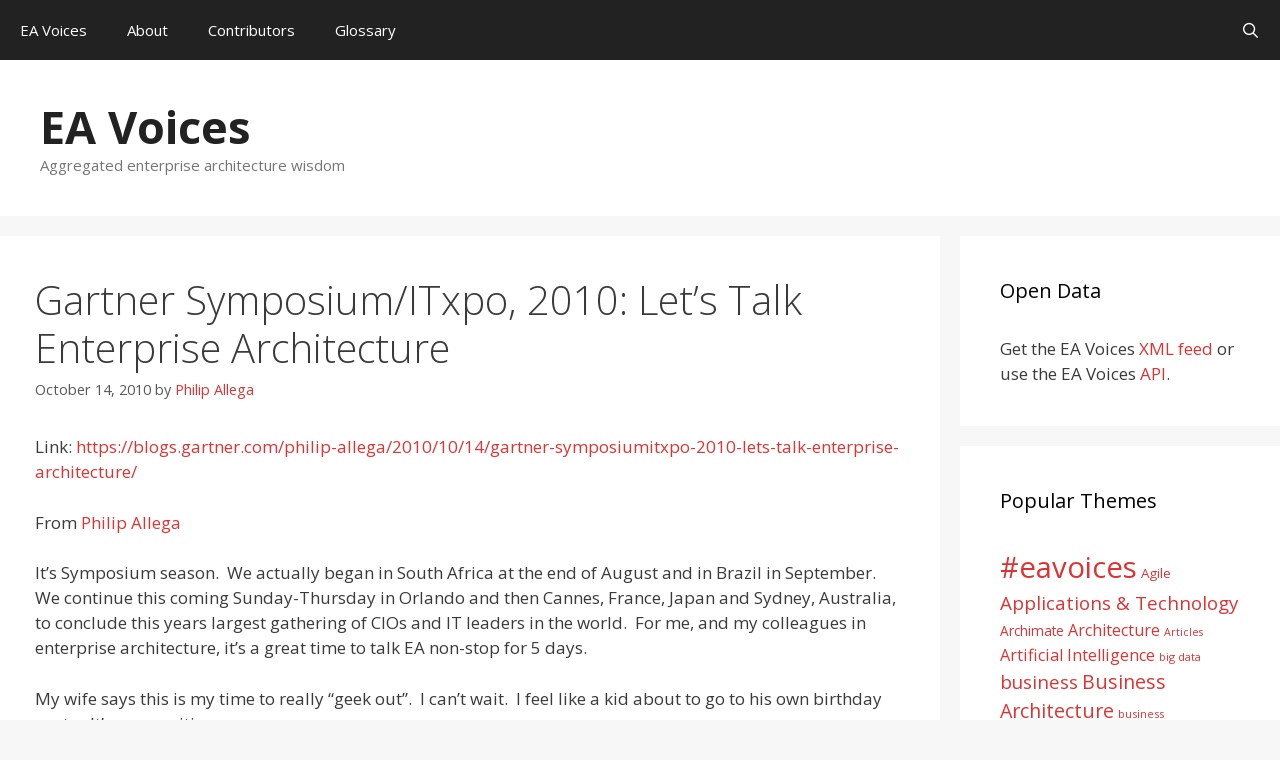

--- FILE ---
content_type: text/html; charset=UTF-8
request_url: https://eavoices.com/2010/10/14/gartner-symposiumitxpo-2010-lets-talk-enterprise-architecture-2/
body_size: 94693
content:
<!DOCTYPE html>
<html lang="en-US">
<head>
	<meta charset="UTF-8">
	<title>Gartner Symposium/ITxpo, 2010: Let’s Talk Enterprise Architecture &#8211; EA Voices</title>
<meta name='robots' content='max-image-preview:large' />
<meta name="viewport" content="width=device-width, initial-scale=1"><link rel='dns-prefetch' href='//www.googletagmanager.com' />
<link rel='dns-prefetch' href='//pagead2.googlesyndication.com' />
<link href='https://fonts.gstatic.com' crossorigin rel='preconnect' />
<link href='https://fonts.googleapis.com' crossorigin rel='preconnect' />
<link rel="alternate" type="application/rss+xml" title="EA Voices &raquo; Feed" href="https://eavoices.com/feed/" />
<link rel="alternate" type="application/rss+xml" title="EA Voices &raquo; Comments Feed" href="https://eavoices.com/comments/feed/" />
<link rel="alternate" title="oEmbed (JSON)" type="application/json+oembed" href="https://eavoices.com/wp-json/oembed/1.0/embed?url=https%3A%2F%2Feavoices.com%2F2010%2F10%2F14%2Fgartner-symposiumitxpo-2010-lets-talk-enterprise-architecture-2%2F" />
<link rel="alternate" title="oEmbed (XML)" type="text/xml+oembed" href="https://eavoices.com/wp-json/oembed/1.0/embed?url=https%3A%2F%2Feavoices.com%2F2010%2F10%2F14%2Fgartner-symposiumitxpo-2010-lets-talk-enterprise-architecture-2%2F&#038;format=xml" />
<style id='wp-img-auto-sizes-contain-inline-css'>
img:is([sizes=auto i],[sizes^="auto," i]){contain-intrinsic-size:3000px 1500px}
/*# sourceURL=wp-img-auto-sizes-contain-inline-css */
</style>
<link rel='stylesheet' id='wti_like_post_style-css' href='https://eavoices.com/wp-content/plugins/wti-like-post/css/wti_like_post.css' media='all' />
<link rel='stylesheet' id='generate-fonts-css' href='//fonts.googleapis.com/css?family=Open+Sans:300,300italic,regular,italic,600,600italic,700,700italic,800,800italic' media='all' />
<style id='wp-block-library-inline-css'>
:root{--wp-block-synced-color:#7a00df;--wp-block-synced-color--rgb:122,0,223;--wp-bound-block-color:var(--wp-block-synced-color);--wp-editor-canvas-background:#ddd;--wp-admin-theme-color:#007cba;--wp-admin-theme-color--rgb:0,124,186;--wp-admin-theme-color-darker-10:#006ba1;--wp-admin-theme-color-darker-10--rgb:0,107,160.5;--wp-admin-theme-color-darker-20:#005a87;--wp-admin-theme-color-darker-20--rgb:0,90,135;--wp-admin-border-width-focus:2px}@media (min-resolution:192dpi){:root{--wp-admin-border-width-focus:1.5px}}.wp-element-button{cursor:pointer}:root .has-very-light-gray-background-color{background-color:#eee}:root .has-very-dark-gray-background-color{background-color:#313131}:root .has-very-light-gray-color{color:#eee}:root .has-very-dark-gray-color{color:#313131}:root .has-vivid-green-cyan-to-vivid-cyan-blue-gradient-background{background:linear-gradient(135deg,#00d084,#0693e3)}:root .has-purple-crush-gradient-background{background:linear-gradient(135deg,#34e2e4,#4721fb 50%,#ab1dfe)}:root .has-hazy-dawn-gradient-background{background:linear-gradient(135deg,#faaca8,#dad0ec)}:root .has-subdued-olive-gradient-background{background:linear-gradient(135deg,#fafae1,#67a671)}:root .has-atomic-cream-gradient-background{background:linear-gradient(135deg,#fdd79a,#004a59)}:root .has-nightshade-gradient-background{background:linear-gradient(135deg,#330968,#31cdcf)}:root .has-midnight-gradient-background{background:linear-gradient(135deg,#020381,#2874fc)}:root{--wp--preset--font-size--normal:16px;--wp--preset--font-size--huge:42px}.has-regular-font-size{font-size:1em}.has-larger-font-size{font-size:2.625em}.has-normal-font-size{font-size:var(--wp--preset--font-size--normal)}.has-huge-font-size{font-size:var(--wp--preset--font-size--huge)}.has-text-align-center{text-align:center}.has-text-align-left{text-align:left}.has-text-align-right{text-align:right}.has-fit-text{white-space:nowrap!important}#end-resizable-editor-section{display:none}.aligncenter{clear:both}.items-justified-left{justify-content:flex-start}.items-justified-center{justify-content:center}.items-justified-right{justify-content:flex-end}.items-justified-space-between{justify-content:space-between}.screen-reader-text{border:0;clip-path:inset(50%);height:1px;margin:-1px;overflow:hidden;padding:0;position:absolute;width:1px;word-wrap:normal!important}.screen-reader-text:focus{background-color:#ddd;clip-path:none;color:#444;display:block;font-size:1em;height:auto;left:5px;line-height:normal;padding:15px 23px 14px;text-decoration:none;top:5px;width:auto;z-index:100000}html :where(.has-border-color){border-style:solid}html :where([style*=border-top-color]){border-top-style:solid}html :where([style*=border-right-color]){border-right-style:solid}html :where([style*=border-bottom-color]){border-bottom-style:solid}html :where([style*=border-left-color]){border-left-style:solid}html :where([style*=border-width]){border-style:solid}html :where([style*=border-top-width]){border-top-style:solid}html :where([style*=border-right-width]){border-right-style:solid}html :where([style*=border-bottom-width]){border-bottom-style:solid}html :where([style*=border-left-width]){border-left-style:solid}html :where(img[class*=wp-image-]){height:auto;max-width:100%}:where(figure){margin:0 0 1em}html :where(.is-position-sticky){--wp-admin--admin-bar--position-offset:var(--wp-admin--admin-bar--height,0px)}@media screen and (max-width:600px){html :where(.is-position-sticky){--wp-admin--admin-bar--position-offset:0px}}

/*# sourceURL=wp-block-library-inline-css */
</style><style id='global-styles-inline-css'>
:root{--wp--preset--aspect-ratio--square: 1;--wp--preset--aspect-ratio--4-3: 4/3;--wp--preset--aspect-ratio--3-4: 3/4;--wp--preset--aspect-ratio--3-2: 3/2;--wp--preset--aspect-ratio--2-3: 2/3;--wp--preset--aspect-ratio--16-9: 16/9;--wp--preset--aspect-ratio--9-16: 9/16;--wp--preset--color--black: #000000;--wp--preset--color--cyan-bluish-gray: #abb8c3;--wp--preset--color--white: #ffffff;--wp--preset--color--pale-pink: #f78da7;--wp--preset--color--vivid-red: #cf2e2e;--wp--preset--color--luminous-vivid-orange: #ff6900;--wp--preset--color--luminous-vivid-amber: #fcb900;--wp--preset--color--light-green-cyan: #7bdcb5;--wp--preset--color--vivid-green-cyan: #00d084;--wp--preset--color--pale-cyan-blue: #8ed1fc;--wp--preset--color--vivid-cyan-blue: #0693e3;--wp--preset--color--vivid-purple: #9b51e0;--wp--preset--color--contrast: var(--contrast);--wp--preset--color--contrast-2: var(--contrast-2);--wp--preset--color--contrast-3: var(--contrast-3);--wp--preset--color--base: var(--base);--wp--preset--color--base-2: var(--base-2);--wp--preset--color--base-3: var(--base-3);--wp--preset--color--accent: var(--accent);--wp--preset--gradient--vivid-cyan-blue-to-vivid-purple: linear-gradient(135deg,rgb(6,147,227) 0%,rgb(155,81,224) 100%);--wp--preset--gradient--light-green-cyan-to-vivid-green-cyan: linear-gradient(135deg,rgb(122,220,180) 0%,rgb(0,208,130) 100%);--wp--preset--gradient--luminous-vivid-amber-to-luminous-vivid-orange: linear-gradient(135deg,rgb(252,185,0) 0%,rgb(255,105,0) 100%);--wp--preset--gradient--luminous-vivid-orange-to-vivid-red: linear-gradient(135deg,rgb(255,105,0) 0%,rgb(207,46,46) 100%);--wp--preset--gradient--very-light-gray-to-cyan-bluish-gray: linear-gradient(135deg,rgb(238,238,238) 0%,rgb(169,184,195) 100%);--wp--preset--gradient--cool-to-warm-spectrum: linear-gradient(135deg,rgb(74,234,220) 0%,rgb(151,120,209) 20%,rgb(207,42,186) 40%,rgb(238,44,130) 60%,rgb(251,105,98) 80%,rgb(254,248,76) 100%);--wp--preset--gradient--blush-light-purple: linear-gradient(135deg,rgb(255,206,236) 0%,rgb(152,150,240) 100%);--wp--preset--gradient--blush-bordeaux: linear-gradient(135deg,rgb(254,205,165) 0%,rgb(254,45,45) 50%,rgb(107,0,62) 100%);--wp--preset--gradient--luminous-dusk: linear-gradient(135deg,rgb(255,203,112) 0%,rgb(199,81,192) 50%,rgb(65,88,208) 100%);--wp--preset--gradient--pale-ocean: linear-gradient(135deg,rgb(255,245,203) 0%,rgb(182,227,212) 50%,rgb(51,167,181) 100%);--wp--preset--gradient--electric-grass: linear-gradient(135deg,rgb(202,248,128) 0%,rgb(113,206,126) 100%);--wp--preset--gradient--midnight: linear-gradient(135deg,rgb(2,3,129) 0%,rgb(40,116,252) 100%);--wp--preset--font-size--small: 13px;--wp--preset--font-size--medium: 20px;--wp--preset--font-size--large: 36px;--wp--preset--font-size--x-large: 42px;--wp--preset--spacing--20: 0.44rem;--wp--preset--spacing--30: 0.67rem;--wp--preset--spacing--40: 1rem;--wp--preset--spacing--50: 1.5rem;--wp--preset--spacing--60: 2.25rem;--wp--preset--spacing--70: 3.38rem;--wp--preset--spacing--80: 5.06rem;--wp--preset--shadow--natural: 6px 6px 9px rgba(0, 0, 0, 0.2);--wp--preset--shadow--deep: 12px 12px 50px rgba(0, 0, 0, 0.4);--wp--preset--shadow--sharp: 6px 6px 0px rgba(0, 0, 0, 0.2);--wp--preset--shadow--outlined: 6px 6px 0px -3px rgb(255, 255, 255), 6px 6px rgb(0, 0, 0);--wp--preset--shadow--crisp: 6px 6px 0px rgb(0, 0, 0);}:where(.is-layout-flex){gap: 0.5em;}:where(.is-layout-grid){gap: 0.5em;}body .is-layout-flex{display: flex;}.is-layout-flex{flex-wrap: wrap;align-items: center;}.is-layout-flex > :is(*, div){margin: 0;}body .is-layout-grid{display: grid;}.is-layout-grid > :is(*, div){margin: 0;}:where(.wp-block-columns.is-layout-flex){gap: 2em;}:where(.wp-block-columns.is-layout-grid){gap: 2em;}:where(.wp-block-post-template.is-layout-flex){gap: 1.25em;}:where(.wp-block-post-template.is-layout-grid){gap: 1.25em;}.has-black-color{color: var(--wp--preset--color--black) !important;}.has-cyan-bluish-gray-color{color: var(--wp--preset--color--cyan-bluish-gray) !important;}.has-white-color{color: var(--wp--preset--color--white) !important;}.has-pale-pink-color{color: var(--wp--preset--color--pale-pink) !important;}.has-vivid-red-color{color: var(--wp--preset--color--vivid-red) !important;}.has-luminous-vivid-orange-color{color: var(--wp--preset--color--luminous-vivid-orange) !important;}.has-luminous-vivid-amber-color{color: var(--wp--preset--color--luminous-vivid-amber) !important;}.has-light-green-cyan-color{color: var(--wp--preset--color--light-green-cyan) !important;}.has-vivid-green-cyan-color{color: var(--wp--preset--color--vivid-green-cyan) !important;}.has-pale-cyan-blue-color{color: var(--wp--preset--color--pale-cyan-blue) !important;}.has-vivid-cyan-blue-color{color: var(--wp--preset--color--vivid-cyan-blue) !important;}.has-vivid-purple-color{color: var(--wp--preset--color--vivid-purple) !important;}.has-black-background-color{background-color: var(--wp--preset--color--black) !important;}.has-cyan-bluish-gray-background-color{background-color: var(--wp--preset--color--cyan-bluish-gray) !important;}.has-white-background-color{background-color: var(--wp--preset--color--white) !important;}.has-pale-pink-background-color{background-color: var(--wp--preset--color--pale-pink) !important;}.has-vivid-red-background-color{background-color: var(--wp--preset--color--vivid-red) !important;}.has-luminous-vivid-orange-background-color{background-color: var(--wp--preset--color--luminous-vivid-orange) !important;}.has-luminous-vivid-amber-background-color{background-color: var(--wp--preset--color--luminous-vivid-amber) !important;}.has-light-green-cyan-background-color{background-color: var(--wp--preset--color--light-green-cyan) !important;}.has-vivid-green-cyan-background-color{background-color: var(--wp--preset--color--vivid-green-cyan) !important;}.has-pale-cyan-blue-background-color{background-color: var(--wp--preset--color--pale-cyan-blue) !important;}.has-vivid-cyan-blue-background-color{background-color: var(--wp--preset--color--vivid-cyan-blue) !important;}.has-vivid-purple-background-color{background-color: var(--wp--preset--color--vivid-purple) !important;}.has-black-border-color{border-color: var(--wp--preset--color--black) !important;}.has-cyan-bluish-gray-border-color{border-color: var(--wp--preset--color--cyan-bluish-gray) !important;}.has-white-border-color{border-color: var(--wp--preset--color--white) !important;}.has-pale-pink-border-color{border-color: var(--wp--preset--color--pale-pink) !important;}.has-vivid-red-border-color{border-color: var(--wp--preset--color--vivid-red) !important;}.has-luminous-vivid-orange-border-color{border-color: var(--wp--preset--color--luminous-vivid-orange) !important;}.has-luminous-vivid-amber-border-color{border-color: var(--wp--preset--color--luminous-vivid-amber) !important;}.has-light-green-cyan-border-color{border-color: var(--wp--preset--color--light-green-cyan) !important;}.has-vivid-green-cyan-border-color{border-color: var(--wp--preset--color--vivid-green-cyan) !important;}.has-pale-cyan-blue-border-color{border-color: var(--wp--preset--color--pale-cyan-blue) !important;}.has-vivid-cyan-blue-border-color{border-color: var(--wp--preset--color--vivid-cyan-blue) !important;}.has-vivid-purple-border-color{border-color: var(--wp--preset--color--vivid-purple) !important;}.has-vivid-cyan-blue-to-vivid-purple-gradient-background{background: var(--wp--preset--gradient--vivid-cyan-blue-to-vivid-purple) !important;}.has-light-green-cyan-to-vivid-green-cyan-gradient-background{background: var(--wp--preset--gradient--light-green-cyan-to-vivid-green-cyan) !important;}.has-luminous-vivid-amber-to-luminous-vivid-orange-gradient-background{background: var(--wp--preset--gradient--luminous-vivid-amber-to-luminous-vivid-orange) !important;}.has-luminous-vivid-orange-to-vivid-red-gradient-background{background: var(--wp--preset--gradient--luminous-vivid-orange-to-vivid-red) !important;}.has-very-light-gray-to-cyan-bluish-gray-gradient-background{background: var(--wp--preset--gradient--very-light-gray-to-cyan-bluish-gray) !important;}.has-cool-to-warm-spectrum-gradient-background{background: var(--wp--preset--gradient--cool-to-warm-spectrum) !important;}.has-blush-light-purple-gradient-background{background: var(--wp--preset--gradient--blush-light-purple) !important;}.has-blush-bordeaux-gradient-background{background: var(--wp--preset--gradient--blush-bordeaux) !important;}.has-luminous-dusk-gradient-background{background: var(--wp--preset--gradient--luminous-dusk) !important;}.has-pale-ocean-gradient-background{background: var(--wp--preset--gradient--pale-ocean) !important;}.has-electric-grass-gradient-background{background: var(--wp--preset--gradient--electric-grass) !important;}.has-midnight-gradient-background{background: var(--wp--preset--gradient--midnight) !important;}.has-small-font-size{font-size: var(--wp--preset--font-size--small) !important;}.has-medium-font-size{font-size: var(--wp--preset--font-size--medium) !important;}.has-large-font-size{font-size: var(--wp--preset--font-size--large) !important;}.has-x-large-font-size{font-size: var(--wp--preset--font-size--x-large) !important;}
/*# sourceURL=global-styles-inline-css */
</style>

<style id='classic-theme-styles-inline-css'>
/*! This file is auto-generated */
.wp-block-button__link{color:#fff;background-color:#32373c;border-radius:9999px;box-shadow:none;text-decoration:none;padding:calc(.667em + 2px) calc(1.333em + 2px);font-size:1.125em}.wp-block-file__button{background:#32373c;color:#fff;text-decoration:none}
/*# sourceURL=/wp-includes/css/classic-themes.min.css */
</style>
<link rel='stylesheet' id='authors-list-css-css' href='https://eavoices.com/wp-content/plugins/authors-list/backend/assets/css/front.css' media='all' />
<link rel='stylesheet' id='jquery-ui-css-css' href='https://eavoices.com/wp-content/plugins/authors-list/backend/assets/css/jquery-ui.css' media='all' />
<link rel='stylesheet' id='symple_shortcode_styles-css' href='https://eavoices.com/wp-content/plugins/symple-shortcodes/includes/css/symple_shortcodes_styles.css' media='all' />
<link rel='stylesheet' id='generate-style-grid-css' href='https://eavoices.com/wp-content/themes/generatepress/assets/css/unsemantic-grid.min.css' media='all' />
<link rel='stylesheet' id='generate-style-css' href='https://eavoices.com/wp-content/themes/generatepress/assets/css/style.min.css' media='all' />
<style id='generate-style-inline-css'>
body{background-color:#f7f7f7;color:#3a3a3a;}a{color:#dd3333;}a:visited{color:#dd3333;}a:hover, a:focus, a:active{color:#000000;}body .grid-container{max-width:3000px;}.wp-block-group__inner-container{max-width:3000px;margin-left:auto;margin-right:auto;}.generate-back-to-top{font-size:20px;border-radius:3px;position:fixed;bottom:30px;right:30px;line-height:40px;width:40px;text-align:center;z-index:10;transition:opacity 300ms ease-in-out;opacity:0.1;transform:translateY(1000px);}.generate-back-to-top__show{opacity:1;transform:translateY(0);}.navigation-search{position:absolute;left:-99999px;pointer-events:none;visibility:hidden;z-index:20;width:100%;top:0;transition:opacity 100ms ease-in-out;opacity:0;}.navigation-search.nav-search-active{left:0;right:0;pointer-events:auto;visibility:visible;opacity:1;}.navigation-search input[type="search"]{outline:0;border:0;vertical-align:bottom;line-height:1;opacity:0.9;width:100%;z-index:20;border-radius:0;-webkit-appearance:none;height:60px;}.navigation-search input::-ms-clear{display:none;width:0;height:0;}.navigation-search input::-ms-reveal{display:none;width:0;height:0;}.navigation-search input::-webkit-search-decoration, .navigation-search input::-webkit-search-cancel-button, .navigation-search input::-webkit-search-results-button, .navigation-search input::-webkit-search-results-decoration{display:none;}.main-navigation li.search-item{z-index:21;}li.search-item.active{transition:opacity 100ms ease-in-out;}.nav-left-sidebar .main-navigation li.search-item.active,.nav-right-sidebar .main-navigation li.search-item.active{width:auto;display:inline-block;float:right;}.gen-sidebar-nav .navigation-search{top:auto;bottom:0;}:root{--contrast:#222222;--contrast-2:#575760;--contrast-3:#b2b2be;--base:#f0f0f0;--base-2:#f7f8f9;--base-3:#ffffff;--accent:#1e73be;}:root .has-contrast-color{color:var(--contrast);}:root .has-contrast-background-color{background-color:var(--contrast);}:root .has-contrast-2-color{color:var(--contrast-2);}:root .has-contrast-2-background-color{background-color:var(--contrast-2);}:root .has-contrast-3-color{color:var(--contrast-3);}:root .has-contrast-3-background-color{background-color:var(--contrast-3);}:root .has-base-color{color:var(--base);}:root .has-base-background-color{background-color:var(--base);}:root .has-base-2-color{color:var(--base-2);}:root .has-base-2-background-color{background-color:var(--base-2);}:root .has-base-3-color{color:var(--base-3);}:root .has-base-3-background-color{background-color:var(--base-3);}:root .has-accent-color{color:var(--accent);}:root .has-accent-background-color{background-color:var(--accent);}body, button, input, select, textarea{font-family:"Open Sans", sans-serif;}body{line-height:1.5;}.entry-content > [class*="wp-block-"]:not(:last-child):not(.wp-block-heading){margin-bottom:1.5em;}.main-title{font-size:45px;}.main-navigation .main-nav ul ul li a{font-size:14px;}.sidebar .widget, .footer-widgets .widget{font-size:17px;}h1{font-weight:300;font-size:40px;}h2{font-weight:300;font-size:30px;}h3{font-size:20px;}h4{font-size:inherit;}h5{font-size:inherit;}@media (max-width:768px){.main-title{font-size:30px;}h1{font-size:30px;}h2{font-size:25px;}}.top-bar{background-color:#636363;color:#ffffff;}.top-bar a{color:#ffffff;}.top-bar a:hover{color:#303030;}.site-header{background-color:#ffffff;color:#3a3a3a;}.site-header a{color:#3a3a3a;}.main-title a,.main-title a:hover{color:#222222;}.site-description{color:#757575;}.main-navigation,.main-navigation ul ul{background-color:#222222;}.main-navigation .main-nav ul li a, .main-navigation .menu-toggle, .main-navigation .menu-bar-items{color:#ffffff;}.main-navigation .main-nav ul li:not([class*="current-menu-"]):hover > a, .main-navigation .main-nav ul li:not([class*="current-menu-"]):focus > a, .main-navigation .main-nav ul li.sfHover:not([class*="current-menu-"]) > a, .main-navigation .menu-bar-item:hover > a, .main-navigation .menu-bar-item.sfHover > a{color:#ffffff;background-color:#3f3f3f;}button.menu-toggle:hover,button.menu-toggle:focus,.main-navigation .mobile-bar-items a,.main-navigation .mobile-bar-items a:hover,.main-navigation .mobile-bar-items a:focus{color:#ffffff;}.main-navigation .main-nav ul li[class*="current-menu-"] > a{color:#ffffff;background-color:#dd3333;}.navigation-search input[type="search"],.navigation-search input[type="search"]:active, .navigation-search input[type="search"]:focus, .main-navigation .main-nav ul li.search-item.active > a, .main-navigation .menu-bar-items .search-item.active > a{color:#ffffff;background-color:#3f3f3f;}.main-navigation ul ul{background-color:#3f3f3f;}.main-navigation .main-nav ul ul li a{color:#ffffff;}.main-navigation .main-nav ul ul li:not([class*="current-menu-"]):hover > a,.main-navigation .main-nav ul ul li:not([class*="current-menu-"]):focus > a, .main-navigation .main-nav ul ul li.sfHover:not([class*="current-menu-"]) > a{color:#ffffff;background-color:#4f4f4f;}.main-navigation .main-nav ul ul li[class*="current-menu-"] > a{color:#ffffff;background-color:#4f4f4f;}.separate-containers .inside-article, .separate-containers .comments-area, .separate-containers .page-header, .one-container .container, .separate-containers .paging-navigation, .inside-page-header{background-color:#ffffff;}.entry-meta{color:#595959;}.entry-meta a{color:#dd3333;}.entry-meta a:hover{color:#2d2500;}.sidebar .widget{background-color:#ffffff;}.sidebar .widget .widget-title{color:#000000;}.footer-widgets{background-color:#ffffff;}.footer-widgets .widget-title{color:#000000;}.site-info{color:#ffffff;background-color:#222222;}.site-info a{color:#ffffff;}.site-info a:hover{color:#606060;}.footer-bar .widget_nav_menu .current-menu-item a{color:#606060;}input[type="text"],input[type="email"],input[type="url"],input[type="password"],input[type="search"],input[type="tel"],input[type="number"],textarea,select{color:#666666;background-color:#fafafa;border-color:#cccccc;}input[type="text"]:focus,input[type="email"]:focus,input[type="url"]:focus,input[type="password"]:focus,input[type="search"]:focus,input[type="tel"]:focus,input[type="number"]:focus,textarea:focus,select:focus{color:#666666;background-color:#ffffff;border-color:#bfbfbf;}button,html input[type="button"],input[type="reset"],input[type="submit"],a.button,a.wp-block-button__link:not(.has-background){color:#ffffff;background-color:#666666;}button:hover,html input[type="button"]:hover,input[type="reset"]:hover,input[type="submit"]:hover,a.button:hover,button:focus,html input[type="button"]:focus,input[type="reset"]:focus,input[type="submit"]:focus,a.button:focus,a.wp-block-button__link:not(.has-background):active,a.wp-block-button__link:not(.has-background):focus,a.wp-block-button__link:not(.has-background):hover{color:#ffffff;background-color:#3f3f3f;}a.generate-back-to-top{background-color:rgba( 0,0,0,0.4 );color:#ffffff;}a.generate-back-to-top:hover,a.generate-back-to-top:focus{background-color:rgba( 0,0,0,0.6 );color:#ffffff;}:root{--gp-search-modal-bg-color:var(--base-3);--gp-search-modal-text-color:var(--contrast);--gp-search-modal-overlay-bg-color:rgba(0,0,0,0.2);}@media (max-width: 768px){.main-navigation .menu-bar-item:hover > a, .main-navigation .menu-bar-item.sfHover > a{background:none;color:#ffffff;}}.inside-top-bar{padding:10px;}.inside-header{padding:40px;}.separate-containers .inside-article, .separate-containers .comments-area, .separate-containers .page-header, .separate-containers .paging-navigation, .one-container .site-content, .inside-page-header{padding:40px 35px 40px 35px;}.site-main .wp-block-group__inner-container{padding:40px 35px 40px 35px;}.entry-content .alignwide, body:not(.no-sidebar) .entry-content .alignfull{margin-left:-35px;width:calc(100% + 70px);max-width:calc(100% + 70px);}.one-container.right-sidebar .site-main,.one-container.both-right .site-main{margin-right:35px;}.one-container.left-sidebar .site-main,.one-container.both-left .site-main{margin-left:35px;}.one-container.both-sidebars .site-main{margin:0px 35px 0px 35px;}.rtl .menu-item-has-children .dropdown-menu-toggle{padding-left:20px;}.rtl .main-navigation .main-nav ul li.menu-item-has-children > a{padding-right:20px;}.site-info{padding:20px;}@media (max-width:768px){.separate-containers .inside-article, .separate-containers .comments-area, .separate-containers .page-header, .separate-containers .paging-navigation, .one-container .site-content, .inside-page-header{padding:30px;}.site-main .wp-block-group__inner-container{padding:30px;}.site-info{padding-right:10px;padding-left:10px;}.entry-content .alignwide, body:not(.no-sidebar) .entry-content .alignfull{margin-left:-30px;width:calc(100% + 60px);max-width:calc(100% + 60px);}}.one-container .sidebar .widget{padding:0px;}/* End cached CSS */@media (max-width: 768px){.main-navigation .menu-toggle,.main-navigation .mobile-bar-items,.sidebar-nav-mobile:not(#sticky-placeholder){display:block;}.main-navigation ul,.gen-sidebar-nav{display:none;}[class*="nav-float-"] .site-header .inside-header > *{float:none;clear:both;}}
.main-navigation .main-nav ul li a,.menu-toggle,.main-navigation .mobile-bar-items a{transition: line-height 300ms ease}.main-navigation.toggled .main-nav > ul{background-color: #222222}
.navigation-branding .main-title{font-weight:bold;text-transform:none;font-size:45px;}@media (max-width: 768px){.navigation-branding .main-title{font-size:30px;}}
/*# sourceURL=generate-style-inline-css */
</style>
<link rel='stylesheet' id='generate-mobile-style-css' href='https://eavoices.com/wp-content/themes/generatepress/assets/css/mobile.min.css' media='all' />
<link rel='stylesheet' id='generate-font-icons-css' href='https://eavoices.com/wp-content/themes/generatepress/assets/css/components/font-icons.min.css' media='all' />
<link rel='stylesheet' id='generate-secondary-nav-css' href='https://eavoices.com/wp-content/plugins/gp-premium/secondary-nav/functions/css/style.min.css' media='all' />
<style id='generate-secondary-nav-inline-css'>
.secondary-navigation{background-color:#636363;}.secondary-navigation .main-nav ul li a,.secondary-navigation .menu-toggle,.secondary-menu-bar-items .menu-bar-item > a{color:#ffffff;}.secondary-navigation .secondary-menu-bar-items{color:#ffffff;}button.secondary-menu-toggle:hover,button.secondary-menu-toggle:focus{color:#ffffff;}.widget-area .secondary-navigation{margin-bottom:20px;}.secondary-navigation ul ul{background-color:#303030;top:auto;}.secondary-navigation .main-nav ul ul li a{color:#ffffff;}.secondary-navigation .main-nav ul li:not([class*="current-menu-"]):hover > a, .secondary-navigation .main-nav ul li:not([class*="current-menu-"]):focus > a, .secondary-navigation .main-nav ul li.sfHover:not([class*="current-menu-"]) > a, .secondary-menu-bar-items .menu-bar-item:hover > a{color:#ffffff;background-color:#303030;}.secondary-navigation .main-nav ul ul li:not([class*="current-menu-"]):hover > a,.secondary-navigation .main-nav ul ul li:not([class*="current-menu-"]):focus > a,.secondary-navigation .main-nav ul ul li.sfHover:not([class*="current-menu-"]) > a{color:#ffffff;background-color:#474747;}.secondary-navigation .main-nav ul li[class*="current-menu-"] > a{color:#222222;background-color:#ffffff;}.secondary-navigation .main-nav ul ul li[class*="current-menu-"] > a{color:#ffffff;background-color:#474747;}@media (max-width: 768px) {.secondary-menu-bar-items .menu-bar-item:hover > a{background: none;color: #ffffff;}}
/*# sourceURL=generate-secondary-nav-inline-css */
</style>
<link rel='stylesheet' id='generate-secondary-nav-mobile-css' href='https://eavoices.com/wp-content/plugins/gp-premium/secondary-nav/functions/css/style-mobile.min.css' media='all' />
<link rel='stylesheet' id='generate-sticky-css' href='https://eavoices.com/wp-content/plugins/gp-premium/menu-plus/functions/css/sticky.min.css' media='all' />
<link rel='stylesheet' id='generate-navigation-branding-css' href='https://eavoices.com/wp-content/plugins/gp-premium/menu-plus/functions/css/navigation-branding.min.css' media='all' />
<style id='generate-navigation-branding-inline-css'>
@media (max-width: 768px){.site-header, #site-navigation, #sticky-navigation{display:none !important;opacity:0.0;}#mobile-header{display:block !important;width:100% !important;}#mobile-header .main-nav > ul{display:none;}#mobile-header.toggled .main-nav > ul, #mobile-header .menu-toggle, #mobile-header .mobile-bar-items{display:block;}#mobile-header .main-nav{-ms-flex:0 0 100%;flex:0 0 100%;-webkit-box-ordinal-group:5;-ms-flex-order:4;order:4;}}.navigation-branding img, .site-logo.mobile-header-logo img{height:60px;width:auto;}.navigation-branding .main-title{line-height:60px;}@media (max-width: 3010px){#site-navigation .navigation-branding, #sticky-navigation .navigation-branding{margin-left:10px;}}@media (max-width: 768px){.main-navigation:not(.slideout-navigation) .main-nav{-ms-flex:0 0 100%;flex:0 0 100%;}.main-navigation:not(.slideout-navigation) .inside-navigation{-ms-flex-wrap:wrap;flex-wrap:wrap;display:-webkit-box;display:-ms-flexbox;display:flex;}.nav-aligned-center .navigation-branding, .nav-aligned-left .navigation-branding{margin-right:auto;}.nav-aligned-center  .main-navigation.has-branding:not(.slideout-navigation) .inside-navigation .main-nav,.nav-aligned-center  .main-navigation.has-sticky-branding.navigation-stick .inside-navigation .main-nav,.nav-aligned-left  .main-navigation.has-branding:not(.slideout-navigation) .inside-navigation .main-nav,.nav-aligned-left  .main-navigation.has-sticky-branding.navigation-stick .inside-navigation .main-nav{margin-right:0px;}}
/*# sourceURL=generate-navigation-branding-inline-css */
</style>
<script src="https://eavoices.com/wp-includes/js/jquery/jquery.min.js" id="jquery-core-js"></script>
<script src="https://eavoices.com/wp-includes/js/jquery/jquery-migrate.min.js" id="jquery-migrate-js"></script>
<script id="wti_like_post_script-js-extra">
var wtilp = {"ajax_url":"https://eavoices.com/wp-admin/admin-ajax.php"};
//# sourceURL=wti_like_post_script-js-extra
</script>
<script src="https://eavoices.com/wp-content/plugins/wti-like-post/js/wti_like_post.js" id="wti_like_post_script-js"></script>

<!-- Google tag (gtag.js) snippet added by Site Kit -->
<!-- Google Analytics snippet added by Site Kit -->
<script src="https://www.googletagmanager.com/gtag/js?id=GT-5NTR96X" id="google_gtagjs-js" async></script>
<script id="google_gtagjs-js-after">
window.dataLayer = window.dataLayer || [];function gtag(){dataLayer.push(arguments);}
gtag("set","linker",{"domains":["eavoices.com"]});
gtag("js", new Date());
gtag("set", "developer_id.dZTNiMT", true);
gtag("config", "GT-5NTR96X");
 window._googlesitekit = window._googlesitekit || {}; window._googlesitekit.throttledEvents = []; window._googlesitekit.gtagEvent = (name, data) => { var key = JSON.stringify( { name, data } ); if ( !! window._googlesitekit.throttledEvents[ key ] ) { return; } window._googlesitekit.throttledEvents[ key ] = true; setTimeout( () => { delete window._googlesitekit.throttledEvents[ key ]; }, 5 ); gtag( "event", name, { ...data, event_source: "site-kit" } ); }; 
//# sourceURL=google_gtagjs-js-after
</script>
<link rel="https://api.w.org/" href="https://eavoices.com/wp-json/" /><link rel="alternate" title="JSON" type="application/json" href="https://eavoices.com/wp-json/wp/v2/posts/100180" /><link rel="EditURI" type="application/rsd+xml" title="RSD" href="https://eavoices.com/xmlrpc.php?rsd" />
<meta name="generator" content="WordPress 6.9" />
<link rel="canonical" href="https://eavoices.com/2010/10/14/gartner-symposiumitxpo-2010-lets-talk-enterprise-architecture-2/" />
<link rel='shortlink' href='https://eavoices.com/?p=100180' />
<meta name="generator" content="Site Kit by Google 1.171.0" /><script>document.documentElement.className += " js";</script>
<meta name="google-site-verification" content="UgwoOwKhCGwx91fJwbvHI_YW9p_5XWmkwSOC2rmX3iU">
<!-- Google AdSense meta tags added by Site Kit -->
<meta name="google-adsense-platform-account" content="ca-host-pub-2644536267352236">
<meta name="google-adsense-platform-domain" content="sitekit.withgoogle.com">
<!-- End Google AdSense meta tags added by Site Kit -->

<!-- Google AdSense snippet added by Site Kit -->
<script async src="https://pagead2.googlesyndication.com/pagead/js/adsbygoogle.js?client=ca-pub-0637251868388345&amp;host=ca-host-pub-2644536267352236" crossorigin="anonymous"></script>

<!-- End Google AdSense snippet added by Site Kit -->
</head>

<body class="wp-singular post-template-default single single-post postid-100180 single-format-standard wp-embed-responsive wp-theme-generatepress post-image-above-header post-image-aligned-center secondary-nav-below-header secondary-nav-aligned-left sticky-menu-fade sticky-enabled both-sticky-menu mobile-header mobile-header-sticky right-sidebar nav-above-header separate-containers fluid-header active-footer-widgets-2 nav-search-enabled nav-aligned-left header-aligned-left dropdown-hover" itemtype="https://schema.org/Blog" itemscope>
	<a class="screen-reader-text skip-link" href="#content" title="Skip to content">Skip to content</a><script async src="https://pagead2.googlesyndication.com/pagead/js/adsbygoogle.js?client=ca-pub-0637251868388345"
     crossorigin="anonymous"></script>		<nav class="main-navigation sub-menu-right" id="site-navigation" aria-label="Primary"  itemtype="https://schema.org/SiteNavigationElement" itemscope>
			<div class="inside-navigation">
				<form method="get" class="search-form navigation-search" action="https://eavoices.com/">
					<input type="search" class="search-field" value="" name="s" title="Search" />
				</form>		<div class="mobile-bar-items">
						<span class="search-item">
				<a aria-label="Open Search Bar" href="#">
									</a>
			</span>
		</div>
						<button class="menu-toggle" aria-controls="primary-menu" aria-expanded="false">
					<span class="mobile-menu">EA Voices</span>				</button>
				<div id="primary-menu" class="main-nav"><ul id="menu-blogmenu" class=" menu sf-menu"><li id="menu-item-12602" class="menu-item menu-item-type-custom menu-item-object-custom menu-item-12602"><a href="/">EA Voices</a></li>
<li id="menu-item-5815" class="menu-item menu-item-type-post_type menu-item-object-page menu-item-5815"><a href="https://eavoices.com/about/">About</a></li>
<li id="menu-item-12600" class="menu-item menu-item-type-post_type menu-item-object-page menu-item-12600"><a href="https://eavoices.com/contributors/">Contributors</a></li>
<li id="menu-item-14560" class="menu-item menu-item-type-post_type menu-item-object-page menu-item-14560"><a href="https://eavoices.com/glossary/">Glossary</a></li>
<li class="search-item menu-item-align-right"><a aria-label="Open Search Bar" href="#"></a></li></ul></div>			</div>
		</nav>
				<header class="site-header" id="masthead" aria-label="Site"  itemtype="https://schema.org/WPHeader" itemscope>
			<div class="inside-header">
				<div class="site-branding">
						<p class="main-title" itemprop="headline">
					<a href="https://eavoices.com/" rel="home">EA Voices</a>
				</p>
						<p class="site-description" itemprop="description">Aggregated enterprise architecture wisdom</p>
					</div>			</div>
		</header>
				<nav id="mobile-header" itemtype="https://schema.org/SiteNavigationElement" itemscope class="main-navigation mobile-header-navigation">
			<div class="inside-navigation grid-container grid-parent">
				<form method="get" class="search-form navigation-search" action="https://eavoices.com/">
					<input type="search" class="search-field" value="" name="s" title="Search" />
				</form>		<div class="mobile-bar-items">
						<span class="search-item">
				<a aria-label="Open Search Bar" href="#">
									</a>
			</span>
		</div>
							<button class="menu-toggle" aria-controls="mobile-menu" aria-expanded="false">
						<span class="mobile-menu">EA Voices</span>					</button>
					<div id="mobile-menu" class="main-nav"><ul id="menu-blogmenu-1" class=" menu sf-menu"><li class="menu-item menu-item-type-custom menu-item-object-custom menu-item-12602"><a href="/">EA Voices</a></li>
<li class="menu-item menu-item-type-post_type menu-item-object-page menu-item-5815"><a href="https://eavoices.com/about/">About</a></li>
<li class="menu-item menu-item-type-post_type menu-item-object-page menu-item-12600"><a href="https://eavoices.com/contributors/">Contributors</a></li>
<li class="menu-item menu-item-type-post_type menu-item-object-page menu-item-14560"><a href="https://eavoices.com/glossary/">Glossary</a></li>
<li class="search-item menu-item-align-right"><a aria-label="Open Search Bar" href="#"></a></li></ul></div>			</div><!-- .inside-navigation -->
		</nav><!-- #site-navigation -->
		
	<div class="site grid-container container hfeed grid-parent" id="page">
				<div class="site-content" id="content">
			
	<div class="content-area grid-parent mobile-grid-100 grid-75 tablet-grid-75" id="primary">
		<main class="site-main" id="main">
			
<article id="post-100180" class="post-100180 post type-post status-publish format-standard hentry category-eavoices tag-eavoices" itemtype="https://schema.org/CreativeWork" itemscope>
	<div class="inside-article">
					<header class="entry-header">
				<h1 class="entry-title" itemprop="headline">Gartner Symposium/ITxpo, 2010: Let’s Talk Enterprise Architecture</h1>		<div class="entry-meta">
			<span class="posted-on"><time class="entry-date published" datetime="2010-10-14T23:37:00+00:00" itemprop="datePublished">October 14, 2010</time></span> <span class="byline">by <span class="author vcard" itemprop="author" itemtype="https://schema.org/Person" itemscope><a class="url fn n" href="https://eavoices.com/author/philip-allega/" title="View all posts by Philip Allega" rel="author" itemprop="url"><span class="author-name" itemprop="name">Philip Allega</span></a></span></span> 		</div>
					</header>
			
		<div class="entry-content" itemprop="text">
			<p class="syndicated-attribution">Link: <a href="https://blogs.gartner.com/philip-allega/2010/10/14/gartner-symposiumitxpo-2010-lets-talk-enterprise-architecture/">https://blogs.gartner.com/philip-allega/2010/10/14/gartner-symposiumitxpo-2010-lets-talk-enterprise-architecture/</a></p>
<p class="syndicated-attribution">From <a href="https://blogs.gartner.com/philip-allega">Philip Allega</a></p>
<p>It&#8217;s Symposium season.  We actually began in South Africa at the end of August and in Brazil in September.  We continue this coming Sunday-Thursday in Orlando and then Cannes, France, Japan and Sydney, Australia, to conclude this years largest gathering of CIOs and IT leaders in the world.  For me, and my colleagues in enterprise architecture, it&#8217;s a great time to talk EA non-stop for 5 days.</p>
<p>My wife says this is my time to really &#8220;geek out&#8221;.  I can&#8217;t wait.  I feel like a kid about to go to his own birthday party.  It&#8217;s very exciting.</p>
<p>So, what will talk about?  The theme of the conference is &#8220;Transitions: New realities, rules and opportunities&#8221;.  We will have more CIOs and IT leaders and enterprise architects than any other conference in our history or anywhere else on the planet.  This is the 20th anniversary and it&#8217;s going to be fun for enterprise architects and their CIOs to:</p>
<ul>
<li>Break through the hype concerning EA in the marketplace today</li>
<li>Examine what EA really means to CIOs</li>
<li>Understand how Enterprise Business Architecture, a viewpoint of EA, unites business and IT</li>
<li>Learn how to integrate the investment decision-making process with EA</li>
<li>Explore what effective governance for EA and IT looks like</li>
<li>Uncover what information-sharing means for today&#8217;s leading organizations</li>
<li>Engage in various workshops that explore the maturity of their EA effort, create business-driven EA requirements, and develop effective EA principles</li>
<li>Participate in roundtable discussions concerning context-aware computing, how EA supports OT and IT convergence, cloud application architecture best practices, building and growing a great EA team, best practices in communication, applying pattern-based strategies and best practices in maturing the EA program</li>
<li>See leading edge approaches to engage businesses in hybrid thinking</li>
</ul>
<p>Of course, this is just part of the exciting EA track I&#8217;m participating in; there&#8217;s so much more to the conference that can be found here: <a href="http://www.gartner.com/technology/symposium/orlando/index.jsp">http://www.gartner.com/technology/symposium/orlando/index.jsp</a></p>
<p>CIOs and enterprise architecture (EA) teams have led and will continue to lead the transformation efforts that are reinvigorating complex organizations. As a discipline, EA promotes confident, visionary leadership. Mature EA programs help institutionalize strategic thinking and improve the general management skills of the IT organization.</p>
<p>CIOs and chief architects who position EA as “strategy” will be better able to refine their organization’s strategic focus, optimize IT investment decisions, refine the economics of IT, co-evolve improved business capability models with larger organization, and provide higher quality, more authoritative information to decision makers. These goals may sound lofty, but many organizations are using crises to position EA as a key enabler of transformation and innovation.</p>
<p>Let&#8217;s talk EA and how EA really works for your organization. </p>
<p><strong>I&#8217;m looking forward to meeting you in Orlando.  Please say hello when you see me.</strong></p>
<p><strong>Follow us on twitter at #GartnerSym.</strong></p>
<p>The post <a rel="nofollow" href="https://blogs.gartner.com/philip-allega/2010/10/14/gartner-symposiumitxpo-2010-lets-talk-enterprise-architecture/">Gartner Symposium/ITxpo, 2010: Let&#8217;s Talk Enterprise Architecture</a> appeared first on <a rel="nofollow" href="https://blogs.gartner.com/philip-allega">Philip Allega</a>.</p>
<div class='watch-action'><div class='watch-position align-left'><div class='action-like'><a class='lbg-style1 like-100180 jlk' href='javascript:void(0)' data-task='like' data-post_id='100180' data-nonce='e14f4bd26f' rel='nofollow'><img class='wti-pixel' src='https://eavoices.com/wp-content/plugins/wti-like-post/images/pixel.gif' title='Like' /><span class='lc-100180 lc'>0</span></a></div><div class='action-unlike'><a class='unlbg-style1 unlike-100180 jlk' href='javascript:void(0)' data-task='unlike' data-post_id='100180' data-nonce='e14f4bd26f' rel='nofollow'><img class='wti-pixel' src='https://eavoices.com/wp-content/plugins/wti-like-post/images/pixel.gif' title='Unlike' /><span class='unlc-100180 unlc'>0</span></a></div> </div> <div class='status-100180 status align-left'></div></div><div class='wti-clear'></div>		</div>

				<footer class="entry-meta" aria-label="Entry meta">
			<span class="cat-links"><span class="screen-reader-text">Categories </span><a href="https://eavoices.com/category/eavoices/" rel="category tag">#eavoices</a></span> <span class="tags-links"><span class="screen-reader-text">Tags </span><a href="https://eavoices.com/tag/eavoices/" rel="tag">#eavoices</a></span> 		<nav id="nav-below" class="post-navigation" aria-label="Posts">
			<div class="nav-previous"><span class="prev"><a href="https://eavoices.com/2010/10/14/gartner-symposiumitxpo-2010-lets-talk-enterprise-architecture/" rel="prev">Gartner Symposium/ITxpo, 2010: Let’s Talk Enterprise Architecture</a></span></div><div class="nav-next"><span class="next"><a href="https://eavoices.com/2010/10/17/highlights-of-len-fehskens-re-thinking-architecture-2/" rel="next">Highlights of Len Fehsken&#8217;s &quot;Re-thinking Architecture</a></span></div>		</nav>
				</footer>
			</div>
</article>
		</main>
	</div>

	<div class="widget-area sidebar is-right-sidebar grid-25 tablet-grid-25 grid-parent" id="right-sidebar">
	<div class="inside-right-sidebar">
		<aside id="text-3" class="widget inner-padding widget_text"><h2 class="widget-title">Open Data</h2>			<div class="textwidget">Get the EA Voices <a href="/feed">XML feed</a> or use the EA Voices <a href="https://eavoices.com/ea-voices-api/">API</a>.</div>
		</aside><aside id="tag_cloud-2" class="widget inner-padding widget_tag_cloud"><h2 class="widget-title">Popular Themes</h2><div class="tagcloud"><a href="https://eavoices.com/category/eavoices/" class="tag-cloud-link tag-link-4078 tag-link-position-1" style="font-size: 22pt;" aria-label="#eavoices (5,700 items)">#eavoices</a>
<a href="https://eavoices.com/category/agile/" class="tag-cloud-link tag-link-51 tag-link-position-2" style="font-size: 10.077419354839pt;" aria-label="Agile (277 items)">Agile</a>
<a href="https://eavoices.com/category/applications-technology/" class="tag-cloud-link tag-link-8278 tag-link-position-3" style="font-size: 14.141935483871pt;" aria-label="Applications &amp; Technology (776 items)">Applications &amp; Technology</a>
<a href="https://eavoices.com/category/archimate/" class="tag-cloud-link tag-link-119 tag-link-position-4" style="font-size: 10.167741935484pt;" aria-label="Archimate (283 items)">Archimate</a>
<a href="https://eavoices.com/category/architecture/" class="tag-cloud-link tag-link-126 tag-link-position-5" style="font-size: 12.064516129032pt;" aria-label="Architecture (460 items)">Architecture</a>
<a href="https://eavoices.com/category/articles/" class="tag-cloud-link tag-link-5127 tag-link-position-6" style="font-size: 8pt;" aria-label="Articles (160 items)">Articles</a>
<a href="https://eavoices.com/category/artificial-intelligence/" class="tag-cloud-link tag-link-5782 tag-link-position-7" style="font-size: 12.154838709677pt;" aria-label="Artificial Intelligence (470 items)">Artificial Intelligence</a>
<a href="https://eavoices.com/category/big-data/" class="tag-cloud-link tag-link-198 tag-link-position-8" style="font-size: 8.1806451612903pt;" aria-label="big data (169 items)">big data</a>
<a href="https://eavoices.com/category/business/" class="tag-cloud-link tag-link-252 tag-link-position-9" style="font-size: 14.141935483871pt;" aria-label="business (773 items)">business</a>
<a href="https://eavoices.com/category/business-architecture/" class="tag-cloud-link tag-link-258 tag-link-position-10" style="font-size: 14.774193548387pt;" aria-label="Business Architecture (913 items)">Business Architecture</a>
<a href="https://eavoices.com/category/business-transformation/" class="tag-cloud-link tag-link-300 tag-link-position-11" style="font-size: 8.1806451612903pt;" aria-label="business transformation (169 items)">business transformation</a>
<a href="https://eavoices.com/category/cloud-computing/" class="tag-cloud-link tag-link-429 tag-link-position-12" style="font-size: 9.3548387096774pt;" aria-label="Cloud Computing (227 items)">Cloud Computing</a>
<a href="https://eavoices.com/category/complexity/" class="tag-cloud-link tag-link-490 tag-link-position-13" style="font-size: 11.522580645161pt;" aria-label="complexity (401 items)">complexity</a>
<a href="https://eavoices.com/category/complexity-structure/" class="tag-cloud-link tag-link-491 tag-link-position-14" style="font-size: 12.245161290323pt;" aria-label="Complexity / Structure (474 items)">Complexity / Structure</a>
<a href="https://eavoices.com/category/data/" class="tag-cloud-link tag-link-603 tag-link-position-15" style="font-size: 10.61935483871pt;" aria-label="data (315 items)">data</a>
<a href="https://eavoices.com/category/decision-making/" class="tag-cloud-link tag-link-629 tag-link-position-16" style="font-size: 8.4516129032258pt;" aria-label="Decision making (180 items)">Decision making</a>
<a href="https://eavoices.com/category/digital-transformation/" class="tag-cloud-link tag-link-4190 tag-link-position-17" style="font-size: 12.335483870968pt;" aria-label="digital transformation (488 items)">digital transformation</a>
<a href="https://eavoices.com/category/ea/" class="tag-cloud-link tag-link-703 tag-link-position-18" style="font-size: 10.438709677419pt;" aria-label="EA (299 items)">EA</a>
<a href="https://eavoices.com/category/ea-soa-and-other-technologies/" class="tag-cloud-link tag-link-4066 tag-link-position-19" style="font-size: 10.890322580645pt;" aria-label="EA, SOA and other technologies (335 items)">EA, SOA and other technologies</a>
<a href="https://eavoices.com/category/effectiveness/" class="tag-cloud-link tag-link-756 tag-link-position-20" style="font-size: 9.8064516129032pt;" aria-label="effectiveness (256 items)">effectiveness</a>
<a href="https://eavoices.com/category/elevating-architecture/" class="tag-cloud-link tag-link-8476 tag-link-position-21" style="font-size: 11.341935483871pt;" aria-label="Elevating Architecture (383 items)">Elevating Architecture</a>
<a href="https://eavoices.com/category/elevating-ea/" class="tag-cloud-link tag-link-8279 tag-link-position-22" style="font-size: 8.0903225806452pt;" aria-label="Elevating EA (165 items)">Elevating EA</a>
<a href="https://eavoices.com/category/entarch/" class="tag-cloud-link tag-link-785 tag-link-position-23" style="font-size: 9.4451612903226pt;" aria-label="entarch (236 items)">entarch</a>
<a href="https://eavoices.com/category/enterprise/" class="tag-cloud-link tag-link-786 tag-link-position-24" style="font-size: 13.238709677419pt;" aria-label="enterprise (614 items)">enterprise</a>
<a href="https://eavoices.com/category/enterprise-architecture/" class="tag-cloud-link tag-link-792 tag-link-position-25" style="font-size: 20.193548387097pt;" aria-label="Enterprise Architecture (3,606 items)">Enterprise Architecture</a>
<a href="https://eavoices.com/category/enterprise-architecture-ea/" class="tag-cloud-link tag-link-793 tag-link-position-26" style="font-size: 8.9935483870968pt;" aria-label="Enterprise Architecture (EA) (209 items)">Enterprise Architecture (EA)</a>
<a href="https://eavoices.com/category/enterprise-transformation/" class="tag-cloud-link tag-link-833 tag-link-position-27" style="font-size: 8.6322580645161pt;" aria-label="Enterprise Transformation (188 items)">Enterprise Transformation</a>
<a href="https://eavoices.com/category/futures/" class="tag-cloud-link tag-link-928 tag-link-position-28" style="font-size: 9.9870967741935pt;" aria-label="Futures (266 items)">Futures</a>
<a href="https://eavoices.com/category/governance/" class="tag-cloud-link tag-link-962 tag-link-position-29" style="font-size: 8.7225806451613pt;" aria-label="Governance (195 items)">Governance</a>
<a href="https://eavoices.com/category/innovation/" class="tag-cloud-link tag-link-1108 tag-link-position-30" style="font-size: 9.6258064516129pt;" aria-label="Innovation (244 items)">Innovation</a>
<a href="https://eavoices.com/category/it/" class="tag-cloud-link tag-link-1159 tag-link-position-31" style="font-size: 8.4516129032258pt;" aria-label="IT (179 items)">IT</a>
<a href="https://eavoices.com/category/it-governance/" class="tag-cloud-link tag-link-1170 tag-link-position-32" style="font-size: 10.98064516129pt;" aria-label="IT Governance (349 items)">IT Governance</a>
<a href="https://eavoices.com/category/knowledge/" class="tag-cloud-link tag-link-1241 tag-link-position-33" style="font-size: 10.077419354839pt;" aria-label="knowledge (277 items)">knowledge</a>
<a href="https://eavoices.com/category/leadership/" class="tag-cloud-link tag-link-1265 tag-link-position-34" style="font-size: 12.154838709677pt;" aria-label="Leadership (469 items)">Leadership</a>
<a href="https://eavoices.com/category/machine-learning/" class="tag-cloud-link tag-link-4385 tag-link-position-35" style="font-size: 9.7161290322581pt;" aria-label="machine learning (248 items)">machine learning</a>
<a href="https://eavoices.com/category/security/" class="tag-cloud-link tag-link-1840 tag-link-position-36" style="font-size: 10.438709677419pt;" aria-label="Security (298 items)">Security</a>
<a href="https://eavoices.com/category/sense-making/" class="tag-cloud-link tag-link-1856 tag-link-position-37" style="font-size: 8.9032258064516pt;" aria-label="Sense Making (202 items)">Sense Making</a>
<a href="https://eavoices.com/category/soa/" class="tag-cloud-link tag-link-1917 tag-link-position-38" style="font-size: 8.4516129032258pt;" aria-label="SOA (183 items)">SOA</a>
<a href="https://eavoices.com/category/society/" class="tag-cloud-link tag-link-1960 tag-link-position-39" style="font-size: 9.8064516129032pt;" aria-label="Society (255 items)">Society</a>
<a href="https://eavoices.com/category/standards/" class="tag-cloud-link tag-link-1992 tag-link-position-40" style="font-size: 11.432258064516pt;" aria-label="Standards (386 items)">Standards</a>
<a href="https://eavoices.com/category/strategy/" class="tag-cloud-link tag-link-2012 tag-link-position-41" style="font-size: 9.9870967741935pt;" aria-label="Strategy (270 items)">Strategy</a>
<a href="https://eavoices.com/category/strategy-planning/" class="tag-cloud-link tag-link-2015 tag-link-position-42" style="font-size: 14.232258064516pt;" aria-label="Strategy Planning (795 items)">Strategy Planning</a>
<a href="https://eavoices.com/category/the-open-group/" class="tag-cloud-link tag-link-2109 tag-link-position-43" style="font-size: 11.793548387097pt;" aria-label="The Open Group (429 items)">The Open Group</a>
<a href="https://eavoices.com/category/togaf/" class="tag-cloud-link tag-link-2129 tag-link-position-44" style="font-size: 12.425806451613pt;" aria-label="togaf (504 items)">togaf</a>
<a href="https://eavoices.com/category/uncategorized/" class="tag-cloud-link tag-link-1 tag-link-position-45" style="font-size: 8.9935483870968pt;" aria-label="Uncategorized (206 items)">Uncategorized</a></div>
</aside>	</div>
</div>

	</div>
</div>


<div class="site-footer">
				<div id="footer-widgets" class="site footer-widgets">
				<div class="footer-widgets-container">
					<div class="inside-footer-widgets">
							<div class="footer-widget-1 grid-parent grid-50 tablet-grid-50 mobile-grid-100">
			</div>
		<div class="footer-widget-2 grid-parent grid-50 tablet-grid-50 mobile-grid-100">
		<aside id="tag_cloud-5" class="widget inner-padding widget_tag_cloud"><h2 class="widget-title">Tags</h2><div class="tagcloud"><a href="https://eavoices.com/tag/eavoices/" class="tag-cloud-link tag-link-8456 tag-link-position-1" style="font-size: 22pt;" aria-label="#eavoices (6,634 items)">#eavoices</a>
<a href="https://eavoices.com/tag/adm/" class="tag-cloud-link tag-link-2321 tag-link-position-2" style="font-size: 8pt;" aria-label="adm (20 items)">adm</a>
<a href="https://eavoices.com/tag/analysis/" class="tag-cloud-link tag-link-2339 tag-link-position-3" style="font-size: 8.616pt;" aria-label="analysis (26 items)">analysis</a>
<a href="https://eavoices.com/tag/architect/" class="tag-cloud-link tag-link-2355 tag-link-position-4" style="font-size: 9.12pt;" aria-label="Architect (32 items)">Architect</a>
<a href="https://eavoices.com/tag/architecture/" class="tag-cloud-link tag-link-5987 tag-link-position-5" style="font-size: 8.952pt;" aria-label="Architecture (30 items)">Architecture</a>
<a href="https://eavoices.com/tag/automation/" class="tag-cloud-link tag-link-2380 tag-link-position-6" style="font-size: 8.504pt;" aria-label="automation (25 items)">automation</a>
<a href="https://eavoices.com/tag/behavior/" class="tag-cloud-link tag-link-2389 tag-link-position-7" style="font-size: 9.456pt;" aria-label="behavior (37 items)">behavior</a>
<a href="https://eavoices.com/tag/blog/" class="tag-cloud-link tag-link-2398 tag-link-position-8" style="font-size: 12.592pt;" aria-label="blog (138 items)">blog</a>
<a href="https://eavoices.com/tag/blogs/" class="tag-cloud-link tag-link-2399 tag-link-position-9" style="font-size: 9.456pt;" aria-label="Blogs (37 items)">Blogs</a>
<a href="https://eavoices.com/tag/business/" class="tag-cloud-link tag-link-5990 tag-link-position-10" style="font-size: 8.616pt;" aria-label="business (26 items)">business</a>
<a href="https://eavoices.com/tag/business-it-alignment/" class="tag-cloud-link tag-link-2427 tag-link-position-11" style="font-size: 9.624pt;" aria-label="business it alignment (40 items)">business it alignment</a>
<a href="https://eavoices.com/tag/career/" class="tag-cloud-link tag-link-2444 tag-link-position-12" style="font-size: 12.368pt;" aria-label="career (126 items)">career</a>
<a href="https://eavoices.com/tag/change/" class="tag-cloud-link tag-link-2456 tag-link-position-13" style="font-size: 12.368pt;" aria-label="change (124 items)">change</a>
<a href="https://eavoices.com/tag/cloud/" class="tag-cloud-link tag-link-2478 tag-link-position-14" style="font-size: 15.056pt;" aria-label="Cloud (377 items)">Cloud</a>
<a href="https://eavoices.com/tag/community/" class="tag-cloud-link tag-link-2494 tag-link-position-15" style="font-size: 8.728pt;" aria-label="community (27 items)">community</a>
<a href="https://eavoices.com/tag/culture/" class="tag-cloud-link tag-link-2542 tag-link-position-16" style="font-size: 11.808pt;" aria-label="Culture (100 items)">Culture</a>
<a href="https://eavoices.com/tag/customer/" class="tag-cloud-link tag-link-2545 tag-link-position-17" style="font-size: 8.728pt;" aria-label="Customer (27 items)">Customer</a>
<a href="https://eavoices.com/tag/ea/" class="tag-cloud-link tag-link-6571 tag-link-position-18" style="font-size: 8.224pt;" aria-label="EA (22 items)">EA</a>
<a href="https://eavoices.com/tag/emergence/" class="tag-cloud-link tag-link-2620 tag-link-position-19" style="font-size: 8.616pt;" aria-label="emergence (26 items)">emergence</a>
<a href="https://eavoices.com/tag/enterprise/" class="tag-cloud-link tag-link-6576 tag-link-position-20" style="font-size: 8.224pt;" aria-label="enterprise (22 items)">enterprise</a>
<a href="https://eavoices.com/tag/enterprise-architecture/" class="tag-cloud-link tag-link-6577 tag-link-position-21" style="font-size: 11.36pt;" aria-label="Enterprise Architecture (82 items)">Enterprise Architecture</a>
<a href="https://eavoices.com/tag/enterprise-architecture-management/" class="tag-cloud-link tag-link-2634 tag-link-position-22" style="font-size: 11.024pt;" aria-label="Enterprise Architecture Management (72 items)">Enterprise Architecture Management</a>
<a href="https://eavoices.com/tag/financial-services/" class="tag-cloud-link tag-link-2682 tag-link-position-23" style="font-size: 8.896pt;" aria-label="Financial Services (29 items)">Financial Services</a>
<a href="https://eavoices.com/tag/glue/" class="tag-cloud-link tag-link-2720 tag-link-position-24" style="font-size: 9.736pt;" aria-label="glue (42 items)">glue</a>
<a href="https://eavoices.com/tag/google/" class="tag-cloud-link tag-link-2726 tag-link-position-25" style="font-size: 9.176pt;" aria-label="google (33 items)">google</a>
<a href="https://eavoices.com/tag/hardware/" class="tag-cloud-link tag-link-2737 tag-link-position-26" style="font-size: 9.568pt;" aria-label="hardware (39 items)">hardware</a>
<a href="https://eavoices.com/tag/marketing/" class="tag-cloud-link tag-link-2895 tag-link-position-27" style="font-size: 9.064pt;" aria-label="marketing (31 items)">marketing</a>
<a href="https://eavoices.com/tag/microsoft/" class="tag-cloud-link tag-link-2922 tag-link-position-28" style="font-size: 8.336pt;" aria-label="Microsoft (23 items)">Microsoft</a>
<a href="https://eavoices.com/tag/model/" class="tag-cloud-link tag-link-2933 tag-link-position-29" style="font-size: 8.896pt;" aria-label="Model (29 items)">Model</a>
<a href="https://eavoices.com/tag/open-group-conference/" class="tag-cloud-link tag-link-2984 tag-link-position-30" style="font-size: 9.456pt;" aria-label="Open Group Conference (37 items)">Open Group Conference</a>
<a href="https://eavoices.com/tag/organisation/" class="tag-cloud-link tag-link-2991 tag-link-position-31" style="font-size: 8pt;" aria-label="organisation (20 items)">organisation</a>
<a href="https://eavoices.com/tag/paas/" class="tag-cloud-link tag-link-3008 tag-link-position-32" style="font-size: 8.504pt;" aria-label="PaaS (25 items)">PaaS</a>
<a href="https://eavoices.com/tag/paradigm/" class="tag-cloud-link tag-link-3017 tag-link-position-33" style="font-size: 13.824pt;" aria-label="paradigm (229 items)">paradigm</a>
<a href="https://eavoices.com/tag/platform/" class="tag-cloud-link tag-link-3034 tag-link-position-34" style="font-size: 8.784pt;" aria-label="platform (28 items)">platform</a>
<a href="https://eavoices.com/tag/podcast/" class="tag-cloud-link tag-link-3037 tag-link-position-35" style="font-size: 9.344pt;" aria-label="podcast (35 items)">podcast</a>
<a href="https://eavoices.com/tag/power/" class="tag-cloud-link tag-link-3051 tag-link-position-36" style="font-size: 11.024pt;" aria-label="Power (72 items)">Power</a>
<a href="https://eavoices.com/tag/product/" class="tag-cloud-link tag-link-3071 tag-link-position-37" style="font-size: 8pt;" aria-label="Product (20 items)">Product</a>
<a href="https://eavoices.com/tag/reference-architecture/" class="tag-cloud-link tag-link-3108 tag-link-position-38" style="font-size: 8.952pt;" aria-label="reference architecture (30 items)">reference architecture</a>
<a href="https://eavoices.com/tag/service/" class="tag-cloud-link tag-link-3172 tag-link-position-39" style="font-size: 9.96pt;" aria-label="Service (46 items)">Service</a>
<a href="https://eavoices.com/tag/software/" class="tag-cloud-link tag-link-3203 tag-link-position-40" style="font-size: 16.288pt;" aria-label="Software (624 items)">Software</a>
<a href="https://eavoices.com/tag/story/" class="tag-cloud-link tag-link-3235 tag-link-position-41" style="font-size: 10.8pt;" aria-label="story (65 items)">story</a>
<a href="https://eavoices.com/tag/tool/" class="tag-cloud-link tag-link-3296 tag-link-position-42" style="font-size: 8.448pt;" aria-label="tool (24 items)">tool</a>
<a href="https://eavoices.com/tag/trust/" class="tag-cloud-link tag-link-3307 tag-link-position-43" style="font-size: 10.352pt;" aria-label="trust (54 items)">trust</a>
<a href="https://eavoices.com/tag/value/" class="tag-cloud-link tag-link-3326 tag-link-position-44" style="font-size: 10.968pt;" aria-label="Value (69 items)">Value</a>
<a href="https://eavoices.com/tag/vision/" class="tag-cloud-link tag-link-3340 tag-link-position-45" style="font-size: 9.456pt;" aria-label="vision (37 items)">vision</a></div>
</aside><aside id="categories-3" class="widget inner-padding widget_categories"><h2 class="widget-title">Categories</h2><form action="https://eavoices.com" method="get"><label class="screen-reader-text" for="cat">Categories</label><select  name='cat' id='cat' class='postform'>
	<option value='-1'>Select Category</option>
	<option class="level-0" value="23">;)</option>
	<option class="level-0" value="3575">.mobi</option>
	<option class="level-0" value="7237">@bmm</option>
	<option class="level-0" value="5262">&quot;The Art of Enterprise Architecture 1.0&quot;</option>
	<option class="level-0" value="6739">#B2B</option>
	<option class="level-0" value="4018">#bigdata</option>
	<option class="level-0" value="4674">#booktwo</option>
	<option class="level-0" value="4221">#businessanalysis</option>
	<option class="level-0" value="7853">#CanEASaveTheWorld</option>
	<option class="level-0" value="4">#client</option>
	<option class="level-0" value="4215">#complexsystems</option>
	<option class="level-0" value="7230">#EA #EnterpriseArchitecture #sinag #sinagsolutions #eavoices #enterprisearchitect #projectmanagement</option>
	<option class="level-0" value="7225">#EA #EnterpriseArchitecture #SOA #architect #agility #enterpriseagility #sinag #sinagsolutions #eavoices</option>
	<option class="level-0" value="4078">#eavoices</option>
	<option class="level-0" value="4019">#emissions</option>
	<option class="level-0" value="4021">#eventprocessing</option>
	<option class="level-0" value="4830">#eventprocessing #cloud</option>
	<option class="level-0" value="4134">#gartnercat</option>
	<option class="level-0" value="8639">#GartnerDA</option>
	<option class="level-0" value="8640">#GartnerTGI</option>
	<option class="level-0" value="4640">#green apps</option>
	<option class="level-0" value="5">#hpio</option>
	<option class="level-0" value="6">#ibmimpact</option>
	<option class="level-0" value="4014">#IoT</option>
	<option class="level-0" value="4309">#ITdead</option>
	<option class="level-0" value="4902">#jiscea</option>
	<option class="level-0" value="4020">#m2m</option>
	<option class="level-0" value="5396">#NoEstimates</option>
	<option class="level-0" value="8">#pkbok #ccevent</option>
	<option class="level-0" value="9">#ruckus</option>
	<option class="level-0" value="4216">#systemsthinking #soa</option>
	<option class="level-0" value="4217">#systemthinking #soa</option>
	<option class="level-0" value="4172">#technologytrends</option>
	<option class="level-0" value="10">#troux2011</option>
	<option class="level-0" value="4891">#ucisa_ea</option>
	<option class="level-0" value="12">1:1</option>
	<option class="level-0" value="6515">100stickmentech</option>
	<option class="level-0" value="7782">101 Lessons from EA</option>
	<option class="level-0" value="6700">101 Lessons From Enterprise Architecture</option>
	<option class="level-0" value="6003">1cd10</option>
	<option class="level-0" value="13">1st order agility</option>
	<option class="level-0" value="14">2011</option>
	<option class="level-0" value="3493">2012</option>
	<option class="level-0" value="3810">2013</option>
	<option class="level-0" value="3937">2013 Business and Technology Trends</option>
	<option class="level-0" value="6626">2013 predictions</option>
	<option class="level-0" value="4860">2014 Digital IQ survey</option>
	<option class="level-0" value="5360">2014 predictions</option>
	<option class="level-0" value="5401">2015-predictions</option>
	<option class="level-0" value="4165">2015IT</option>
	<option class="level-0" value="8291">2023</option>
	<option class="level-0" value="5956">2nd Edition</option>
	<option class="level-0" value="16">2nd order agility</option>
	<option class="level-0" value="6651">2x2matrix</option>
	<option class="level-0" value="8140">3D modelling</option>
	<option class="level-0" value="4687">3D Printing</option>
	<option class="level-0" value="17">3P</option>
	<option class="level-0" value="18">3&#215;3 Grid</option>
	<option class="level-0" value="6033">500th membership</option>
	<option class="level-0" value="6034">500th milestone</option>
	<option class="level-0" value="7062">5di</option>
	<option class="level-0" value="6561">5G</option>
	<option class="level-0" value="7234">5G Technology</option>
	<option class="level-0" value="4700">8 Factors</option>
	<option class="level-0" value="8326">80/20 rule</option>
	<option class="level-0" value="20">9</option>
	<option class="level-0" value="21">9&#215;9 Grid</option>
	<option class="level-0" value="5555">a</option>
	<option class="level-0" value="6204">A Meta Framework</option>
	<option class="level-0" value="6247">A.I</option>
	<option class="level-0" value="25">AADL</option>
	<option class="level-0" value="7925">AAF</option>
	<option class="level-0" value="3562">Aalto University</option>
	<option class="level-0" value="8601">ABACUS</option>
	<option class="level-0" value="4201">Abby and Brittany Hensel</option>
	<option class="level-0" value="4242">ABC</option>
	<option class="level-0" value="7876">Ability</option>
	<option class="level-0" value="6398">Abitity</option>
	<option class="level-0" value="7475">ABM</option>
	<option class="level-0" value="8231">abortion</option>
	<option class="level-0" value="5452">About</option>
	<option class="level-0" value="4302">about cloud computing</option>
	<option class="level-0" value="7932">Abstract Services</option>
	<option class="level-0" value="27">abstraction</option>
	<option class="level-0" value="28">abuse</option>
	<option class="level-0" value="6458">Abuse Cases</option>
	<option class="level-0" value="4611">aca</option>
	<option class="level-0" value="29">academia</option>
	<option class="level-0" value="7419">academic collaboration</option>
	<option class="level-0" value="3652">Academic Departments</option>
	<option class="level-0" value="31">Academic Papers</option>
	<option class="level-0" value="4341">Accelare</option>
	<option class="level-0" value="5691">acceleration</option>
	<option class="level-0" value="33">Accenture</option>
	<option class="level-0" value="7846">accessibility</option>
	<option class="level-0" value="7572">Account-based marketing</option>
	<option class="level-0" value="7275">account-based marketing (ABM)</option>
	<option class="level-0" value="5471">accountability</option>
	<option class="level-0" value="4576">Accountable Care Organization</option>
	<option class="level-0" value="3944">accounting</option>
	<option class="level-0" value="4808">Accreditations</option>
	<option class="level-0" value="8114">ACD Description</option>
	<option class="level-0" value="35">ackoff</option>
	<option class="level-0" value="36">ACM</option>
	<option class="level-0" value="37">ACM Live</option>
	<option class="level-0" value="4577">ACO</option>
	<option class="level-0" value="4372">Acquisition</option>
	<option class="level-0" value="38">Acquisition Cybersecurity Initiative</option>
	<option class="level-0" value="6606">Acquisitions</option>
	<option class="level-0" value="3773">Across Borders</option>
	<option class="level-0" value="8068">action</option>
	<option class="level-0" value="4598">Action Plans</option>
	<option class="level-0" value="7908">Active Directory</option>
	<option class="level-0" value="39">active information</option>
	<option class="level-0" value="40">Activity Based Costing</option>
	<option class="level-0" value="7909">AD</option>
	<option class="level-0" value="7670">AD&amp;D</option>
	<option class="level-0" value="4344">adam&#8217;s theory</option>
	<option class="level-0" value="3427">adapt</option>
	<option class="level-0" value="3401">adaptability</option>
	<option class="level-0" value="42">Adaption</option>
	<option class="level-0" value="3855">adaptive</option>
	<option class="level-0" value="7545">adaptive brand marketing</option>
	<option class="level-0" value="43">adaptive case management</option>
	<option class="level-0" value="8105">Adaptive Change Design Description</option>
	<option class="level-0" value="8052">adaptive EA</option>
	<option class="level-0" value="4704">Adaptive Enterprise</option>
	<option class="level-0" value="8560">Adaptive Systems</option>
	<option class="level-0" value="6411">Additive Manufacturing</option>
	<option class="level-0" value="4981">adelaide</option>
	<option class="level-0" value="8169">Admin</option>
	<option class="level-0" value="8583">ADOGRC</option>
	<option class="level-0" value="8581">ADOIT</option>
	<option class="level-0" value="8627">ADONIS</option>
	<option class="level-0" value="4173">adoption of mobile communications for employees</option>
	<option class="level-0" value="44">Adrian Apthorp</option>
	<option class="level-0" value="3799">Adrian Lane</option>
	<option class="level-0" value="45">adult learning</option>
	<option class="level-0" value="3911">advaita</option>
	<option class="level-0" value="7276">advanced analytics</option>
	<option class="level-0" value="8058">Advanced EA</option>
	<option class="level-0" value="46">advanced innovations</option>
	<option class="level-0" value="4303">advantages of cloud computing</option>
	<option class="level-0" value="47">Adventure</option>
	<option class="level-0" value="4509">Adventures of Johnny Bunko</option>
	<option class="level-0" value="5520">Advertising</option>
	<option class="level-0" value="7477">advertising agencies</option>
	<option class="level-0" value="5878">Advice</option>
	<option class="level-0" value="8727">Advisory</option>
	<option class="level-0" value="48">AE Rio</option>
	<option class="level-0" value="49">AEA</option>
	<option class="level-0" value="5924">affordability care act</option>
	<option class="level-0" value="5672">affordablehousing</option>
	<option class="level-0" value="3783">affordance</option>
	<option class="level-0" value="3748">after action review</option>
	<option class="level-0" value="4280">AGA</option>
	<option class="level-0" value="6356">against Carolina</option>
	<option class="level-0" value="7312">age of the customer</option>
	<option class="level-0" value="5816">agencies</option>
	<option class="level-0" value="8655">Agentic AI</option>
	<option class="level-0" value="7675">Ages</option>
	<option class="level-0" value="7405">Ages of human kind</option>
	<option class="level-0" value="7406">Ages of Knowledge</option>
	<option class="level-0" value="50">Aggregate spend</option>
	<option class="level-0" value="8238">aggregation</option>
	<option class="level-0" value="8424">AGI</option>
	<option class="level-0" value="51">Agile</option>
	<option class="level-0" value="3888">agile @en</option>
	<option class="level-0" value="7868">Agile and Architecture</option>
	<option class="level-0" value="3763">Agile Architecture</option>
	<option class="level-0" value="7926">Agile Architecture Framework</option>
	<option class="level-0" value="7695">Agile at Scale</option>
	<option class="level-0" value="4941">Agile Business</option>
	<option class="level-0" value="4285">Agile Business Modeling</option>
	<option class="level-0" value="8265">Agile Business Transformation</option>
	<option class="level-0" value="7337">agile commerce</option>
	<option class="level-0" value="3703">Agile Conference</option>
	<option class="level-0" value="5224">agile costs</option>
	<option class="level-0" value="52">agile development</option>
	<option class="level-0" value="53">Agile Development Methodology</option>
	<option class="level-0" value="7218">Agile DevOps</option>
	<option class="level-0" value="5229">Agile EA</option>
	<option class="level-0" value="6903">Agile Enteprise</option>
	<option class="level-0" value="5110">Agile Enterprise Architecture</option>
	<option class="level-0" value="8261">Agile frameworks</option>
	<option class="level-0" value="5173">Agile Governance</option>
	<option class="level-0" value="6918">Agile Implementation</option>
	<option class="level-0" value="4842">Agile is Dead</option>
	<option class="level-0" value="3704">Agile Manifesto</option>
	<option class="level-0" value="54">agile methodology</option>
	<option class="level-0" value="3645">Agile methods</option>
	<option class="level-0" value="7696">Agile Metrics</option>
	<option class="level-0" value="4233">Agile Modernization</option>
	<option class="level-0" value="55">Agile Organization</option>
	<option class="level-0" value="3644">Agile Patterns</option>
	<option class="level-0" value="5397">agile planning</option>
	<option class="level-0" value="3643">Agile Playbooks</option>
	<option class="level-0" value="7697">Agile plus DevOps</option>
	<option class="level-0" value="5361">Agile Project Management</option>
	<option class="level-0" value="6689">Agile Service Factory</option>
	<option class="level-0" value="4468">Agile SOA</option>
	<option class="level-0" value="56">agile software development</option>
	<option class="level-0" value="4235">Agile Technologies</option>
	<option class="level-0" value="7064">Agile Transformation</option>
	<option class="level-0" value="3745">Agile Value Chain</option>
	<option class="level-0" value="4022">agile_ea</option>
	<option class="level-0" value="7702">Agile+DevOps</option>
	<option class="level-0" value="57">agility</option>
	<option class="level-0" value="4578">AHLTA</option>
	<option class="level-0" value="5781">AI</option>
	<option class="level-0" value="8656">AI Agents</option>
	<option class="level-0" value="8700">AI and Machine Learning</option>
	<option class="level-0" value="8657">AI Assistants</option>
	<option class="level-0" value="8673">AI Gateway (MCP)</option>
	<option class="level-0" value="7708">AI governance</option>
	<option class="level-0" value="8670">AI in EA</option>
	<option class="level-0" value="8283">AI Insights</option>
	<option class="level-0" value="8699">AI Lens</option>
	<option class="level-0" value="7709">AI training</option>
	<option class="level-0" value="8630">AI Use Case</option>
	<option class="level-0" value="8692">AI-Native</option>
	<option class="level-0" value="8713">AI-slop</option>
	<option class="level-0" value="8714">AI-slopcast</option>
	<option class="level-0" value="8254">AI/Machine Learning</option>
	<option class="level-0" value="8591">AI/ML</option>
	<option class="level-0" value="58">air force</option>
	<option class="level-0" value="59">air traffic systems</option>
	<option class="level-0" value="60">air travel</option>
	<option class="level-0" value="3667">åkan Edvinsson</option>
	<option class="level-0" value="61">akin</option>
	<option class="level-0" value="62">al jazeera</option>
	<option class="level-0" value="63">alan kay</option>
	<option class="level-0" value="3442">Alan Webber</option>
	<option class="level-0" value="4882">alchemy</option>
	<option class="level-0" value="3653">Aldo Leopold</option>
	<option class="level-0" value="64">Alex Osterwalder</option>
	<option class="level-0" value="65">alfabet</option>
	<option class="level-0" value="4371">algebra</option>
	<option class="level-0" value="6760">algorithm</option>
	<option class="level-0" value="7140">algorithmic-business</option>
	<option class="level-0" value="66">alienation</option>
	<option class="level-0" value="67">aligning business and technology</option>
	<option class="level-0" value="68">alignment</option>
	<option class="level-0" value="5118">alive</option>
	<option class="level-0" value="8179">All Posts</option>
	<option class="level-0" value="69">Allen Brown</option>
	<option class="level-0" value="7292">alliances</option>
	<option class="level-0" value="4764">alm</option>
	<option class="level-0" value="70">Altered States</option>
	<option class="level-0" value="71">alternative</option>
	<option class="level-0" value="3443">Altimeter Group</option>
	<option class="level-0" value="4968">always-on state</option>
	<option class="level-0" value="73">amazement</option>
	<option class="level-0" value="74">Amazon</option>
	<option class="level-0" value="7441">amazon alexa</option>
	<option class="level-0" value="75">Amazon EC2</option>
	<option class="level-0" value="7442">amazon echo</option>
	<option class="level-0" value="3780">ambiguity</option>
	<option class="level-0" value="76">ambiguous</option>
	<option class="level-0" value="3543">ambitions</option>
	<option class="level-0" value="8530">Ambulance Ramping</option>
	<option class="level-0" value="77">America the Vulnerable</option>
	<option class="level-0" value="78">AmerisourceBergen</option>
	<option class="level-0" value="4896">An Introduction</option>
	<option class="level-0" value="7775">ANA</option>
	<option class="level-0" value="8088">analog</option>
	<option class="level-0" value="79">Analogy</option>
	<option class="level-0" value="80">analysis synthesis</option>
	<option class="level-0" value="81">Analyst Credentials</option>
	<option class="level-0" value="7662">analyst relations planning &amp; process</option>
	<option class="level-0" value="82">analytics</option>
	<option class="level-0" value="7508">analytics applications</option>
	<option class="level-0" value="8251">Analytics+Metrics</option>
	<option class="level-0" value="83">anarchist</option>
	<option class="level-0" value="5244">anatomy</option>
	<option class="level-0" value="6607">and Divestitures</option>
	<option class="level-0" value="84">and Warfare</option>
	<option class="level-0" value="85">Anderson</option>
	<option class="level-0" value="86">Andras Szakal</option>
	<option class="level-0" value="87">Andrew</option>
	<option class="level-0" value="88">Andrew Josey</option>
	<option class="level-0" value="89">Andrew McAfee</option>
	<option class="level-0" value="90">android</option>
	<option class="level-0" value="91">andy mcafee</option>
	<option class="level-0" value="92">Andy Mulholland</option>
	<option class="level-0" value="4448">anecdote</option>
	<option class="level-0" value="93">Angel</option>
	<option class="level-0" value="4494">Angie&#8217;s List</option>
	<option class="level-0" value="4489">Anne Boe</option>
	<option class="level-0" value="94">announcements</option>
	<option class="level-0" value="4345">anomie</option>
	<option class="level-0" value="3428">Anthony Stafford Beer</option>
	<option class="level-0" value="4624">anthropomorphisation</option>
	<option class="level-0" value="96">Anti Patterns</option>
	<option class="level-0" value="97">anti-client</option>
	<option class="level-0" value="98">anti-possession</option>
	<option class="level-0" value="5369">anticlient</option>
	<option class="level-0" value="4409">antifragile</option>
	<option class="level-0" value="3815">antifragility</option>
	<option class="level-0" value="4788">antipattern</option>
	<option class="level-0" value="4126">antipatterns</option>
	<option class="level-0" value="8561">ANU</option>
	<option class="level-0" value="3494">Anupinidi &amp; Coady</option>
	<option class="level-0" value="3956">anxiety</option>
	<option class="level-0" value="99">AOGEA</option>
	<option class="level-0" value="8492">APAC</option>
	<option class="level-0" value="3624">APEC CEO Survey</option>
	<option class="level-0" value="5038">API</option>
	<option class="level-0" value="6136">API Design</option>
	<option class="level-0" value="5365">API Economy</option>
	<option class="level-0" value="5015">API Management</option>
	<option class="level-0" value="5196">APIs</option>
	<option class="level-0" value="7605">APIs &amp; API management</option>
	<option class="level-0" value="3992">APM</option>
	<option class="level-0" value="3539">apoptosis</option>
	<option class="level-0" value="103">App Store</option>
	<option class="level-0" value="104">App Stores</option>
	<option class="level-0" value="105">app-development</option>
	<option class="level-0" value="106">Apple</option>
	<option class="level-0" value="7796">Apple MacOS</option>
	<option class="level-0" value="108">Application Architecture</option>
	<option class="level-0" value="7953">Application Cooperation View</option>
	<option class="level-0" value="4590">application design</option>
	<option class="level-0" value="109">Application Development</option>
	<option class="level-0" value="7277">application development &amp; delivery</option>
	<option class="level-0" value="7611">application development methodologies</option>
	<option class="level-0" value="7370">application development processes &amp; tools</option>
	<option class="level-0" value="7384">application infrastructure technologies</option>
	<option class="level-0" value="8482">Application Integration Management</option>
	<option class="level-0" value="110">application layer</option>
	<option class="level-0" value="7627">application life-cycle management (ALM)</option>
	<option class="level-0" value="5075">Application Lifecycle Management</option>
	<option class="level-0" value="4589">Application Management</option>
	<option class="level-0" value="111">Application Modernization</option>
	<option class="level-0" value="7628">application outsourcing</option>
	<option class="level-0" value="7629">application performance monitoring</option>
	<option class="level-0" value="112">application portfolio management</option>
	<option class="level-0" value="113">application programming interface</option>
	<option class="level-0" value="8293">Application Rationalization</option>
	<option class="level-0" value="6895">Application Release Automation</option>
	<option class="level-0" value="114">Application Security</option>
	<option class="level-0" value="4101">Application selection criteria</option>
	<option class="level-0" value="7933">Application Service</option>
	<option class="level-0" value="4486">Application Service Providers</option>
	<option class="level-0" value="8534">Application Strategy</option>
	<option class="level-0" value="7899">application virtualization</option>
	<option class="level-0" value="115">Applications</option>
	<option class="level-0" value="8278">Applications &amp; Technology</option>
	<option class="level-0" value="3706">Applied Technology Solutions</option>
	<option class="level-0" value="6189">Applying systems thinking to EA</option>
	<option class="level-0" value="4591">apps for knowledge workers</option>
	<option class="level-0" value="4767">appstore</option>
	<option class="level-0" value="7616">APQC</option>
	<option class="level-0" value="116">APT</option>
	<option class="level-0" value="8125">Aramco</option>
	<option class="level-0" value="117">ARB</option>
	<option class="level-0" value="5335">arbitrate</option>
	<option class="level-0" value="118">Arches</option>
	<option class="level-0" value="3747">archetype</option>
	<option class="level-0" value="119">Archimate</option>
	<option class="level-0" value="120">ArchiMate 2.0</option>
	<option class="level-0" value="5605">ArchiMate Feedback</option>
	<option class="level-0" value="3560">ArchiMate Forum</option>
	<option class="level-0" value="5877">archimate modeling</option>
	<option class="level-0" value="7993">ArchiMate® 3.1</option>
	<option class="level-0" value="5343">Architect careers and advice</option>
	<option class="level-0" value="121">architect qualities</option>
	<option class="level-0" value="6946">architect role</option>
	<option class="level-0" value="4958">Architect roles</option>
	<option class="level-0" value="3473">Architect Skills</option>
	<option class="level-0" value="5132">architect the enterprise</option>
	<option class="level-0" value="3969">Architecting</option>
	<option class="level-0" value="122">Architecting the Enterprise</option>
	<option class="level-0" value="8128">Architecting4Good</option>
	<option class="level-0" value="123">architectre</option>
	<option class="level-0" value="124">Architects</option>
	<option class="level-0" value="7177">Architectural Assessment</option>
	<option class="level-0" value="5642">Architectural Bricks</option>
	<option class="level-0" value="4286">Architectural Complexity</option>
	<option class="level-0" value="6722">Architectural Definitions</option>
	<option class="level-0" value="4705">Architectural Evolution</option>
	<option class="level-0" value="6086">Architectural Practice</option>
	<option class="level-0" value="4287">Architectural Pragmaticism</option>
	<option class="level-0" value="6129">Architectural Principles</option>
	<option class="level-0" value="6476">Architectural Process</option>
	<option class="level-0" value="7452">architectural risk assessment</option>
	<option class="level-0" value="4288">Architectural Simplicity</option>
	<option class="level-0" value="6773">Architectural Specification</option>
	<option class="level-0" value="5121">Architectural Thinking</option>
	<option class="level-0" value="7334">Architectural Thnking</option>
	<option class="level-0" value="6774">Architectural Views</option>
	<option class="level-0" value="126">Architecture</option>
	<option class="level-0" value="7385">architecture &amp; technology strategy</option>
	<option class="level-0" value="6775">Architecture as Narrative</option>
	<option class="level-0" value="7927">Architecture Beliefs</option>
	<option class="level-0" value="5579">Architecture Building Block</option>
	<option class="level-0" value="4415">Architecture Building Blocks</option>
	<option class="level-0" value="5350">Architecture capability</option>
	<option class="level-0" value="127">Architecture Capability Maturity Model</option>
	<option class="level-0" value="128">Architecture Competency</option>
	<option class="level-0" value="4707">Architecture Continuum</option>
	<option class="level-0" value="129">Architecture Coordination</option>
	<option class="level-0" value="6390">Architecture Corner Appearances</option>
	<option class="level-0" value="8725">Architecture Debt</option>
	<option class="level-0" value="8570">architecture domains</option>
	<option class="level-0" value="8375">Architecture Events</option>
	<option class="level-0" value="6236">Architecture Evolution</option>
	<option class="level-0" value="4327">Architecture Food Chain</option>
	<option class="level-0" value="130">Architecture Forum</option>
	<option class="level-0" value="3955">architecture framework</option>
	<option class="level-0" value="3670">Architecture Frameworks</option>
	<option class="level-0" value="8568">Architecture in general</option>
	<option class="level-0" value="6642">architecture input</option>
	<option class="level-0" value="131">Architecture is Not</option>
	<option class="level-0" value="8726">Architecture KPI</option>
	<option class="level-0" value="5336">Architecture management and innovation</option>
	<option class="level-0" value="132">Architecture Maturity</option>
	<option class="level-0" value="6643">architecture output</option>
	<option class="level-0" value="3836">architecture paradox</option>
	<option class="level-0" value="4350">Architecture Practice</option>
	<option class="level-0" value="4283">Architecture Principles</option>
	<option class="level-0" value="3551">architecture program</option>
	<option class="level-0" value="3641">Architecture Review Board</option>
	<option class="level-0" value="4955">Architecture roles</option>
	<option class="level-0" value="4455">Architecture Skills</option>
	<option class="level-0" value="4282">architecture team</option>
	<option class="level-0" value="7930">Architecture Theory</option>
	<option class="level-0" value="5340">architecture value</option>
	<option class="level-0" value="4515">Architecture Vision</option>
	<option class="level-0" value="134">Architecture vs Development</option>
	<option class="level-0" value="7139">architecture-governance</option>
	<option class="level-0" value="135">Architectures</option>
	<option class="level-0" value="6183">architeture</option>
	<option class="level-0" value="6627">Architexit</option>
	<option class="level-0" value="8462">ArcOps</option>
	<option class="level-0" value="136">Arctic Architecture</option>
	<option class="level-0" value="5543">ardoq</option>
	<option class="level-0" value="8505">Ardoq Discover</option>
	<option class="level-0" value="8698">Ardoq Labs</option>
	<option class="level-0" value="8250">Ardoq News</option>
	<option class="level-0" value="8368">Ardoq Partner</option>
	<option class="level-0" value="8483">Ardoq Platform</option>
	<option class="level-0" value="137">Arismore</option>
	<option class="level-0" value="138">Aristotle</option>
	<option class="level-0" value="8617">Armin Yaghini</option>
	<option class="level-0" value="139">Armstrong Process Group</option>
	<option class="level-0" value="140">army</option>
	<option class="level-0" value="8594">Arquitectura Empresarial</option>
	<option class="level-0" value="4959">arrogance</option>
	<option class="level-0" value="6274">art</option>
	<option class="level-0" value="3739">Art of enterprise Architecture</option>
	<option class="level-0" value="141">art of memory</option>
	<option class="level-0" value="142">Art of War</option>
	<option class="level-0" value="5127">Articles</option>
	<option class="level-0" value="3495">Artifacts</option>
	<option class="level-0" value="5835">Artifical Intelligence</option>
	<option class="level-0" value="5782">Artificial Intelligence</option>
	<option class="level-0" value="7324">artificial intelligence (AI)</option>
	<option class="level-0" value="8426">artificial intelligens</option>
	<option class="level-0" value="3528">artist</option>
	<option class="level-0" value="3654">Arts</option>
	<option class="level-0" value="143">as a</option>
	<option class="level-0" value="4011">Ashby</option>
	<option class="level-0" value="144">Ashby&#8217;s Law</option>
	<option class="level-0" value="145">ashby&#8217;s law of requisite variety</option>
	<option class="level-0" value="7757">Asia</option>
	<option class="level-0" value="7338">Asia Pacific</option>
	<option class="level-0" value="3625">asia pacific economic cooperation</option>
	<option class="level-0" value="6140">AsiaInfo</option>
	<option class="level-0" value="6423">asian</option>
	<option class="level-0" value="7941">aspects</option>
	<option class="level-0" value="146">aspirational-asset</option>
	<option class="level-0" value="4832">assembly-language</option>
	<option class="level-0" value="8116">assessments</option>
	<option class="level-0" value="147">asset</option>
	<option class="level-0" value="148">assets</option>
	<option class="level-0" value="8658">Assistants</option>
	<option class="level-0" value="7353">associate enablement</option>
	<option class="level-0" value="6346">Association of Enterprise Architects</option>
	<option class="level-0" value="7059">Association of Enterprise Architects (AEA)</option>
	<option class="level-0" value="7962">assume variability; preserve option</option>
	<option class="level-0" value="6267">Assumptions</option>
	<option class="level-0" value="4421">assure</option>
	<option class="level-0" value="4420">Assure for Customer Service</option>
	<option class="level-0" value="4355">Assure for ITSM</option>
	<option class="level-0" value="149">asymmetry</option>
	<option class="level-0" value="3781">asynchronous</option>
	<option class="level-0" value="8575">Atea</option>
	<option class="level-0" value="150">Atkinson</option>
	<option class="level-0" value="4113">attachment</option>
	<option class="level-0" value="7854">attention economy</option>
	<option class="level-0" value="7494">attribution</option>
	<option class="level-0" value="152">auditing</option>
	<option class="level-0" value="5808">auftragstaktik</option>
	<option class="level-0" value="4102">Augment</option>
	<option class="level-0" value="7099">Augmented Intelligence</option>
	<option class="level-0" value="153">Augmented Reality</option>
	<option class="level-0" value="7240">August</option>
	<option class="level-0" value="7983">AUSA</option>
	<option class="level-0" value="154">Austin</option>
	<option class="level-0" value="3565">australia</option>
	<option class="level-0" value="8576">Australian Government</option>
	<option class="level-0" value="8577">Australian Public Sector</option>
	<option class="level-0" value="155">Authentication</option>
	<option class="level-0" value="156">authenticity</option>
	<option class="level-0" value="8523">Author Interview</option>
	<option class="level-0" value="8091">authority</option>
	<option class="level-0" value="158">authors</option>
	<option class="level-0" value="5497">Automated</option>
	<option class="level-0" value="7281">automotive</option>
	<option class="level-0" value="8262">autonomous technologies</option>
	<option class="level-0" value="5806">autonomous weapons-systems</option>
	<option class="level-0" value="3529">autonomy</option>
	<option class="level-0" value="5889">autopoiesis</option>
	<option class="level-0" value="8305">Availability Heuristic</option>
	<option class="level-0" value="159">avatar</option>
	<option class="level-0" value="160">Avenues of thought to explore</option>
	<option class="level-0" value="7965">aviation</option>
	<option class="level-0" value="161">avionics enterprise</option>
	<option class="level-0" value="162">avionics industry</option>
	<option class="level-0" value="163">avionics software environment</option>
	<option class="level-0" value="164">avionics systems</option>
	<option class="level-0" value="8602">Avolution</option>
	<option class="level-0" value="8603">Avolution ABACUS</option>
	<option class="level-0" value="8595">Avolution and Industry News</option>
	<option class="level-0" value="166">award</option>
	<option class="level-0" value="8258">awards</option>
	<option class="level-0" value="3382">awesome</option>
	<option class="level-0" value="5328">AWS</option>
	<option class="level-0" value="8621">AWSEC2</option>
	<option class="level-0" value="167">axioms</option>
	<option class="level-0" value="7910">Azure</option>
	<option class="level-0" value="7427">B2B ecommerce</option>
	<option class="level-0" value="7262">B2B marketing</option>
	<option class="level-0" value="7454">B2B Marketing Forum</option>
	<option class="level-0" value="8273">B2B Research</option>
	<option class="level-0" value="7521">B2C</option>
	<option class="level-0" value="7339">B2C ecommerce</option>
	<option class="level-0" value="7263">B2C marketing</option>
	<option class="level-0" value="168">B30</option>
	<option class="level-0" value="169">ba</option>
	<option class="level-0" value="7239">ba institute</option>
	<option class="level-0" value="8465">Babbage</option>
	<option class="level-0" value="4525">BABOK</option>
	<option class="level-0" value="170">Back End</option>
	<option class="level-0" value="171">backbone</option>
	<option class="level-0" value="4197">backbone vs edge</option>
	<option class="level-0" value="7913">Background Knowledge</option>
	<option class="level-0" value="6130">Backstory</option>
	<option class="level-0" value="7554">backup</option>
	<option class="level-0" value="8133">backups</option>
	<option class="level-0" value="5761">Bad Architecture</option>
	<option class="level-0" value="4470">BAEA</option>
	<option class="level-0" value="7565">Bakhtin</option>
	<option class="level-0" value="4241">Balance</option>
	<option class="level-0" value="172">Balanced Scorecard</option>
	<option class="level-0" value="173">Baldwin</option>
	<option class="level-0" value="4571">Banking</option>
	<option class="level-0" value="5571">banking challenges</option>
	<option class="level-0" value="3593">Banking Industry Architecture Framework</option>
	<option class="level-0" value="8198">Banking Transformation</option>
	<option class="level-0" value="3735">barcelona</option>
	<option class="level-0" value="3571">Barcelona Conference</option>
	<option class="level-0" value="175">Bard Papegaaij</option>
	<option class="level-0" value="176">Barely repeatable processes</option>
	<option class="level-0" value="6357">Barry Trotz</option>
	<option class="level-0" value="177">Baseline</option>
	<option class="level-0" value="7957">Basic</option>
	<option class="level-0" value="3994">basic building blocks</option>
	<option class="level-0" value="6884">Bateson</option>
	<option class="level-0" value="5960">bayes net</option>
	<option class="level-0" value="6248">Bayes Theorem</option>
	<option class="level-0" value="6249">Bayes Thomas</option>
	<option class="level-0" value="5091">Bayesian</option>
	<option class="level-0" value="4393">Bayesian Network</option>
	<option class="level-0" value="178">BBC</option>
	<option class="level-0" value="4208">BCM</option>
	<option class="level-0" value="7945">BCP</option>
	<option class="level-0" value="5433">BD2015</option>
	<option class="level-0" value="6221">BD2016</option>
	<option class="level-0" value="6215">BD2016. Enterprise Architecture</option>
	<option class="level-0" value="6976">BD2017</option>
	<option class="level-0" value="6397">bdat-stack</option>
	<option class="level-0" value="7580">beads</option>
	<option class="level-0" value="180">Bean</option>
	<option class="level-0" value="3784">beauty</option>
	<option class="level-0" value="181">becoming</option>
	<option class="level-0" value="6947">becoming architect</option>
	<option class="level-0" value="182">Beer</option>
	<option class="level-0" value="7679">behavioral targeting</option>
	<option class="level-0" value="183">Behaviour</option>
	<option class="level-0" value="185">being</option>
	<option class="level-0" value="186">belief</option>
	<option class="level-0" value="3928">belief-system</option>
	<option class="level-0" value="187">beliefs</option>
	<option class="level-0" value="188">belonging</option>
	<option class="level-0" value="189">benchmark</option>
	<option class="level-0" value="7788">benchmarks</option>
	<option class="level-0" value="4929">beneficiary</option>
	<option class="level-0" value="5824">Benefit Driven Design</option>
	<option class="level-0" value="3457">Benefits</option>
	<option class="level-0" value="4893">Benefits Maps</option>
	<option class="level-0" value="190">Benefits of Enterprise Architecture</option>
	<option class="level-0" value="4157">Benefits Realisation</option>
	<option class="level-0" value="191">Bernard</option>
	<option class="level-0" value="193">Best</option>
	<option class="level-0" value="8103">Best Of</option>
	<option class="level-0" value="194">best practice</option>
	<option class="level-0" value="6188">Beyond Alignment</option>
	<option class="level-0" value="5128">Beyond IT Strategy</option>
	<option class="level-0" value="4801">BI</option>
	<option class="level-0" value="7946">BIA</option>
	<option class="level-0" value="3594">BIAN</option>
	<option class="level-0" value="195">bias</option>
	<option class="level-0" value="3770">Bieberstein et al</option>
	<option class="level-0" value="6243">big</option>
	<option class="level-0" value="197">Big Bang</option>
	<option class="level-0" value="7496">big billion day</option>
	<option class="level-0" value="198">big data</option>
	<option class="level-0" value="4845">Big Data Analytics</option>
	<option class="level-0" value="4093">big data business case</option>
	<option class="level-0" value="4094">big data decision models</option>
	<option class="level-0" value="8135">Big Data Fabric</option>
	<option class="level-0" value="8136">Big Data Fabric Architecture</option>
	<option class="level-0" value="4095">Big Data Pilots</option>
	<option class="level-0" value="4934">big data scientist</option>
	<option class="level-0" value="6032">Big Data Tools</option>
	<option class="level-0" value="4096">big data visualization</option>
	<option class="level-0" value="4271">big picture</option>
	<option class="level-0" value="203">Bill Rouse</option>
	<option class="level-0" value="7377">billing</option>
	<option class="level-0" value="5860">Bimodal</option>
	<option class="level-0" value="5263">Bimodal IT</option>
	<option class="level-0" value="6378">binary</option>
	<option class="level-0" value="204">Biner</option>
	<option class="level-0" value="4495">Bing Business Portal</option>
	<option class="level-0" value="3655">Biocoenosis</option>
	<option class="level-0" value="7306">biodata analytics</option>
	<option class="level-0" value="4433">Bioinformatics</option>
	<option class="level-0" value="5566">Bioingine</option>
	<option class="level-0" value="6164">bioingine.com</option>
	<option class="level-0" value="6177">biologics</option>
	<option class="level-0" value="6170">biomedicine</option>
	<option class="level-0" value="7739">biometrics</option>
	<option class="level-0" value="5598">biostatistics</option>
	<option class="level-0" value="7889">BIoTope</option>
	<option class="level-0" value="6107">bipolar</option>
	<option class="level-0" value="4230">Bit Rot</option>
	<option class="level-0" value="3417">Bitcoin</option>
	<option class="level-0" value="205">Biz Arch</option>
	<option class="level-0" value="3991">Bizarch</option>
	<option class="level-0" value="8506">BIZBOK</option>
	<option class="level-0" value="206">BIZZdesign</option>
	<option class="level-0" value="5665">BiZZdesign Enterprise Studio</option>
	<option class="level-0" value="7949">BiZZdesign Enterprise Studio (BES)</option>
	<option class="level-0" value="7328">Black Hat 2017</option>
	<option class="level-0" value="6124">Black Swans</option>
	<option class="level-0" value="8196">blame</option>
	<option class="level-0" value="7618">Block Chain</option>
	<option class="level-0" value="5647">blockchain</option>
	<option class="level-0" value="3885">Blog @en</option>
	<option class="level-0" value="207">blogging</option>
	<option class="level-0" value="2">Blogroll</option>
	<option class="level-0" value="5925">BLOTZMANN&#8217;S CONSTANT</option>
	<option class="level-0" value="4949">blue ocean strategy</option>
	<option class="level-0" value="8267">BlueDolphin</option>
	<option class="level-0" value="209">Blueprint</option>
	<option class="level-0" value="210">Blueprints</option>
	<option class="level-0" value="211">BMC</option>
	<option class="level-0" value="212">BMCanvas</option>
	<option class="level-0" value="213">BMGEN</option>
	<option class="level-0" value="3926">bmj</option>
	<option class="level-0" value="214">BNP Paribas</option>
	<option class="level-0" value="215">Bob Chu</option>
	<option class="level-0" value="6964">bob dylan</option>
	<option class="level-0" value="4780">bob sutton</option>
	<option class="level-0" value="8580">BOC Group</option>
	<option class="level-0" value="4596">body of knowledge</option>
	<option class="level-0" value="4299">Boeken</option>
	<option class="level-0" value="216">Bohm</option>
	<option class="level-0" value="217">Boisot</option>
	<option class="level-0" value="4612">BoK</option>
	<option class="level-0" value="8487">Bold, Together</option>
	<option class="level-0" value="219">book</option>
	<option class="level-0" value="3388">book review</option>
	<option class="level-0" value="8009">Book Reviews</option>
	<option class="level-0" value="4758">book_review</option>
	<option class="level-0" value="3934">bookreview</option>
	<option class="level-0" value="220">Books</option>
	<option class="level-0" value="4844">boston box</option>
	<option class="level-0" value="221">bottom-line</option>
	<option class="level-0" value="222">boundary</option>
	<option class="level-0" value="4897">Boundary disputes</option>
	<option class="level-0" value="223">boundaryless</option>
	<option class="level-0" value="5430">Boundaryless I</option>
	<option class="level-0" value="224">Boundaryless Information Flow</option>
	<option class="level-0" value="225">boy scout troop</option>
	<option class="level-0" value="226">bpa</option>
	<option class="level-0" value="227">bpm</option>
	<option class="level-0" value="4473">BPM Open House</option>
	<option class="level-0" value="228">BPMN modeling</option>
	<option class="level-0" value="229">bpms</option>
	<option class="level-0" value="6250">Bra Ket Notation</option>
	<option class="level-0" value="3912">brahma sutra</option>
	<option class="level-0" value="231">Brainstorming</option>
	<option class="level-0" value="232">brand</option>
	<option class="level-0" value="7806">brand &amp; product web sites</option>
	<option class="level-0" value="7313">brand building</option>
	<option class="level-0" value="7264">brand experience</option>
	<option class="level-0" value="4986">Brand Marketing</option>
	<option class="level-0" value="7430">brand monitoring</option>
	<option class="level-0" value="7737">brand values</option>
	<option class="level-0" value="5506">Branding</option>
	<option class="level-0" value="233">brazil</option>
	<option class="level-0" value="234">Brazil Conference</option>
	<option class="level-0" value="235">breach</option>
	<option class="level-0" value="7505">breach notification</option>
	<option class="level-0" value="236">breaches</option>
	<option class="level-0" value="237">break-ins</option>
	<option class="level-0" value="7331">breakout vendors</option>
	<option class="level-0" value="7443">brendan witcher</option>
	<option class="level-0" value="6555">Brexit</option>
	<option class="level-0" value="6557">Brexit Planning</option>
	<option class="level-0" value="4487">Brian Solis</option>
	<option class="level-0" value="4554">Brian Wick</option>
	<option class="level-0" value="239">BRIC</option>
	<option class="level-0" value="240">Bricolage</option>
	<option class="level-0" value="241">Bricolage &amp; Hacking</option>
	<option class="level-0" value="242">BriefingsDirect</option>
	<option class="level-0" value="243">Bring Your Own Device</option>
	<option class="level-0" value="5611">Britain</option>
	<option class="level-0" value="8043">Brittle Logic</option>
	<option class="level-0" value="245">BRM</option>
	<option class="level-0" value="7343">broadband &amp; remote access</option>
	<option class="level-0" value="246">Broadbent</option>
	<option class="level-0" value="8510">Broadcasts</option>
	<option class="level-0" value="5116">broken</option>
	<option class="level-0" value="3798">brompton</option>
	<option class="level-0" value="5120">Brown</option>
	<option class="level-0" value="247">BRP</option>
	<option class="level-0" value="5713">Bruce McConnell</option>
	<option class="level-0" value="248">Brynjolfsson</option>
	<option class="level-0" value="6472">BSA</option>
	<option class="level-0" value="7583">bss</option>
	<option class="level-0" value="4523">BTM</option>
	<option class="level-0" value="3913">Buddha</option>
	<option class="level-0" value="249">Buddhism</option>
	<option class="level-0" value="8518">Budget Planning Guides</option>
	<option class="level-0" value="7547">budgeting</option>
	<option class="level-0" value="6558">Budgets</option>
	<option class="level-0" value="8427">bug</option>
	<option class="level-0" value="3476">Build the Vision</option>
	<option class="level-0" value="4076">building architecture</option>
	<option class="level-0" value="250">building automation</option>
	<option class="level-0" value="4418">Building Blocks</option>
	<option class="level-0" value="5684">Building standards</option>
	<option class="level-0" value="4414">Buildings</option>
	<option class="level-0" value="251">buildout</option>
	<option class="level-0" value="3922">bureaucracy</option>
	<option class="level-0" value="252">business</option>
	<option class="level-0" value="7621">Business Actions</option>
	<option class="level-0" value="4211">Business Activity</option>
	<option class="level-0" value="8645">Business Acumen</option>
	<option class="level-0" value="253">business agility</option>
	<option class="level-0" value="6405">Business Alignment</option>
	<option class="level-0" value="254">business analysis</option>
	<option class="level-0" value="5341">Business Analysts</option>
	<option class="level-0" value="255">business anarchist</option>
	<option class="level-0" value="256">business and IT</option>
	<option class="level-0" value="4861">business and IT alignment</option>
	<option class="level-0" value="3961">business and IT integration</option>
	<option class="level-0" value="257">Business and Market Strategy</option>
	<option class="level-0" value="5404">Business and Operating Models</option>
	<option class="level-0" value="4033">business architect</option>
	<option class="level-0" value="258">Business Architecture</option>
	<option class="level-0" value="7229">Business Architecture definition</option>
	<option class="level-0" value="4870">Business Architecture FAQ</option>
	<option class="level-0" value="3390">Business Architecture Practice</option>
	<option class="level-0" value="5150">business assignment. FFLV. GODS</option>
	<option class="level-0" value="4289">Business Balance</option>
	<option class="level-0" value="4940">business baseline</option>
	<option class="level-0" value="5000">Business Behaviour</option>
	<option class="level-0" value="4098">Business Benefit</option>
	<option class="level-0" value="4326">Business Capabilities</option>
	<option class="level-0" value="259">Business Capability</option>
	<option class="level-0" value="8120">Business Capability Management</option>
	<option class="level-0" value="4249">Business Capability Model</option>
	<option class="level-0" value="8248">Business Capability Modeling</option>
	<option class="level-0" value="260">business case</option>
	<option class="level-0" value="4105">Business Change</option>
	<option class="level-0" value="4987">Business change. Enterprise Architecture</option>
	<option class="level-0" value="4276">Business Choices</option>
	<option class="level-0" value="4169">Business Complexity</option>
	<option class="level-0" value="6240">Business Concerns</option>
	<option class="level-0" value="5210">Business Confidence</option>
	<option class="level-0" value="5876">business consultancy</option>
	<option class="level-0" value="261">Business Context</option>
	<option class="level-0" value="6657">business continuity</option>
	<option class="level-0" value="4419">business culture</option>
	<option class="level-0" value="4881">business debt</option>
	<option class="level-0" value="4158">Business Decisions</option>
	<option class="level-0" value="4228">Business Decisons.</option>
	<option class="level-0" value="262">Business Design</option>
	<option class="level-0" value="7241">Business Development</option>
	<option class="level-0" value="5006">Business disruption</option>
	<option class="level-0" value="4209">Business Drivers</option>
	<option class="level-0" value="263">business ecology</option>
	<option class="level-0" value="4043">business ecosystem</option>
	<option class="level-0" value="8557">Business Ecosystems</option>
	<option class="level-0" value="5342">business engagement</option>
	<option class="level-0" value="264">business ethics</option>
	<option class="level-0" value="265">Business Forum</option>
	<option class="level-0" value="266">Business Function</option>
	<option class="level-0" value="267">Business goals</option>
	<option class="level-0" value="4159">Business Impact</option>
	<option class="level-0" value="268">business improvement</option>
	<option class="level-0" value="269">business innovation</option>
	<option class="level-0" value="6635">business insights</option>
	<option class="level-0" value="4916">business instrumentation</option>
	<option class="level-0" value="270">business intelligence</option>
	<option class="level-0" value="4132">Business Knowledge</option>
	<option class="level-0" value="271">business layer</option>
	<option class="level-0" value="272">business leader</option>
	<option class="level-0" value="273">business leaders</option>
	<option class="level-0" value="274">business management</option>
	<option class="level-0" value="8010">Business Management Books</option>
	<option class="level-0" value="4219">Business Maturity</option>
	<option class="level-0" value="4164">Business Measures</option>
	<option class="level-0" value="275">Business Model</option>
	<option class="level-0" value="276">Business Model canvas</option>
	<option class="level-0" value="277">Business Model Generation</option>
	<option class="level-0" value="5421">Business Model Management</option>
	<option class="level-0" value="5484">Business Model. modelling</option>
	<option class="level-0" value="8637">Business Modelling</option>
	<option class="level-0" value="278">business models</option>
	<option class="level-0" value="3582">business motivation</option>
	<option class="level-0" value="279">Business Motivation Model</option>
	<option class="level-0" value="280">Business Motivation Modeling</option>
	<option class="level-0" value="4191">Business Navigation</option>
	<option class="level-0" value="4293">Business Needs</option>
	<option class="level-0" value="6241">Business of IT</option>
	<option class="level-0" value="4723">Business Ojectives</option>
	<option class="level-0" value="281">Business Operating Model</option>
	<option class="level-0" value="4964">Business opportunities</option>
	<option class="level-0" value="4170">Business Optimisation</option>
	<option class="level-0" value="8359">Business Optimization</option>
	<option class="level-0" value="4277">Business Options</option>
	<option class="level-0" value="282">Business outcome mindset</option>
	<option class="level-0" value="4295">Business Outcomes</option>
	<option class="level-0" value="4297">Business Overhead</option>
	<option class="level-0" value="283">business partnering</option>
	<option class="level-0" value="5274">Business Performance</option>
	<option class="level-0" value="4163">Business Performance Measurement.</option>
	<option class="level-0" value="4999">Business Planning</option>
	<option class="level-0" value="4267">Business Politics</option>
	<option class="level-0" value="5095">Business Practice</option>
	<option class="level-0" value="284">business problem</option>
	<option class="level-0" value="285">Business Process</option>
	<option class="level-0" value="286">business process analysis</option>
	<option class="level-0" value="287">Business Process Analysis (BPA)</option>
	<option class="level-0" value="4212">Business Process Improvement</option>
	<option class="level-0" value="288">Business Process Management</option>
	<option class="level-0" value="289">Business Process Management (BPM)</option>
	<option class="level-0" value="290">business process managment</option>
	<option class="level-0" value="291">Business Process Mangement</option>
	<option class="level-0" value="8554">Business Process Mapping</option>
	<option class="level-0" value="7649">business process modeling</option>
	<option class="level-0" value="4213">Business Process Re-engineering</option>
	<option class="level-0" value="292">Business Processes</option>
	<option class="level-0" value="7934">Business Product</option>
	<option class="level-0" value="293">business productivity</option>
	<option class="level-0" value="4220">Business Rationalisation</option>
	<option class="level-0" value="7673">business reinvention</option>
	<option class="level-0" value="5275">Business Reputation</option>
	<option class="level-0" value="294">business requirements</option>
	<option class="level-0" value="4514">Business Scenario</option>
	<option class="level-0" value="3796">business service</option>
	<option class="level-0" value="295">Business Service Network</option>
	<option class="level-0" value="4130">Business Services</option>
	<option class="level-0" value="296">business software</option>
	<option class="level-0" value="4423">business storytelling</option>
	<option class="level-0" value="297">business strategist</option>
	<option class="level-0" value="298">Business Strategy</option>
	<option class="level-0" value="5337">Business strategy and drivers for change</option>
	<option class="level-0" value="5008">Business Structure</option>
	<option class="level-0" value="4135">Business success</option>
	<option class="level-0" value="299">business team</option>
	<option class="level-0" value="7317">business technology (BT)</option>
	<option class="level-0" value="4524">Business Technology Management</option>
	<option class="level-0" value="5359">Business Technology Trends</option>
	<option class="level-0" value="300">business transformation</option>
	<option class="level-0" value="7650">business transformation &amp; organizational change management</option>
	<option class="level-0" value="8477">business transformation management</option>
	<option class="level-0" value="7821">Business Use Case</option>
	<option class="level-0" value="301">business user</option>
	<option class="level-0" value="302">Business Value</option>
	<option class="level-0" value="8672">Business Value Streams</option>
	<option class="level-0" value="4778">Business Vision</option>
	<option class="level-0" value="303">Business vs IT</option>
	<option class="level-0" value="4294">Business Wants</option>
	<option class="level-0" value="4023">business_agility</option>
	<option class="level-0" value="8006">business_outcomes</option>
	<option class="level-0" value="304">business-as-a-platform</option>
	<option class="level-0" value="305">business-centrism</option>
	<option class="level-0" value="4588">business-driven architecture</option>
	<option class="level-0" value="306">business-driven IT</option>
	<option class="level-0" value="307">business-first</option>
	<option class="level-0" value="308">business-IT divide</option>
	<option class="level-0" value="309">business-IT integration</option>
	<option class="level-0" value="5754">Business-IT Relationship</option>
	<option class="level-0" value="5362">Business-IT Strategies</option>
	<option class="level-0" value="310">business-rules</option>
	<option class="level-0" value="311">business-systems architecture</option>
	<option class="level-0" value="312">business-technology</option>
	<option class="level-0" value="4485">Business-to-Business</option>
	<option class="level-0" value="313">Business/IT Alignment</option>
	<option class="level-0" value="314">Business/IT Models</option>
	<option class="level-0" value="7258">businessplatform</option>
	<option class="level-0" value="4103">Buy before Build</option>
	<option class="level-0" value="7518">buyer engagement</option>
	<option class="level-0" value="7434">Buyer Journey</option>
	<option class="level-0" value="7435">Buyer Journey Map</option>
	<option class="level-0" value="7329">buzzword</option>
	<option class="level-0" value="7841">by Mark Lankhorst</option>
	<option class="level-0" value="316">BYOD</option>
	<option class="level-0" value="317">BYOD infrastructure</option>
	<option class="level-0" value="318">BYOD security</option>
	<option class="level-0" value="319">BYOD usage policy</option>
	<option class="level-0" value="5926">C-CDA</option>
	<option class="level-0" value="4185">c-suite</option>
	<option class="level-0" value="320">CA Technologies</option>
	<option class="level-0" value="322">CAEAP</option>
	<option class="level-0" value="8496">Caf Corner</option>
	<option class="level-0" value="7369">Cal Newport</option>
	<option class="level-0" value="7510">call analytics</option>
	<option class="level-0" value="5355">Call for Papers</option>
	<option class="level-0" value="7752">CallidusCloud</option>
	<option class="level-0" value="3522">Cambrian explosion</option>
	<option class="level-0" value="3732">Camp Nou</option>
	<option class="level-0" value="5755">campaign</option>
	<option class="level-0" value="7684">Can EA Save the World?</option>
	<option class="level-0" value="325">Cannes</option>
	<option class="level-0" value="326">Cannes Conference</option>
	<option class="level-0" value="3678">Canonical Model</option>
	<option class="level-0" value="327">Canvas</option>
	<option class="level-0" value="7468">CAO</option>
	<option class="level-0" value="328">CAP</option>
	<option class="level-0" value="329">capabilities</option>
	<option class="level-0" value="5405">Capabilities and Enterprise Architecture</option>
	<option class="level-0" value="330">capability</option>
	<option class="level-0" value="5682">capability architecture</option>
	<option class="level-0" value="7664">capability based planning</option>
	<option class="level-0" value="331">Capability Management</option>
	<option class="level-0" value="332">Capability Map</option>
	<option class="level-0" value="333">Capability Mapping</option>
	<option class="level-0" value="6460">Capability Maturity Cycle</option>
	<option class="level-0" value="334">capability maturity model</option>
	<option class="level-0" value="4868">Capability Model</option>
	<option class="level-0" value="335">capability modeling</option>
	<option class="level-0" value="8677">Capability Modelling</option>
	<option class="level-0" value="336">Capability Portfolio</option>
	<option class="level-0" value="7525">capability road map</option>
	<option class="level-0" value="8661">Capability Roadmap</option>
	<option class="level-0" value="5766">capability vs. process</option>
	<option class="level-0" value="337">Capability-Based Approach</option>
	<option class="level-0" value="4864">capability-led planning</option>
	<option class="level-0" value="4856">Capabilty framework</option>
	<option class="level-0" value="6399">Capacity</option>
	<option class="level-0" value="6827">Capacity Planning</option>
	<option class="level-0" value="6914">capacity value</option>
	<option class="level-0" value="338">Capex</option>
	<option class="level-0" value="339">CapGemini IAF</option>
	<option class="level-0" value="4825">capitalism</option>
	<option class="level-0" value="6358">capitals</option>
	<option class="level-0" value="4174">Car Dealers</option>
	<option class="level-0" value="8276">carbon footprint</option>
	<option class="level-0" value="5184">care management</option>
	<option class="level-0" value="5185">care management transformation</option>
	<option class="level-0" value="4770">Career Advice</option>
	<option class="level-0" value="342">career development</option>
	<option class="level-0" value="4769">Careers</option>
	<option class="level-0" value="6678">Cargo Cults</option>
	<option class="level-0" value="3561">carl jung</option>
	<option class="level-0" value="343">Carlsberg</option>
	<option class="level-0" value="6928">CARRMA(R)</option>
	<option class="level-0" value="344">carte</option>
	<option class="level-0" value="5927">cartesian dilemma</option>
	<option class="level-0" value="4012">CAS</option>
	<option class="level-0" value="347">Case Management</option>
	<option class="level-0" value="4646">Case Studies</option>
	<option class="level-0" value="4859">Case Study</option>
	<option class="level-0" value="3496">case technologies</option>
	<option class="level-0" value="348">Case360</option>
	<option class="level-0" value="4237">Cash flow</option>
	<option class="level-0" value="350">Catalyst-NA</option>
	<option class="level-0" value="3480">Catalyst2012</option>
	<option class="level-0" value="4244">Catastrophic Success</option>
	<option class="level-0" value="8684">Catena-X</option>
	<option class="level-0" value="352">causal layered analysis</option>
	<option class="level-0" value="6125">Cause and Effect</option>
	<option class="level-0" value="4069">causes</option>
	<option class="level-0" value="353">CBBA</option>
	<option class="level-0" value="354">CBDI Journal</option>
	<option class="level-0" value="355">ccevent</option>
	<option class="level-0" value="356">cco</option>
	<option class="level-0" value="7671">CD</option>
	<option class="level-0" value="5928">CDA</option>
	<option class="level-0" value="3647">CDE</option>
	<option class="level-0" value="4186">CDO</option>
	<option class="level-0" value="4935">CDSO</option>
	<option class="level-0" value="5929">CDSS</option>
	<option class="level-0" value="4833">CEGMON</option>
	<option class="level-0" value="360">Celso Guiotoko</option>
	<option class="level-0" value="361">center of excellence</option>
	<option class="level-0" value="6559">Centralization</option>
	<option class="level-0" value="362">Centralization vs. decentralization</option>
	<option class="level-0" value="363">CEO</option>
	<option class="level-0" value="3626">ceos</option>
	<option class="level-0" value="364">CEP</option>
	<option class="level-0" value="4434">cerner</option>
	<option class="level-0" value="4198">certainty</option>
	<option class="level-0" value="5909">certifiation</option>
	<option class="level-0" value="365">certification</option>
	<option class="level-0" value="366">Certifications</option>
	<option class="level-0" value="5887">Certifiied Architects</option>
	<option class="level-0" value="367">cfo</option>
	<option class="level-0" value="368">challenges</option>
	<option class="level-0" value="7718">Challenges for 2018</option>
	<option class="level-0" value="369">Challenges for the EA Community</option>
	<option class="level-0" value="7848">CHANGE AND TRANSFORMATION</option>
	<option class="level-0" value="5656">change cycle</option>
	<option class="level-0" value="7574">change design</option>
	<option class="level-0" value="370">change engine</option>
	<option class="level-0" value="371">change friendly</option>
	<option class="level-0" value="372">Change Management</option>
	<option class="level-0" value="373">change mangement</option>
	<option class="level-0" value="4613">change proposal</option>
	<option class="level-0" value="8046">change_initiatives</option>
	<option class="level-0" value="8069">change-mapping</option>
	<option class="level-0" value="5230">change-story</option>
	<option class="level-0" value="4510">Changing Careers</option>
	<option class="level-0" value="6171">Channel</option>
	<option class="level-0" value="7293">channel marketing</option>
	<option class="level-0" value="7286">channel partners</option>
	<option class="level-0" value="7294">channel sales</option>
	<option class="level-0" value="374">channels</option>
	<option class="level-0" value="375">chaos</option>
	<option class="level-0" value="376">chaotic</option>
	<option class="level-0" value="377">chaotic domain</option>
	<option class="level-0" value="378">charisma</option>
	<option class="level-0" value="379">Charity</option>
	<option class="level-0" value="3444">Charlene Li</option>
	<option class="level-0" value="4089">charter</option>
	<option class="level-0" value="5825">Chartered Institute of Marketing</option>
	<option class="level-0" value="8401">chatbotics</option>
	<option class="level-0" value="7376">chatbots</option>
	<option class="level-0" value="8417">ChatGPT</option>
	<option class="level-0" value="5063">Cheap Information Officer</option>
	<option class="level-0" value="381">Checklist</option>
	<option class="level-0" value="382">Chennai</option>
	<option class="level-0" value="383">chevron</option>
	<option class="level-0" value="384">chevron corp.</option>
	<option class="level-0" value="385">chevron information technology company</option>
	<option class="level-0" value="3852">Chief</option>
	<option class="level-0" value="386">chief architect</option>
	<option class="level-0" value="387">chief compliance officer</option>
	<option class="level-0" value="6062">chief data officer</option>
	<option class="level-0" value="4936">Chief Data Science Officer</option>
	<option class="level-0" value="4187">Chief Digital Officer</option>
	<option class="level-0" value="7232">Chief Enterprise Architect</option>
	<option class="level-0" value="388">Chief executive officer</option>
	<option class="level-0" value="389">chief financial officer</option>
	<option class="level-0" value="5064">Chief Implementation Officer</option>
	<option class="level-0" value="5065">Chief Improvement Officer</option>
	<option class="level-0" value="7318">chief information officer (CIO)</option>
	<option class="level-0" value="3657">chief information security officer</option>
	<option class="level-0" value="5066">Chief Irritation Officer</option>
	<option class="level-0" value="7265">chief marketing officer (CMO)</option>
	<option class="level-0" value="5001">Chief Marketing Technologist</option>
	<option class="level-0" value="391">Chief Sustainability Officer</option>
	<option class="level-0" value="392">chief technical officer</option>
	<option class="level-0" value="393">chief technology officer</option>
	<option class="level-0" value="394">China</option>
	<option class="level-0" value="6907">Choreography</option>
	<option class="level-0" value="395">Chris Armstrong</option>
	<option class="level-0" value="3882">Chris Forde</option>
	<option class="level-0" value="396">Chris Harding</option>
	<option class="level-0" value="397">Chris Lockhart</option>
	<option class="level-0" value="398">Chris Potts</option>
	<option class="level-0" value="400">chris_venable</option>
	<option class="level-0" value="3800">Christian Verstraete</option>
	<option class="level-0" value="399">christmas</option>
	<option class="level-0" value="8216">ChristopherAlexander</option>
	<option class="level-0" value="3837">chromosomes</option>
	<option class="level-0" value="401">Chubb</option>
	<option class="level-0" value="6424">chuck</option>
	<option class="level-0" value="403">Churchill</option>
	<option class="level-0" value="7672">CI</option>
	<option class="level-0" value="6317">CI/CD</option>
	<option class="level-0" value="404">Ciborra</option>
	<option class="level-0" value="405">Ciena Corp.</option>
	<option class="level-0" value="406">CIIO</option>
	<option class="level-0" value="407">CIO</option>
	<option class="level-0" value="3691">CIO and Innovation</option>
	<option class="level-0" value="4188">CIO Careers</option>
	<option class="level-0" value="4626">CIO Council</option>
	<option class="level-0" value="5067">CIO evolution</option>
	<option class="level-0" value="409">CIO Guest Bloggers</option>
	<option class="level-0" value="410">cio insight</option>
	<option class="level-0" value="8269">CIO insights</option>
	<option class="level-0" value="5391">CIO issue</option>
	<option class="level-0" value="3556">CIO Leadership</option>
	<option class="level-0" value="411">CIO Matters</option>
	<option class="level-0" value="412">CIO Role</option>
	<option class="level-0" value="4627">CIO services</option>
	<option class="level-0" value="3902">CIO trends</option>
	<option class="level-0" value="4969">CIO-CMO partnership</option>
	<option class="level-0" value="413">CIO&#8217;s role in BYOD</option>
	<option class="level-0" value="414">CIO&#8217;s role in strategy execution</option>
	<option class="level-0" value="3481">CIOs banning email</option>
	<option class="level-0" value="415">CIOs using social media</option>
	<option class="level-0" value="4648">Circular Economy</option>
	<option class="level-0" value="4963">cisr-blog</option>
	<option class="level-0" value="8717">CISSP</option>
	<option class="level-0" value="8078">CITADEL</option>
	<option class="level-0" value="4107">citizen</option>
	<option class="level-0" value="4496">CItysearch</option>
	<option class="level-0" value="418">civil liberties</option>
	<option class="level-0" value="419">CLA</option>
	<option class="level-0" value="4075">classical architecture</option>
	<option class="level-0" value="5376">Classical New Age</option>
	<option class="level-0" value="7924">classification</option>
	<option class="level-0" value="420">clay shirky</option>
	<option class="level-0" value="7354">clienteling</option>
	<option class="level-0" value="4394">Clifford Dirac Algebra</option>
	<option class="level-0" value="8271">climate action</option>
	<option class="level-0" value="8013">climate change</option>
	<option class="level-0" value="8014">Climate Response</option>
	<option class="level-0" value="8272">climate risk</option>
	<option class="level-0" value="6162">clinical decision support</option>
	<option class="level-0" value="5930">CLINICAL DECISION SUPPORT SYSTEM</option>
	<option class="level-0" value="8735">Clinical Decision Support Systems</option>
	<option class="level-0" value="6163">Clinical Decision support Systems (CDSS)</option>
	<option class="level-0" value="8736">Clinical Decisions</option>
	<option class="level-0" value="5931">CLINICAL ERRORS</option>
	<option class="level-0" value="6193">CLINICAL PATHWAYS</option>
	<option class="level-0" value="5932">CLINICAL QUALITY MEASURES</option>
	<option class="level-0" value="6194">CLINICALLY INTEGRATED NETWORK</option>
	<option class="level-0" value="6854">Clive Finkelstein</option>
	<option class="level-0" value="424">Cloud adoption</option>
	<option class="level-0" value="7223">cloud architect</option>
	<option class="level-0" value="425">Cloud Architecture</option>
	<option class="level-0" value="426">cloud brokering</option>
	<option class="level-0" value="427">Cloud burst</option>
	<option class="level-0" value="428">cloud clients</option>
	<option class="level-0" value="8618">Cloud Compliance</option>
	<option class="level-0" value="429">Cloud Computing</option>
	<option class="level-0" value="4304">cloud computing adoption</option>
	<option class="level-0" value="4305">cloud computing benefits</option>
	<option class="level-0" value="430">Cloud Computing for Business</option>
	<option class="level-0" value="431">Cloud Computing Security</option>
	<option class="level-0" value="432">cloud computing trends</option>
	<option class="level-0" value="433">Cloud Computing Work Group</option>
	<option class="level-0" value="434">Cloud Computing Working Group</option>
	<option class="level-0" value="5897">Cloud Enterprise</option>
	<option class="level-0" value="435">Cloud environment</option>
	<option class="level-0" value="5462">cloud foundry</option>
	<option class="level-0" value="5746">Cloud Governance</option>
	<option class="level-0" value="436">Cloud hosting environment</option>
	<option class="level-0" value="437">cloud in a box</option>
	<option class="level-0" value="438">Cloud Interoperability and Portability Project</option>
	<option class="level-0" value="6977">cloud IT</option>
	<option class="level-0" value="439">Cloud Maturity Model</option>
	<option class="level-0" value="440">Cloud Meta Model</option>
	<option class="level-0" value="8343">Cloud Migration</option>
	<option class="level-0" value="441">Cloud models</option>
	<option class="level-0" value="6718">cloud native</option>
	<option class="level-0" value="442">Cloud Platforms</option>
	<option class="level-0" value="4148">Cloud risks</option>
	<option class="level-0" value="443">Cloud ROI</option>
	<option class="level-0" value="444">Cloud Security</option>
	<option class="level-0" value="445">Cloud services</option>
	<option class="level-0" value="3777">cloud solutions</option>
	<option class="level-0" value="7620">cloud storage</option>
	<option class="level-0" value="446">Cloud Survey</option>
	<option class="level-0" value="8723">Cloud Systems</option>
	<option class="level-0" value="8199">Cloud Transformation</option>
	<option class="level-0" value="447">Cloud Work Group</option>
	<option class="level-0" value="448">Cloud-enabled networks</option>
	<option class="level-0" value="449">Cloud/SOA</option>
	<option class="level-0" value="450">CloudCamp</option>
	<option class="level-0" value="452">clouds</option>
	<option class="level-0" value="4517">CMDB</option>
	<option class="level-0" value="453">CMM</option>
	<option class="level-0" value="4520">CMMi</option>
	<option class="level-0" value="454">cmo</option>
	<option class="level-0" value="4862">CMO and CIO</option>
	<option class="level-0" value="5933">CMS</option>
	<option class="level-0" value="4343">cmto</option>
	<option class="level-0" value="4512">CMU/SEI</option>
	<option class="level-0" value="7804">co-creation &amp; crowdsourcing</option>
	<option class="level-0" value="5438">Co-Op</option>
	<option class="level-0" value="5435">Co-op bank</option>
	<option class="level-0" value="3788">COA</option>
	<option class="level-0" value="3789">COA framework</option>
	<option class="level-0" value="8646">COBIT</option>
	<option class="level-0" value="5272">code of conduct</option>
	<option class="level-0" value="5273">code of ethics</option>
	<option class="level-0" value="7780">Code to Inspire</option>
	<option class="level-0" value="8287">Coding</option>
	<option class="level-0" value="459">COE</option>
	<option class="level-0" value="460">Cognition</option>
	<option class="level-0" value="8294">Cognitive Bias</option>
	<option class="level-0" value="6445">Cognitive Capacity</option>
	<option class="level-0" value="6869">cognitive comouting</option>
	<option class="level-0" value="4586">Cognitive Computing</option>
	<option class="level-0" value="461">Coherency management</option>
	<option class="level-0" value="462">Coherency Management Program</option>
	<option class="level-0" value="5351">cohesion</option>
	<option class="level-0" value="463">coincidence</option>
	<option class="level-0" value="464">coincidensity</option>
	<option class="level-0" value="6425">colby</option>
	<option class="level-0" value="465">collaboration</option>
	<option class="level-0" value="8289">Collaboration &amp; Engagement</option>
	<option class="level-0" value="3790">collaboration oriented architecture</option>
	<option class="level-0" value="7807">collaboration platforms</option>
	<option class="level-0" value="4630">Collaborative Planning Methodology</option>
	<option class="level-0" value="4629">Collaborative Planning Methodology (CPM)</option>
	<option class="level-0" value="5119">collection of tools</option>
	<option class="level-0" value="466">Collective Web</option>
	<option class="level-0" value="3714">collision</option>
	<option class="level-0" value="467">colorado rockies</option>
	<option class="level-0" value="6648">combinatorial explosion</option>
	<option class="level-0" value="6244">Command and Control</option>
	<option class="level-0" value="5809">commander&#8217;s intent</option>
	<option class="level-0" value="5459">commentary</option>
	<option class="level-0" value="7522">commerce</option>
	<option class="level-0" value="7463">commerce solutions</option>
	<option class="level-0" value="469">Commercial Off-the-Shelf</option>
	<option class="level-0" value="470">commitment</option>
	<option class="level-0" value="471">commoditization</option>
	<option class="level-0" value="4484">Common</option>
	<option class="level-0" value="472">Common Criteria</option>
	<option class="level-0" value="3648">Common Desktop Environment</option>
	<option class="level-0" value="473">Common Ground</option>
	<option class="level-0" value="3679">Common Information Model</option>
	<option class="level-0" value="5352">common language</option>
	<option class="level-0" value="474">common operating environment</option>
	<option class="level-0" value="4028">common-law</option>
	<option class="level-0" value="475">communicate</option>
	<option class="level-0" value="4616">Communicate Value</option>
	<option class="level-0" value="476">communication</option>
	<option class="level-0" value="477">Communications</option>
	<option class="level-0" value="8521">Communities</option>
	<option class="level-0" value="478">Communities of Practice</option>
	<option class="level-0" value="3418">Community Exchange System</option>
	<option class="level-0" value="4791">Community Management</option>
	<option class="level-0" value="480">community-of-interest</option>
	<option class="level-0" value="481">community-of-practice</option>
	<option class="level-0" value="4029">company</option>
	<option class="level-0" value="7543">Company Board</option>
	<option class="level-0" value="482">company strategy</option>
	<option class="level-0" value="7606">compensation</option>
	<option class="level-0" value="483">competence</option>
	<option class="level-0" value="4483">competencies</option>
	<option class="level-0" value="3856">competition</option>
	<option class="level-0" value="4361">competition analysis</option>
	<option class="level-0" value="4632">competitions</option>
	<option class="level-0" value="484">Competitive Advantage</option>
	<option class="level-0" value="485">Competitive Advantages</option>
	<option class="level-0" value="4362">competitive analysis</option>
	<option class="level-0" value="486">competitive intelligence</option>
	<option class="level-0" value="4363">competitor analysis</option>
	<option class="level-0" value="487">competitors</option>
	<option class="level-0" value="488">complex</option>
	<option class="level-0" value="3900">complex adaptive system</option>
	<option class="level-0" value="489">complex adaptive systems</option>
	<option class="level-0" value="8562">Complex business environments</option>
	<option class="level-0" value="3894">complex system</option>
	<option class="level-0" value="3971">complex systems</option>
	<option class="level-0" value="490">complexity</option>
	<option class="level-0" value="491">Complexity / Structure</option>
	<option class="level-0" value="8525">Complexity Crunch</option>
	<option class="level-0" value="8563">Complexity Leadership</option>
	<option class="level-0" value="3972">complexity science</option>
	<option class="level-0" value="4265">complexity theory</option>
	<option class="level-0" value="492">compliance</option>
	<option class="level-0" value="8635">Compliance Assurance</option>
	<option class="level-0" value="493">compliance department</option>
	<option class="level-0" value="494">compliance programs</option>
	<option class="level-0" value="495">compliance risk</option>
	<option class="level-0" value="496">compliance week</option>
	<option class="level-0" value="497">complicated</option>
	<option class="level-0" value="5961">complicated vs complexity</option>
	<option class="level-0" value="4124">complication</option>
	<option class="level-0" value="498">Componentization</option>
	<option class="level-0" value="6608">components</option>
	<option class="level-0" value="8719">Composable Architecture</option>
	<option class="level-0" value="8711">Composable Business</option>
	<option class="level-0" value="6609">composite</option>
	<option class="level-0" value="499">composition</option>
	<option class="level-0" value="6313">comprehensibility</option>
	<option class="level-0" value="6314">comprehensible</option>
	<option class="level-0" value="6867">compromise</option>
	<option class="level-0" value="500">computer network security</option>
	<option class="level-0" value="501">computer security</option>
	<option class="level-0" value="503">computing</option>
	<option class="level-0" value="504">Concepts</option>
	<option class="level-0" value="505">Conceptual Model</option>
	<option class="level-0" value="7563">conceptual reference model</option>
	<option class="level-0" value="5614">Conceptual System Landscape</option>
	<option class="level-0" value="6610">condition</option>
	<option class="level-0" value="3477">Conexiam</option>
	<option class="level-0" value="507">Conference</option>
	<option class="level-0" value="4079">Conference preview</option>
	<option class="level-0" value="3505">Conference recap</option>
	<option class="level-0" value="508">Conferences</option>
	<option class="level-0" value="5363">Conferences+Events</option>
	<option class="level-0" value="6664">Confessions</option>
	<option class="level-0" value="4207">Configuration Management</option>
	<option class="level-0" value="7750">configure price quote (CPQ)</option>
	<option class="level-0" value="6100">Conflict</option>
	<option class="level-0" value="8197">conflict of interest</option>
	<option class="level-0" value="3775">confluence</option>
	<option class="level-0" value="6338">conformance</option>
	<option class="level-0" value="510">Conformance Criteria</option>
	<option class="level-0" value="4125">confusion</option>
	<option class="level-0" value="511">Congress</option>
	<option class="level-0" value="4202">conjoined twins</option>
	<option class="level-0" value="5286">connective thinking</option>
	<option class="level-0" value="7831">connectivity</option>
	<option class="level-0" value="3904">consciousness</option>
	<option class="level-0" value="5096">Consequences</option>
	<option class="level-0" value="5586">consilience</option>
	<option class="level-0" value="513">Consolidation</option>
	<option class="level-0" value="514">consortium</option>
	<option class="level-0" value="3684">constraint</option>
	<option class="level-0" value="3734">constraints</option>
	<option class="level-0" value="7439">construction</option>
	<option class="level-0" value="4557">Consultant Joke</option>
	<option class="level-0" value="515">consulting</option>
	<option class="level-0" value="516">consumer behaviour</option>
	<option class="level-0" value="7526">consumer mobile activities</option>
	<option class="level-0" value="7415">consumer mobile adoption</option>
	<option class="level-0" value="7485">consumer mobile devices</option>
	<option class="level-0" value="7478">consumer mobility</option>
	<option class="level-0" value="7567">consumer packaged goods (CPG)</option>
	<option class="level-0" value="7568">consumer segmentation</option>
	<option class="level-0" value="517">Consumer technology</option>
	<option class="level-0" value="518">Consumerisation</option>
	<option class="level-0" value="5992">Consumerisation of IT</option>
	<option class="level-0" value="3384">consumerization</option>
	<option class="level-0" value="519">consumerization of IT</option>
	<option class="level-0" value="3627">consumerization of IT to retain employees</option>
	<option class="level-0" value="3986">Consumerization of Technology</option>
	<option class="level-0" value="6812">Contact Center</option>
	<option class="level-0" value="6794">Container</option>
	<option class="level-0" value="7160">containerization</option>
	<option class="level-0" value="5699">Containers</option>
	<option class="level-0" value="521">content framework</option>
	<option class="level-0" value="522">Content Management</option>
	<option class="level-0" value="5485">Content Marketing</option>
	<option class="level-0" value="7767">content security</option>
	<option class="level-0" value="523">context</option>
	<option class="level-0" value="4914">context-space</option>
	<option class="level-0" value="525">context-space mapping</option>
	<option class="level-0" value="8501">contextofuse</option>
	<option class="level-0" value="7492">contextual marketing</option>
	<option class="level-0" value="526">Contextual Strategist</option>
	<option class="level-0" value="8021">Continuing Professional Education</option>
	<option class="level-0" value="8516">continuity</option>
	<option class="level-0" value="4149">Continuity of supply</option>
	<option class="level-0" value="527">continuous change</option>
	<option class="level-0" value="5570">Continuous Delivery</option>
	<option class="level-0" value="7449">Continuous Deployment</option>
	<option class="level-0" value="3692">Continuous innovation</option>
	<option class="level-0" value="528">Continuous integration</option>
	<option class="level-0" value="7093">Continuous Testing</option>
	<option class="level-0" value="8317">continuous transformation</option>
	<option class="level-0" value="529">continuous-improvement</option>
	<option class="level-0" value="530">Contract Design</option>
	<option class="level-0" value="531">contract law</option>
	<option class="level-0" value="5144">Contractors</option>
	<option class="level-0" value="532">Contracts</option>
	<option class="level-0" value="4636">contribution</option>
	<option class="level-0" value="7984">Control Goals</option>
	<option class="level-0" value="7985">Control Measures</option>
	<option class="level-0" value="4697">Controlled Vocabularies</option>
	<option class="level-0" value="5700">Conway&#8217;s Law</option>
	<option class="level-0" value="534">Cookbook</option>
	<option class="level-0" value="6105">coordination</option>
	<option class="level-0" value="8214">COP26</option>
	<option class="level-0" value="8720">Copilot</option>
	<option class="level-0" value="4373">Cordys</option>
	<option class="level-0" value="5477">core</option>
	<option class="level-0" value="538">Core Diagram</option>
	<option class="level-0" value="8354">Core Tech Strategy</option>
	<option class="level-0" value="4849">Core Values</option>
	<option class="level-0" value="8056">coronavirus</option>
	<option class="level-0" value="4750">Corporate</option>
	<option class="level-0" value="4597">Corporate &amp; IT Governance</option>
	<option class="level-0" value="4599">Corporate and IT Governance</option>
	<option class="level-0" value="539">Corporate Centric</option>
	<option class="level-0" value="540">corporate compliance</option>
	<option class="level-0" value="541">corporate compliance officer</option>
	<option class="level-0" value="7770">corporate culture</option>
	<option class="level-0" value="3857">corporate dominance</option>
	<option class="level-0" value="542">Corporate Governance</option>
	<option class="level-0" value="4131">Corporate governance of information technology</option>
	<option class="level-0" value="4030">corporate law</option>
	<option class="level-0" value="544">Corporate Social Responsibility</option>
	<option class="level-0" value="545">Corporate Strategy</option>
	<option class="level-0" value="546">Corporate sustainability</option>
	<option class="level-0" value="7738">Corporate values</option>
	<option class="level-0" value="4643">corporate venturing</option>
	<option class="level-0" value="3814">corporation</option>
	<option class="level-0" value="549">correspondence</option>
	<option class="level-0" value="7095">Corruption</option>
	<option class="level-0" value="5923">Corso</option>
	<option class="level-0" value="7564">cory casanave</option>
	<option class="level-0" value="550">Cost</option>
	<option class="level-0" value="6127">Cost analysis</option>
	<option class="level-0" value="8308">Cost Benefit Analysis</option>
	<option class="level-0" value="551">Cost Cutting</option>
	<option class="level-0" value="3942">cost types</option>
	<option class="level-0" value="552">cost-driven</option>
	<option class="level-0" value="4195">costs</option>
	<option class="level-0" value="553">costs of caring</option>
	<option class="level-0" value="554">COTS</option>
	<option class="level-0" value="555">counselor</option>
	<option class="level-0" value="3880">counter-entropy</option>
	<option class="level-0" value="3391">Counterintuitive</option>
	<option class="level-0" value="7657">Counterintuitive CEO</option>
	<option class="level-0" value="7663">Course</option>
	<option class="level-0" value="4752">Courses</option>
	<option class="level-0" value="6380">Courses &#8211; Training</option>
	<option class="level-0" value="7895">Court of Master Sommeliers</option>
	<option class="level-0" value="8059">COVID</option>
	<option class="level-0" value="8053">COVID-19</option>
	<option class="level-0" value="8095">COVID19</option>
	<option class="level-0" value="3532">CPIC</option>
	<option class="level-0" value="4631">CPM</option>
	<option class="level-0" value="7753">CPQ</option>
	<option class="level-0" value="4649">cradle to cradle</option>
	<option class="level-0" value="4034">Craig Martin</option>
	<option class="level-0" value="4332">Create your business context</option>
	<option class="level-0" value="4070">creationism</option>
	<option class="level-0" value="557">creativity</option>
	<option class="level-0" value="7911">credentials</option>
	<option class="level-0" value="558">credibility</option>
	<option class="level-0" value="559">Crime</option>
	<option class="level-0" value="560">crime prevention</option>
	<option class="level-0" value="561">criminals</option>
	<option class="level-0" value="8718">CRISC</option>
	<option class="level-0" value="562">crisis</option>
	<option class="level-0" value="4077">critique</option>
	<option class="level-0" value="564">crm</option>
	<option class="level-0" value="7340">CRM applications</option>
	<option class="level-0" value="565">Cross Culture</option>
	<option class="level-0" value="7928">cross-functional</option>
	<option class="level-0" value="566">cross-reference</option>
	<option class="level-0" value="567">crossing the chasm</option>
	<option class="level-0" value="568">crowd sourcing</option>
	<option class="level-0" value="3717">Crowdfunding</option>
	<option class="level-0" value="4989">crowdfunding innovations</option>
	<option class="level-0" value="569">Crowdsourcing</option>
	<option class="level-0" value="570">Crystalization</option>
	<option class="level-0" value="5620">CS90</option>
	<option class="level-0" value="572">CSF</option>
	<option class="level-0" value="3544">csm</option>
	<option class="level-0" value="573">CSO</option>
	<option class="level-0" value="8716">CTEM</option>
	<option class="level-0" value="575">CTO</option>
	<option class="level-0" value="8016">cult</option>
	<option class="level-0" value="5634">cultivating ideas</option>
	<option class="level-0" value="3846">Cultural Intelligence</option>
	<option class="level-0" value="7716">culture change</option>
	<option class="level-0" value="8341">Curiosity</option>
	<option class="level-0" value="576">currency</option>
	<option class="level-0" value="577">Current State</option>
	<option class="level-0" value="4358">Current State Analysis</option>
	<option class="level-0" value="8252">Curt hall</option>
	<option class="level-0" value="578">Customer 2.0</option>
	<option class="level-0" value="7471">customer advocacy</option>
	<option class="level-0" value="7493">customer analytics</option>
	<option class="level-0" value="6024">Customer Centricity</option>
	<option class="level-0" value="7314">customer data</option>
	<option class="level-0" value="6268">Customer Development</option>
	<option class="level-0" value="7789">customer emotion</option>
	<option class="level-0" value="579">customer engagement</option>
	<option class="level-0" value="580">customer experience</option>
	<option class="level-0" value="7844">Customer Experience (CX)</option>
	<option class="level-0" value="7569">customer experience ecosystem</option>
	<option class="level-0" value="7467">customer experience index (CX Index)</option>
	<option class="level-0" value="581">customer experience management</option>
	<option class="level-0" value="7418">customer experience maturity</option>
	<option class="level-0" value="7495">customer experience measurement</option>
	<option class="level-0" value="7396">customer experience strategy</option>
	<option class="level-0" value="7364">customer focus</option>
	<option class="level-0" value="582">Customer Impact</option>
	<option class="level-0" value="583">customer information</option>
	<option class="level-0" value="6636">customer insights</option>
	<option class="level-0" value="7429">customer journey mapping</option>
	<option class="level-0" value="7416">customer life cycle</option>
	<option class="level-0" value="7507">customer lifetime value (CLV)</option>
	<option class="level-0" value="8488">customer loyalty</option>
	<option class="level-0" value="7214">customer obsessed operating model</option>
	<option class="level-0" value="8489">customer obsession</option>
	<option class="level-0" value="7527">customer onboarding</option>
	<option class="level-0" value="3628">customer relationship</option>
	<option class="level-0" value="584">customer relationship management</option>
	<option class="level-0" value="7448">customer relationship management (CRM)</option>
	<option class="level-0" value="7378">customer relationships</option>
	<option class="level-0" value="6911">Customer Requirements</option>
	<option class="level-0" value="4231">Customer Satisfaction</option>
	<option class="level-0" value="4086">customer segment</option>
	<option class="level-0" value="585">customer service</option>
	<option class="level-0" value="7341">customer service solutions</option>
	<option class="level-0" value="7342">customer service; AI</option>
	<option class="level-0" value="8247">Customer Stories</option>
	<option class="level-0" value="8649">Customer Success</option>
	<option class="level-0" value="4156">Customer Testimonial Videos</option>
	<option class="level-0" value="7387">customer-centric architecture</option>
	<option class="level-0" value="4108">customer-journey</option>
	<option class="level-0" value="7573">customer-obsessed</option>
	<option class="level-0" value="586">customers</option>
	<option class="level-0" value="4111">customisation</option>
	<option class="level-0" value="4112">customization</option>
	<option class="level-0" value="4786">Cutter Advisor</option>
	<option class="level-0" value="6021">Cutter blog</option>
	<option class="level-0" value="4787">Cutter Consortium</option>
	<option class="level-0" value="6020">Cutter Executive Report</option>
	<option class="level-0" value="5356">Cutter-IT-Journal</option>
	<option class="level-0" value="5265">cx</option>
	<option class="level-0" value="7645">cx index</option>
	<option class="level-0" value="7730">cx measurement</option>
	<option class="level-0" value="7731">CX metrics</option>
	<option class="level-0" value="7845">CX strategy</option>
	<option class="level-0" value="4189">CxO</option>
	<option class="level-0" value="8536">Cyber</option>
	<option class="level-0" value="587">cyber business risk</option>
	<option class="level-0" value="8469">Cyber Secuirty</option>
	<option class="level-0" value="588">Cyber Security</option>
	<option class="level-0" value="8028">Cyber Terrorism</option>
	<option class="level-0" value="7199">Cyber Warfare</option>
	<option class="level-0" value="589">cyberattacks</option>
	<option class="level-0" value="590">cybercrime</option>
	<option class="level-0" value="591">Cybernetic</option>
	<option class="level-0" value="593">Cybernetics</option>
	<option class="level-0" value="594">Cybersecurity</option>
	<option class="level-0" value="8701">Cybersecurity and Risk</option>
	<option class="level-0" value="4461">cybersecurity strategy</option>
	<option class="level-0" value="8313">Cybersecurity Trends</option>
	<option class="level-0" value="8033">cyborg</option>
	<option class="level-0" value="5663">cycle of change</option>
	<option class="level-0" value="7579">cycles</option>
	<option class="level-0" value="595">Cycling</option>
	<option class="level-0" value="596">cynefin</option>
	<option class="level-0" value="3776">cynthia kurtz</option>
	<option class="level-0" value="3435">D.C.</option>
	<option class="level-0" value="597">D.C. Conference</option>
	<option class="level-0" value="4559">DaaS</option>
	<option class="level-0" value="598">dachis group</option>
	<option class="level-0" value="6711">DAMA</option>
	<option class="level-0" value="3462">Dan Reddy</option>
	<option class="level-0" value="599">Dana Gardner</option>
	<option class="level-0" value="4507">Daniel Pink</option>
	<option class="level-0" value="600">Danish National IT and Telecom Agency</option>
	<option class="level-0" value="601">Danish Public Sector</option>
	<option class="level-0" value="5248">Dansk</option>
	<option class="level-0" value="3811">Dark Reading</option>
	<option class="level-0" value="602">DARPA</option>
	<option class="level-0" value="7533">darryl carr</option>
	<option class="level-0" value="3826">Darwinian</option>
	<option class="level-0" value="603">data</option>
	<option class="level-0" value="8707">Data &amp; AI</option>
	<option class="level-0" value="8705">Data &amp; Analytics Summit</option>
	<option class="level-0" value="7555">data &amp; information protection</option>
	<option class="level-0" value="3729">Data Ambiguity</option>
	<option class="level-0" value="8651">Data Analysis</option>
	<option class="level-0" value="4937">data analyst</option>
	<option class="level-0" value="7469">data and analytics</option>
	<option class="level-0" value="8706">Data Architect</option>
	<option class="level-0" value="604">Data Architecture</option>
	<option class="level-0" value="3778">data base</option>
	<option class="level-0" value="605">data breach</option>
	<option class="level-0" value="606">data center</option>
	<option class="level-0" value="4954">Data centers</option>
	<option class="level-0" value="7480">data commercialization</option>
	<option class="level-0" value="4924">data compilation</option>
	<option class="level-0" value="7639">data development</option>
	<option class="level-0" value="8542">Data Driven Decisions</option>
	<option class="level-0" value="6400">data driven medicine</option>
	<option class="level-0" value="7481">data economy</option>
	<option class="level-0" value="7640">data engineer</option>
	<option class="level-0" value="8137">Data Fabric</option>
	<option class="level-0" value="607">data governance</option>
	<option class="level-0" value="5382">data innovation</option>
	<option class="level-0" value="7269">data insights</option>
	<option class="level-0" value="608">data integration</option>
	<option class="level-0" value="5463">Data Lake</option>
	<option class="level-0" value="5383">data lakes</option>
	<option class="level-0" value="7470">data leadership</option>
	<option class="level-0" value="5384">data liberation</option>
	<option class="level-0" value="609">data loss prevention</option>
	<option class="level-0" value="610">data management</option>
	<option class="level-0" value="6054">data management big data</option>
	<option class="level-0" value="7057">data management platforms</option>
	<option class="level-0" value="7595">data management platforms (DMPs)</option>
	<option class="level-0" value="7690">data managment platform</option>
	<option class="level-0" value="8712">Data Mesh</option>
	<option class="level-0" value="6566">Data Migration</option>
	<option class="level-0" value="6156">Data Mining</option>
	<option class="level-0" value="5349">Data Model</option>
	<option class="level-0" value="4904">Data Modelling</option>
	<option class="level-0" value="8286">Data models</option>
	<option class="level-0" value="7482">data monetization</option>
	<option class="level-0" value="8177">Data Platform</option>
	<option class="level-0" value="5870">Data Preparation</option>
	<option class="level-0" value="611">Data Privacy Day</option>
	<option class="level-0" value="3891">data processing</option>
	<option class="level-0" value="8374">data products</option>
	<option class="level-0" value="8329">Data Professionals</option>
	<option class="level-0" value="3768">data protection</option>
	<option class="level-0" value="612">Data Quality</option>
	<option class="level-0" value="7638">data quality &amp; data governance</option>
	<option class="level-0" value="8662">Data Roadmap</option>
	<option class="level-0" value="4677">Data Science</option>
	<option class="level-0" value="4938">Data Scientist</option>
	<option class="level-0" value="613">data security</option>
	<option class="level-0" value="7873">data services</option>
	<option class="level-0" value="614">data set</option>
	<option class="level-0" value="615">Data Silos</option>
	<option class="level-0" value="616">data stewardship</option>
	<option class="level-0" value="6059">data strategy</option>
	<option class="level-0" value="617">data theft</option>
	<option class="level-0" value="618">data visualization</option>
	<option class="level-0" value="3406">Data Warehouse</option>
	<option class="level-0" value="3407">Data Warehousing</option>
	<option class="level-0" value="619">data-assets</option>
	<option class="level-0" value="8738">data-centric</option>
	<option class="level-0" value="5424">data-driven</option>
	<option class="level-0" value="8660">Data-Driven Enterprise Architecture</option>
	<option class="level-0" value="4628">data.gov</option>
	<option class="level-0" value="3408">Databases</option>
	<option class="level-0" value="7998">DataDriven</option>
	<option class="level-0" value="8235">datagov</option>
	<option class="level-0" value="8236">datamgt</option>
	<option class="level-0" value="7982">DataOps</option>
	<option class="level-0" value="620">datarati</option>
	<option class="level-0" value="7999">DataStrategy</option>
	<option class="level-0" value="621">Dave Gilmour</option>
	<option class="level-0" value="4834">dave graham</option>
	<option class="level-0" value="622">dave gray</option>
	<option class="level-0" value="3445">Dave Lounsbury</option>
	<option class="level-0" value="5638">dave snowden</option>
	<option class="level-0" value="6013">david bohm</option>
	<option class="level-0" value="6536">david kolb</option>
	<option class="level-0" value="623">David Lounsbury</option>
	<option class="level-0" value="3801">David Potter</option>
	<option class="level-0" value="624">Day 2</option>
	<option class="level-0" value="3436">Dazza Greenwood</option>
	<option class="level-0" value="5509">dbaas</option>
	<option class="level-0" value="3460">DCM</option>
	<option class="level-0" value="5718">DDD</option>
	<option class="level-0" value="3429">De facto</option>
	<option class="level-0" value="5117">dead</option>
	<option class="level-0" value="5527">death</option>
	<option class="level-0" value="4465">Deb Miller</option>
	<option class="level-0" value="5762">debasish mishra</option>
	<option class="level-0" value="7096">Debunking EA myths</option>
	<option class="level-0" value="8316">Decisins</option>
	<option class="level-0" value="627">Decision</option>
	<option class="level-0" value="628">Decision Makers</option>
	<option class="level-0" value="629">Decision making</option>
	<option class="level-0" value="630">decision making process</option>
	<option class="level-0" value="8309">Decision Making Tools</option>
	<option class="level-0" value="8310">Decision Matrix</option>
	<option class="level-0" value="5407">Decision Model Management</option>
	<option class="level-0" value="631">decision theory</option>
	<option class="level-0" value="8315">Decision Trees</option>
	<option class="level-0" value="632">decisions</option>
	<option class="level-0" value="4227">Decison Making</option>
	<option class="level-0" value="3591">Decks</option>
	<option class="level-0" value="6106">deconfliction</option>
	<option class="level-0" value="6225">deep learning</option>
	<option class="level-0" value="7365">Deep work</option>
	<option class="level-0" value="8538">DeepMind</option>
	<option class="level-0" value="633">defence</option>
	<option class="level-0" value="634">defence systems</option>
	<option class="level-0" value="4122">defenitions</option>
	<option class="level-0" value="635">defense</option>
	<option class="level-0" value="636">defense systems</option>
	<option class="level-0" value="637">defining story</option>
	<option class="level-0" value="3616">definitions</option>
	<option class="level-0" value="639">deleuze</option>
	<option class="level-0" value="8090">deliverable</option>
	<option class="level-0" value="640">delivering IT projects on time and budget</option>
	<option class="level-0" value="6461">Dell</option>
	<option class="level-0" value="6556">Deloitte</option>
	<option class="level-0" value="3708">Deloitte Analytics</option>
	<option class="level-0" value="6972">delusion</option>
	<option class="level-0" value="7607">demand-side platforms (DSPs)</option>
	<option class="level-0" value="641">demo</option>
	<option class="level-0" value="7655">democracy</option>
	<option class="level-0" value="642">demos</option>
	<option class="level-0" value="3977">Demystification Series</option>
	<option class="level-0" value="643">Denmark</option>
	<option class="level-0" value="644">Dennis Taylor</option>
	<option class="level-0" value="645">Department of Defense</option>
	<option class="level-0" value="4339">Department of No?</option>
	<option class="level-0" value="646">Dependability Cases</option>
	<option class="level-0" value="4789">Dependability through Assuredness™</option>
	<option class="level-0" value="647">dependency</option>
	<option class="level-0" value="6366">Dependency Management</option>
	<option class="level-0" value="3832">Dependency Modeling Standard</option>
	<option class="level-0" value="8228">deperimeterization</option>
	<option class="level-0" value="4765">deployment</option>
	<option class="level-0" value="5204">depression</option>
	<option class="level-0" value="8100">derivation</option>
	<option class="level-0" value="3927">Des Spence</option>
	<option class="level-0" value="6870">DESCRIPTIVE STATISTICS</option>
	<option class="level-0" value="648">design</option>
	<option class="level-0" value="649">Design Authority</option>
	<option class="level-0" value="5068">Design by Contract</option>
	<option class="level-0" value="8371">design library</option>
	<option class="level-0" value="8174">Design Patterns</option>
	<option class="level-0" value="5454">Design research</option>
	<option class="level-0" value="650">design thinking</option>
	<option class="level-0" value="4065">designthinking</option>
	<option class="level-0" value="651">desires</option>
	<option class="level-0" value="4560">Desktone</option>
	<option class="level-0" value="4140">Desktop</option>
	<option class="level-0" value="3905">destiny</option>
	<option class="level-0" value="4083">determinism</option>
	<option class="level-0" value="7943">Dev Ops</option>
	<option class="level-0" value="652">developer</option>
	<option class="level-0" value="7280">development &amp; operations (DevOps)</option>
	<option class="level-0" value="8282">Développement Durable</option>
	<option class="level-0" value="7973">deviceparadigm</option>
	<option class="level-0" value="653">Devices</option>
	<option class="level-0" value="7373">devlopment</option>
	<option class="level-0" value="654">Devon Energy</option>
	<option class="level-0" value="8364">devopps</option>
	<option class="level-0" value="4481">DevOps</option>
	<option class="level-0" value="8588">DevOps Teams</option>
	<option class="level-0" value="8732">DevSecOps</option>
	<option class="level-0" value="8708">DEX</option>
	<option class="level-0" value="655">DHL Express</option>
	<option class="level-0" value="656">diagnosis</option>
	<option class="level-0" value="4532">diagramming</option>
	<option class="level-0" value="657">Dialectic Struggle</option>
	<option class="level-0" value="658">dialog</option>
	<option class="level-0" value="6902">Dialogics</option>
	<option class="level-0" value="659">dialogue</option>
	<option class="level-0" value="660">Dietz</option>
	<option class="level-0" value="3816">Different Thinking</option>
	<option class="level-0" value="6510">Differentiation</option>
	<option class="level-0" value="3608">digital</option>
	<option class="level-0" value="7624">digital agencies</option>
	<option class="level-0" value="7771">digital asset management (DAM)</option>
	<option class="level-0" value="7491">digital badges</option>
	<option class="level-0" value="5572">digital banking</option>
	<option class="level-0" value="4863">digital best practices</option>
	<option class="level-0" value="4364">digital business</option>
	<option class="level-0" value="6337">Digital Business Ecosystem</option>
	<option class="level-0" value="4555">digital conversations</option>
	<option class="level-0" value="7488">Digital credentials</option>
	<option class="level-0" value="7778">digital culture</option>
	<option class="level-0" value="6988">Digital Customer Experience</option>
	<option class="level-0" value="7879">digital dexterity</option>
	<option class="level-0" value="4365">digital disruption</option>
	<option class="level-0" value="4366">digital disruptor</option>
	<option class="level-0" value="4953">Digital Economy</option>
	<option class="level-0" value="5373">digital enterprise</option>
	<option class="level-0" value="7888">Digital Enterprises</option>
	<option class="level-0" value="7021">Digital evolution</option>
	<option class="level-0" value="7588">digital execution</option>
	<option class="level-0" value="7785">digital experience platfor</option>
	<option class="level-0" value="7834">Digital Experience Platform</option>
	<option class="level-0" value="7786">digital experiences</option>
	<option class="level-0" value="6412">Digital Factory</option>
	<option class="level-0" value="7530">digital forensics</option>
	<option class="level-0" value="7589">digital governance</option>
	<option class="level-0" value="8108">digital government</option>
	<option class="level-0" value="7836">digital grocery</option>
	<option class="level-0" value="5135">Digital Health</option>
	<option class="level-0" value="6312">Digital Hospital</option>
	<option class="level-0" value="4367">digital innovation</option>
	<option class="level-0" value="4970">Digital Innovations</option>
	<option class="level-0" value="7570">digital insights</option>
	<option class="level-0" value="7761">digital insurer</option>
	<option class="level-0" value="7635">digital intelligence</option>
	<option class="level-0" value="664">Digital IQ</option>
	<option class="level-0" value="3962">Digital IQ Survey</option>
	<option class="level-0" value="7590">digital leadership</option>
	<option class="level-0" value="7978">digital management</option>
	<option class="level-0" value="5233">Digital Marketing</option>
	<option class="level-0" value="7257">digital maturity</option>
	<option class="level-0" value="7842">digital money management</option>
	<option class="level-0" value="7988">digital nomad</option>
	<option class="level-0" value="7677">Digital Office</option>
	<option class="level-0" value="5412">digital officer digital function</option>
	<option class="level-0" value="5388">digital officer. digital transformation</option>
	<option class="level-0" value="8256">digital platforms</option>
	<option class="level-0" value="7923">Digital Practitioners</option>
	<option class="level-0" value="8715">Digital Product Development</option>
	<option class="level-0" value="7355">digital retail</option>
	<option class="level-0" value="7356">digital retail theater</option>
	<option class="level-0" value="5580">Digital Revolution</option>
	<option class="level-0" value="7591">digital roles</option>
	<option class="level-0" value="7586">digital services</option>
	<option class="level-0" value="6025">Digital Signage</option>
	<option class="level-0" value="7357">digital store</option>
	<option class="level-0" value="7358">digital store technologies</option>
	<option class="level-0" value="5129">Digital Strategies</option>
	<option class="level-0" value="4264">Digital strategy</option>
	<option class="level-0" value="4957">digital technologies</option>
	<option class="level-0" value="4971">Digital Technology</option>
	<option class="level-0" value="4972">digital technology investment</option>
	<option class="level-0" value="7388">Digital Tranformation in Banking</option>
	<option class="level-0" value="4190">digital transformation</option>
	<option class="level-0" value="8685">Digital Twin</option>
	<option class="level-0" value="3620">digital_services</option>
	<option class="level-0" value="5432">digital-ambition</option>
	<option class="level-0" value="5690">digitalisation</option>
	<option class="level-0" value="6000">digitalization</option>
	<option class="level-0" value="7523">Digitaltransformation</option>
	<option class="level-0" value="5436">digitisation</option>
	<option class="level-0" value="5483">digitisation. 10 commandments</option>
	<option class="level-0" value="4253">Digitization</option>
	<option class="level-0" value="3749">DIKW</option>
	<option class="level-0" value="4536">diplomacy</option>
	<option class="level-0" value="4405">Dirac equation</option>
	<option class="level-0" value="4374">Dirac notation</option>
	<option class="level-0" value="5962">diracfoundation</option>
	<option class="level-0" value="5567">DiracIngine</option>
	<option class="level-0" value="7472">direct marketing</option>
	<option class="level-0" value="7784">direct to consumer</option>
	<option class="level-0" value="6237">DIrected Architectural Development</option>
	<option class="level-0" value="6456">directgov</option>
	<option class="level-0" value="3742">DirectNet</option>
	<option class="level-0" value="7990">disaster-recovery</option>
	<option class="level-0" value="667">Discipline</option>
	<option class="level-0" value="3592">Disciplines</option>
	<option class="level-0" value="669">discpline</option>
	<option class="level-0" value="670">discretionary spending</option>
	<option class="level-0" value="4250">Discrimination</option>
	<option class="level-0" value="5510">Discussing ArchiMate</option>
	<option class="level-0" value="4883">Disney</option>
	<option class="level-0" value="672">disruption</option>
	<option class="level-0" value="673">disruptions</option>
	<option class="level-0" value="674">disruptive change</option>
	<option class="level-0" value="4607">Disruptive Forces</option>
	<option class="level-0" value="8255">disruptive technologies</option>
	<option class="level-0" value="7641">disruptive technology</option>
	<option class="level-0" value="5715">disservice</option>
	<option class="level-0" value="8022">Distance Education</option>
	<option class="level-0" value="4063">distinctiveness</option>
	<option class="level-0" value="7132">Distributed Applications</option>
	<option class="level-0" value="675">distributed architecture</option>
	<option class="level-0" value="7133">Distributed Data Architecture</option>
	<option class="level-0" value="8722">distributed systems</option>
	<option class="level-0" value="7287">distribution channels &#8211; ISVs OEMs &amp; VARs</option>
	<option class="level-0" value="677">ditinctiveness</option>
	<option class="level-0" value="3716">Diversification</option>
	<option class="level-0" value="4637">diversity</option>
	<option class="level-0" value="8352">Diversity and Inclusion</option>
	<option class="level-0" value="3847">Diversity Management</option>
	<option class="level-0" value="678">divided brain</option>
	<option class="level-0" value="4346">division of labor</option>
	<option class="level-0" value="8470">DLT</option>
	<option class="level-0" value="679">DMAIC</option>
	<option class="level-0" value="7691">dmp</option>
	<option class="level-0" value="3838">dna</option>
	<option class="level-0" value="6495">Document Collaboration</option>
	<option class="level-0" value="6074">document management</option>
	<option class="level-0" value="680">documentation</option>
	<option class="level-0" value="3466">DoD</option>
	<option class="level-0" value="681">DoDAF</option>
	<option class="level-0" value="3467">DoDAF 2</option>
	<option class="level-0" value="3850">DoDAF 2.0</option>
	<option class="level-0" value="6093">Dogma</option>
	<option class="level-0" value="7226">domain architect</option>
	<option class="level-0" value="3619">domain architecture</option>
	<option class="level-0" value="6269">Domain Knowledge</option>
	<option class="level-0" value="682">domains</option>
	<option class="level-0" value="5812">domestic violence</option>
	<option class="level-0" value="6369">Donald Knuth</option>
	<option class="level-0" value="7236">donation</option>
	<option class="level-0" value="684">DOS</option>
	<option class="level-0" value="685">Doucet</option>
	<option class="level-0" value="686">Doucet et al.</option>
	<option class="level-0" value="4045">Douglas Adams</option>
	<option class="level-0" value="687">dow chemical</option>
	<option class="level-0" value="688">dow chemical company</option>
	<option class="level-0" value="689">dowsing</option>
	<option class="level-0" value="7922">DPBoK</option>
	<option class="level-0" value="3397">Dr Russ Ackoff</option>
	<option class="level-0" value="690">Dr. Ali Arsanjani</option>
	<option class="level-0" value="4375">Dr. Barry Robson</option>
	<option class="level-0" value="7251">Dr. Pallab Saha</option>
	<option class="level-0" value="3731">Dr. Robert Winter</option>
	<option class="level-0" value="691">Dr. Saeed Al Daheri</option>
	<option class="level-0" value="3931">Dream</option>
	<option class="level-0" value="692">Drifting</option>
	<option class="level-0" value="8513">Drive Business Transformation &amp; Innovation</option>
	<option class="level-0" value="8571">drivers</option>
	<option class="level-0" value="7792">drones</option>
	<option class="level-0" value="7947">DRP</option>
	<option class="level-0" value="5681">drucker</option>
	<option class="level-0" value="4761">dsl</option>
	<option class="level-0" value="8223">dtap</option>
	<option class="level-0" value="6251">Dual Spinor</option>
	<option class="level-0" value="3914">dualism</option>
	<option class="level-0" value="693">due diligence</option>
	<option class="level-0" value="694">duty of care</option>
	<option class="level-0" value="3915">dvaita</option>
	<option class="level-0" value="695">dynamic bpm</option>
	<option class="level-0" value="3461">dynamic case management</option>
	<option class="level-0" value="8604">Dynamic roadmap</option>
	<option class="level-0" value="696">dynamic systems</option>
	<option class="level-0" value="697">dynamics</option>
	<option class="level-0" value="7025">dyslexia</option>
	<option class="level-0" value="7991">dystopia</option>
	<option class="level-0" value="3482">e mail</option>
	<option class="level-0" value="3483">e mail spam</option>
	<option class="level-0" value="698">e-book</option>
	<option class="level-0" value="6176">e-borders</option>
	<option class="level-0" value="699">e-commerce</option>
	<option class="level-0" value="700">e-Democracy</option>
	<option class="level-0" value="701">e-Government</option>
	<option class="level-0" value="8049">e-learning</option>
	<option class="level-0" value="702">E.G. Nadhan</option>
	<option class="level-0" value="703">EA</option>
	<option class="level-0" value="704">EA Adoption</option>
	<option class="level-0" value="8098">EA Advice</option>
	<option class="level-0" value="8015">ea and government</option>
	<option class="level-0" value="6190">EA and systems</option>
	<option class="level-0" value="705">EA Approach</option>
	<option class="level-0" value="6644">EA artefacts</option>
	<option class="level-0" value="8030">EA Articles</option>
	<option class="level-0" value="5466">EA Articles / Reference</option>
	<option class="level-0" value="3860">ea as strategy</option>
	<option class="level-0" value="8729">EA Awards</option>
	<option class="level-0" value="4945">EA benefits</option>
	<option class="level-0" value="706">EA Blogs</option>
	<option class="level-0" value="4980">EA book</option>
	<option class="level-0" value="8011">EA Book Reviews</option>
	<option class="level-0" value="707">EA Books</option>
	<option class="level-0" value="7976">EA Business Case</option>
	<option class="level-0" value="708">EA Camp</option>
	<option class="level-0" value="8479">EA Careers</option>
	<option class="level-0" value="4321">EA Cartoon</option>
	<option class="level-0" value="4742">EA Case Studies</option>
	<option class="level-0" value="7676">EA Case Study</option>
	<option class="level-0" value="4950">EA Challenges</option>
	<option class="level-0" value="8578">EA Change Management</option>
	<option class="level-0" value="6844">EA Communications</option>
	<option class="level-0" value="5344">EA Company updates</option>
	<option class="level-0" value="8061">EA Conferences</option>
	<option class="level-0" value="6436">EA Course</option>
	<option class="level-0" value="6728">EA Deliverables</option>
	<option class="level-0" value="8239">EA Education</option>
	<option class="level-0" value="4546">EA effectiveness</option>
	<option class="level-0" value="4846">EA engagement</option>
	<option class="level-0" value="8062">EA events</option>
	<option class="level-0" value="4978">EA FAQ</option>
	<option class="level-0" value="4328">EA Food Chain</option>
	<option class="level-0" value="4316">EA for its own sake</option>
	<option class="level-0" value="7459">EA Foundation</option>
	<option class="level-0" value="709">EA framework</option>
	<option class="level-0" value="4329">EA Frameworks in 30 seconds</option>
	<option class="level-0" value="4685">EA Function</option>
	<option class="level-0" value="8181">EA Goals</option>
	<option class="level-0" value="710">EA Governance</option>
	<option class="level-0" value="4865">EA History</option>
	<option class="level-0" value="8284">EA impacts</option>
	<option class="level-0" value="711">EA in Denmark</option>
	<option class="level-0" value="4923">EA in higher education</option>
	<option class="level-0" value="4312">EA Interview</option>
	<option class="level-0" value="8474">EA Interviews</option>
	<option class="level-0" value="6437">EA Introduction</option>
	<option class="level-0" value="6197">EA issues</option>
	<option class="level-0" value="8480">EA Jobs</option>
	<option class="level-0" value="4979">EA Kindle</option>
	<option class="level-0" value="8063">EA Learning</option>
	<option class="level-0" value="712">EA Literature Model</option>
	<option class="level-0" value="4246">EA Magazines</option>
	<option class="level-0" value="8031">EA Management</option>
	<option class="level-0" value="713">EA Maturity</option>
	<option class="level-0" value="6010">EA Meta Framework</option>
	<option class="level-0" value="6433">EA metaframework</option>
	<option class="level-0" value="4802">EA Methods</option>
	<option class="level-0" value="4617">EA Metrics</option>
	<option class="level-0" value="714">EA Modelling</option>
	<option class="level-0" value="4548">EA Models</option>
	<option class="level-0" value="7864">EA NEWS</option>
	<option class="level-0" value="6371">EA Ontologies</option>
	<option class="level-0" value="6011">EA Ontology]</option>
	<option class="level-0" value="3861">ea operating model</option>
	<option class="level-0" value="715">EA Organization</option>
	<option class="level-0" value="8017">EA Papers</option>
	<option class="level-0" value="4573">EA Perspectives</option>
	<option class="level-0" value="5101">EA phrases</option>
	<option class="level-0" value="4942">EA pitch</option>
	<option class="level-0" value="4951">EA Pitfalls</option>
	<option class="level-0" value="4072">EA police</option>
	<option class="level-0" value="7856">EA POSTERS</option>
	<option class="level-0" value="6550">EA practice</option>
	<option class="level-0" value="6117">EA Practice Advisor</option>
	<option class="level-0" value="8616">EA Practices</option>
	<option class="level-0" value="3521">ea practitioner</option>
	<option class="level-0" value="8071">EA Practitioners</option>
	<option class="level-0" value="3478">EA Principals</option>
	<option class="level-0" value="4357">EA Principles</option>
	<option class="level-0" value="4543">EA Process</option>
	<option class="level-0" value="716">EA Processes</option>
	<option class="level-0" value="717">EA Program</option>
	<option class="level-0" value="6108">EA programs</option>
	<option class="level-0" value="4426">EA progress</option>
	<option class="level-0" value="8551">EA Reflections</option>
	<option class="level-0" value="8556">EA Remit</option>
	<option class="level-0" value="718">EA Reporting Relationships</option>
	<option class="level-0" value="8460">EA Reports</option>
	<option class="level-0" value="719">EA Repository</option>
	<option class="level-0" value="4575">EA Research</option>
	<option class="level-0" value="7860">EA RESOURCES</option>
	<option class="level-0" value="4248">EA Roadmap</option>
	<option class="level-0" value="8605">EA Roadmaps</option>
	<option class="level-0" value="8611">EA Roles</option>
	<option class="level-0" value="4943">EA sell</option>
	<option class="level-0" value="4457">EA Skills</option>
	<option class="level-0" value="8064">EA Speakers</option>
	<option class="level-0" value="4071">EA state</option>
	<option class="level-0" value="4600">EA Strategy</option>
	<option class="level-0" value="8023">EA student papers</option>
	<option class="level-0" value="8118">EA Students</option>
	<option class="level-0" value="8285">EA Success</option>
	<option class="level-0" value="720">EA Summer Camp</option>
	<option class="level-0" value="721">EA Summer School</option>
	<option class="level-0" value="4784">EA Summit</option>
	<option class="level-0" value="8182">EA Survey</option>
	<option class="level-0" value="6755">EA Teams</option>
	<option class="level-0" value="4698">EA Techniques and Tools</option>
	<option class="level-0" value="3999">EA theory</option>
	<option class="level-0" value="8319">EA Thought Leader</option>
	<option class="level-0" value="4702">EA Thoughts</option>
	<option class="level-0" value="5576">EA Tips and Guidelines</option>
	<option class="level-0" value="4925">EA tool</option>
	<option class="level-0" value="723">EA Tools</option>
	<option class="level-0" value="7766">EA Traiing</option>
	<option class="level-0" value="6381">EA training</option>
	<option class="level-0" value="7861">EA TRAINING COURSES</option>
	<option class="level-0" value="7849">EA TRENDS</option>
	<option class="level-0" value="725">EA Value</option>
	<option class="level-0" value="7774">EA Value Assessments</option>
	<option class="level-0" value="8461">EA Vendor</option>
	<option class="level-0" value="4875">EA Videos</option>
	<option class="level-0" value="4073">EA visualisation</option>
	<option class="level-0" value="4317">EA Worst Practice</option>
	<option class="level-0" value="4898">EA Year 1</option>
	<option class="level-0" value="4892">EA Year 2</option>
	<option class="level-0" value="4886">EA Year 3</option>
	<option class="level-0" value="5645">EA Year 4</option>
	<option class="level-0" value="4066">EA, SOA and other technologies</option>
	<option class="level-0" value="4074">EA. cuts planes</option>
	<option class="level-0" value="4067">EA. enterprise architecture</option>
	<option class="level-0" value="5387">EA3</option>
	<option class="level-0" value="5504">EA3 artifact</option>
	<option class="level-0" value="5505">EA3 Cube</option>
	<option class="level-0" value="3975">EaaS</option>
	<option class="level-0" value="3432">EABOK</option>
	<option class="level-0" value="8418">EABPM</option>
	<option class="level-0" value="7587">eacbpm</option>
	<option class="level-0" value="4542">EAdirections News &amp; Events</option>
	<option class="level-0" value="726">EAFellows</option>
	<option class="level-0" value="727">eai</option>
	<option class="level-0" value="8106">eajobs</option>
	<option class="level-0" value="5451">EAMS</option>
	<option class="level-0" value="7534">EAPJ</option>
	<option class="level-0" value="7811">earnings</option>
	<option class="level-0" value="4873">earth mysteries</option>
	<option class="level-0" value="3730">earthquake</option>
	<option class="level-0" value="3563">EASS12</option>
	<option class="level-0" value="4351">EAST</option>
	<option class="level-0" value="731">Easy</option>
	<option class="level-0" value="732">EAWay</option>
	<option class="level-0" value="8572">eawheel</option>
	<option class="level-0" value="733">EBA</option>
	<option class="level-0" value="3419">eBay</option>
	<option class="level-0" value="4435">EBM</option>
	<option class="level-0" value="734">ebook</option>
	<option class="level-0" value="6158">eborders</option>
	<option class="level-0" value="7428">ebusiness strategy</option>
	<option class="level-0" value="8082">EC</option>
	<option class="level-0" value="8079">EC (European Community)</option>
	<option class="level-0" value="735">eCitizens</option>
	<option class="level-0" value="736">eclipse</option>
	<option class="level-0" value="737">ECM</option>
	<option class="level-0" value="5826">eco systems</option>
	<option class="level-0" value="738">eCommerce</option>
	<option class="level-0" value="4768">economic</option>
	<option class="level-0" value="739">Economic Benefits</option>
	<option class="level-0" value="740">Economic Benefits of Enterprise Architecture</option>
	<option class="level-0" value="4054">economic depression</option>
	<option class="level-0" value="741">economic growth</option>
	<option class="level-0" value="5133">economic viability</option>
	<option class="level-0" value="743">economics</option>
	<option class="level-0" value="744">economist</option>
	<option class="level-0" value="745">Economy</option>
	<option class="level-0" value="746">Ecosystem Architecture</option>
	<option class="level-0" value="747">ecosystem quality attributes</option>
	<option class="level-0" value="3968">Ecosystems</option>
	<option class="level-0" value="8511">Ecosystems Architecture</option>
	<option class="level-0" value="748">ecrm</option>
	<option class="level-0" value="749">EDA</option>
	<option class="level-0" value="6931">Edge Computing</option>
	<option class="level-0" value="4395">Edge of chaos</option>
	<option class="level-0" value="8000">EdgeStrategy</option>
	<option class="level-0" value="8647">EDGY</option>
	<option class="level-0" value="3751">eDiscovery</option>
	<option class="level-0" value="750">editing</option>
	<option class="level-0" value="6803">EDML</option>
	<option class="level-0" value="3463">Edna Conway</option>
	<option class="level-0" value="751">education</option>
	<option class="level-0" value="754">edward tufte</option>
	<option class="level-0" value="755">Effect</option>
	<option class="level-0" value="3658">effective security</option>
	<option class="level-0" value="6603">effective teams</option>
	<option class="level-0" value="756">effectiveness</option>
	<option class="level-0" value="4376">efficacy in healthcare delivery</option>
	<option class="level-0" value="3863">efficiency</option>
	<option class="level-0" value="8330">efficiency and robustness</option>
	<option class="level-0" value="757">efficient services</option>
	<option class="level-0" value="6496">EFSS</option>
	<option class="level-0" value="758">egl</option>
	<option class="level-0" value="7891">eGovernance</option>
	<option class="level-0" value="759">eGovernment</option>
	<option class="level-0" value="8696">eHealth</option>
	<option class="level-0" value="760">EHR</option>
	<option class="level-0" value="5934">ehr incentive program</option>
	<option class="level-0" value="761">ehrlich</option>
	<option class="level-0" value="6036">EIA</option>
	<option class="level-0" value="762">EIF</option>
	<option class="level-0" value="5632">Eight Factors</option>
	<option class="level-0" value="6012">Eight Fundamental Factors</option>
	<option class="level-0" value="6205">Eight Fundamental Factors in EA</option>
	<option class="level-0" value="3984">EIM</option>
	<option class="level-0" value="4046">Einstein</option>
	<option class="level-0" value="763">EIS</option>
	<option class="level-0" value="8328">Eisenhower Matrix</option>
	<option class="level-0" value="764">EITA</option>
	<option class="level-0" value="765">elasticity</option>
	<option class="level-0" value="7994">eldercare</option>
	<option class="level-0" value="766">eLearning</option>
	<option class="level-0" value="5756">elections</option>
	<option class="level-0" value="767">Electronic Arts</option>
	<option class="level-0" value="768">electronic commerce</option>
	<option class="level-0" value="4436">electronic health management</option>
	<option class="level-0" value="4437">electronic health record</option>
	<option class="level-0" value="769">Electronic Health Records</option>
	<option class="level-0" value="5186">electronic medical records</option>
	<option class="level-0" value="771">elemental cloud computing</option>
	<option class="level-0" value="772">Elemental Links</option>
	<option class="level-0" value="8476">Elevating Architecture</option>
	<option class="level-0" value="8279">Elevating EA</option>
	<option class="level-0" value="773">Elite Architecture</option>
	<option class="level-0" value="6252">Ellie Cantar</option>
	<option class="level-0" value="4005">EM Model</option>
	<option class="level-0" value="3502">email</option>
	<option class="level-0" value="6741">email content security</option>
	<option class="level-0" value="6167">Email Marketing</option>
	<option class="level-0" value="6082">Embedded IT</option>
	<option class="level-0" value="7966">Embedded Systems</option>
	<option class="level-0" value="3464">EMC Corp.</option>
	<option class="level-0" value="7693">EMEA</option>
	<option class="level-0" value="8155">emergency</option>
	<option class="level-0" value="8153">Emergency Services</option>
	<option class="level-0" value="3525">emergent</option>
	<option class="level-0" value="774">Emergent Architecture</option>
	<option class="level-0" value="6238">Emergent Architectures</option>
	<option class="level-0" value="775">Emergent innovation</option>
	<option class="level-0" value="776">emerging markets</option>
	<option class="level-0" value="5002">emerging technologies</option>
	<option class="level-0" value="777">emerging technology</option>
	<option class="level-0" value="4347">emile durkheim</option>
	<option class="level-0" value="4006">EMMM</option>
	<option class="level-0" value="4007">EMMM Forum</option>
	<option class="level-0" value="778">EMMMv</option>
	<option class="level-0" value="779">emotion</option>
	<option class="level-0" value="4314">Emotional Deliverables</option>
	<option class="level-0" value="4114">emotions</option>
	<option class="level-0" value="780">Empathy</option>
	<option class="level-0" value="7374">employee engagement</option>
	<option class="level-0" value="7602">employee experience</option>
	<option class="level-0" value="3484">Employee productivity</option>
	<option class="level-0" value="7117">Employee Relations</option>
	<option class="level-0" value="5145">Employees</option>
	<option class="level-0" value="3485">employees productivity</option>
	<option class="level-0" value="3568">employment</option>
	<option class="level-0" value="4438">emr</option>
	<option class="level-0" value="5187">EMRs</option>
	<option class="level-0" value="4223">Enable</option>
	<option class="level-0" value="4338">Enablement vs. Control</option>
	<option class="level-0" value="5890">enaction</option>
	<option class="level-0" value="5912">enchantment</option>
	<option class="level-0" value="4141">End User Computing</option>
	<option class="level-0" value="7302">endpoint detection and response</option>
	<option class="level-0" value="7296">endpoint security</option>
	<option class="level-0" value="8697">Energistics</option>
	<option class="level-0" value="6851">Energy</option>
	<option class="level-0" value="7765">energy &amp; utilities</option>
	<option class="level-0" value="7847">Energy Industry</option>
	<option class="level-0" value="3853">Enetrprise Architecture</option>
	<option class="level-0" value="4224">Engage</option>
	<option class="level-0" value="781">Engagement</option>
	<option class="level-0" value="7436">Engagement Marketing</option>
	<option class="level-0" value="783">engineering</option>
	<option class="level-0" value="3989">English</option>
	<option class="level-0" value="3864">Enhance your thinking</option>
	<option class="level-0" value="4225">Ensure</option>
	<option class="level-0" value="8176">entarc</option>
	<option class="level-0" value="785">entarch</option>
	<option class="level-0" value="4852">entarch agile scrum irony</option>
	<option class="level-0" value="4867">Enterpris Architecture</option>
	<option class="level-0" value="786">enterprise</option>
	<option class="level-0" value="787">enterprise 2.0</option>
	<option class="level-0" value="788">enterprise activist</option>
	<option class="level-0" value="7698">Enterprise Agile</option>
	<option class="level-0" value="8587">Enterprise Agile Planning</option>
	<option class="level-0" value="4592">enterprise app design</option>
	<option class="level-0" value="4593">enterprise application design</option>
	<option class="level-0" value="789">enterprise application integration</option>
	<option class="level-0" value="5004">Enterprise Archaeologist vs Enterprise Architect</option>
	<option class="level-0" value="5524">Enterprise Architechture</option>
	<option class="level-0" value="790">Enterprise Architect</option>
	<option class="level-0" value="7224">enterprise architect. Cap Gemini</option>
	<option class="level-0" value="791">Enterprise Architects</option>
	<option class="level-0" value="7250">enterprise architects unhappy</option>
	<option class="level-0" value="792">Enterprise Architecture</option>
	<option class="level-0" value="794">Enterprise Architecture &#8211; How</option>
	<option class="level-0" value="5957">Enterprise Architecture &#8211; the Eight Fundamental Factors</option>
	<option class="level-0" value="795">Enterprise Architecture &#8211; What</option>
	<option class="level-0" value="796">Enterprise Architecture &#8211; When</option>
	<option class="level-0" value="797">Enterprise Architecture &#8211; Where</option>
	<option class="level-0" value="798">Enterprise Architecture &#8211; Why</option>
	<option class="level-0" value="799">Enterprise Architecture &#8211; With</option>
	<option class="level-0" value="793">Enterprise Architecture (EA)</option>
	<option class="level-0" value="800">Enterprise Architecture Analogies</option>
	<option class="level-0" value="8663">Enterprise Architecture and Business Strategy</option>
	<option class="level-0" value="8664">Enterprise Architecture and Strategy</option>
	<option class="level-0" value="4952">Enterprise Architecture Approach</option>
	<option class="level-0" value="7658">Enterprise Architecture at Oracle Horizontal</option>
	<option class="level-0" value="5606">Enterprise Architecture book</option>
	<option class="level-0" value="801">Enterprise Architecture Book Reviews</option>
	<option class="level-0" value="6187">Enterprise Architecture books</option>
	<option class="level-0" value="4320">Enterprise Architecture Cartoon</option>
	<option class="level-0" value="4281">Enterprise Architecture Checklist</option>
	<option class="level-0" value="3472">Enterprise Architecture Concepts</option>
	<option class="level-0" value="3584">Enterprise Architecture Conference</option>
	<option class="level-0" value="4946">enterprise architecture definition</option>
	<option class="level-0" value="4315">Enterprise Architecture Deliverables</option>
	<option class="level-0" value="4247">Enterprise Architecture Development Process</option>
	<option class="level-0" value="8596">Enterprise Architecture Diagrams</option>
	<option class="level-0" value="7499">enterprise architecture domains &amp; practices</option>
	<option class="level-0" value="7504">Enterprise Architecture evolution</option>
	<option class="level-0" value="802">Enterprise Architecture Framework</option>
	<option class="level-0" value="3431">Enterprise Architecture Frameworks</option>
	<option class="level-0" value="8598">Enterprise Architecture Frameworks and Notations</option>
	<option class="level-0" value="803">Enterprise Architecture Function</option>
	<option class="level-0" value="4318">Enterprise Architecture Funny</option>
	<option class="level-0" value="6645">Enterprise Architecture isn&#8217;t Optional</option>
	<option class="level-0" value="4428">Enterprise Architecture Job Description</option>
	<option class="level-0" value="3414">Enterprise Architecture Jokes</option>
	<option class="level-0" value="4313">Enterprise Architecture Leader</option>
	<option class="level-0" value="4324">Enterprise Architecture Led Transformation</option>
	<option class="level-0" value="5643">Enterprise Architecture manager</option>
	<option class="level-0" value="804">Enterprise Architecture Meta Model</option>
	<option class="level-0" value="6382">Enterprise Architecture On-Line Course</option>
	<option class="level-0" value="4356">Enterprise Architecture Principles</option>
	<option class="level-0" value="806">Enterprise Architecture Program</option>
	<option class="level-0" value="8665">Enterprise Architecture Quick Wins</option>
	<option class="level-0" value="8666">Enterprise Architecture Roadmap</option>
	<option class="level-0" value="8606">Enterprise Architecture Roadmaps</option>
	<option class="level-0" value="807">Enterprise Architecture roles</option>
	<option class="level-0" value="808">Enterprise Architecture Schools</option>
	<option class="level-0" value="3849">enterprise architecture skills</option>
	<option class="level-0" value="7882">Enterprise Architecture Software</option>
	<option class="level-0" value="5131">Enterprise architecture stereotypes</option>
	<option class="level-0" value="3396">Enterprise Architecture Storytelling</option>
	<option class="level-0" value="8667">Enterprise Architecture Strategy</option>
	<option class="level-0" value="809">Enterprise Architecture Summer Camp</option>
	<option class="level-0" value="810">Enterprise Architecture Summer School</option>
	<option class="level-0" value="4516">Enterprise Architecture Tool</option>
	<option class="level-0" value="811">Enterprise Architecture Tools</option>
	<option class="level-0" value="6847">Enterprise Architecture Training Online</option>
	<option class="level-0" value="4618">Enterprise Architecture Value</option>
	<option class="level-0" value="812">enterprise archites</option>
	<option class="level-0" value="4782">Enterprise as a Network</option>
	<option class="level-0" value="813">enterprise as a system</option>
	<option class="level-0" value="814">Enterprise Business Architecture (EBA)</option>
	<option class="level-0" value="5621">Enterprise Business Model</option>
	<option class="level-0" value="3581">Enterprise Business Motivation Model</option>
	<option class="level-0" value="815">enterprise canvas</option>
	<option class="level-0" value="816">enterprise capabilities</option>
	<option class="level-0" value="817">enterprise change</option>
	<option class="level-0" value="5545">enterprise chess</option>
	<option class="level-0" value="4035">Enterprise Collaboration</option>
	<option class="level-0" value="7665">enterprise complexity</option>
	<option class="level-0" value="818">Enterprise Content Management</option>
	<option class="level-0" value="7852">enterprise content management (ecm)</option>
	<option class="level-0" value="819">enterprise continuum</option>
	<option class="level-0" value="8668">Enterprise Data Architecture</option>
	<option class="level-0" value="5247">Enterprise Design</option>
	<option class="level-0" value="820">Enterprise Engineering</option>
	<option class="level-0" value="821">Enterprise Engineering School</option>
	<option class="level-0" value="5544">enterprise evolver</option>
	<option class="level-0" value="6595">enterprise file sync and share</option>
	<option class="level-0" value="6497">Enterprise Files Sync and Share</option>
	<option class="level-0" value="6710">Enterprise Information Architecture</option>
	<option class="level-0" value="3705">Enterprise Information Management</option>
	<option class="level-0" value="4653">enterprise innovation</option>
	<option class="level-0" value="7403">Enterprise Integration</option>
	<option class="level-0" value="5381">Enterprise Investment</option>
	<option class="level-0" value="7242">Enterprise Investments</option>
	<option class="level-0" value="822">enterprise IT</option>
	<option class="level-0" value="6097">Enterprise IT Architecture</option>
	<option class="level-0" value="5276">Enterprise Maturity</option>
	<option class="level-0" value="7344">enterprise mobile devices</option>
	<option class="level-0" value="824">Enterprise Mobility</option>
	<option class="level-0" value="5594">Enterprise Model</option>
	<option class="level-0" value="7596">Enterprise Model. EA design. EA Framework</option>
	<option class="level-0" value="825">enterprise modeling</option>
	<option class="level-0" value="5549">enterprise modelling</option>
	<option class="level-0" value="5790">Enterprise Modernization</option>
	<option class="level-0" value="826">Enterprise Ontology</option>
	<option class="level-0" value="5856">enterprise organization</option>
	<option class="level-0" value="5189">Enterprise Patterns</option>
	<option class="level-0" value="827">Enterprise Politics</option>
	<option class="level-0" value="5646">Enterprise Portfolio Management</option>
	<option class="level-0" value="828">Enterprise Processes</option>
	<option class="level-0" value="4603">Enterprise Risk Management</option>
	<option class="level-0" value="6896">Enterprise Services Management</option>
	<option class="level-0" value="7699">enterprise social</option>
	<option class="level-0" value="830">Enterprise social network</option>
	<option class="level-0" value="831">Enterprise Strategy</option>
	<option class="level-0" value="832">Enterprise Strategy Model</option>
	<option class="level-0" value="7975">Enterprise Studio</option>
	<option class="level-0" value="833">Enterprise Transformation</option>
	<option class="level-0" value="3533">ENTERPRISE TRANSITION PLAN</option>
	<option class="level-0" value="6477">enterprise values</option>
	<option class="level-0" value="7524">enterprise virtualization</option>
	<option class="level-0" value="4359">Enterprise World</option>
	<option class="level-0" value="3623">enterprise_architecture</option>
	<option class="level-0" value="834">enterprisesystems</option>
	<option class="level-0" value="835">Enterprising</option>
	<option class="level-0" value="836">enthusiasm</option>
	<option class="level-0" value="3499">Entitlement &amp; Access commandments</option>
	<option class="level-0" value="5950">Entity</option>
	<option class="level-0" value="837">entrenchment</option>
	<option class="level-0" value="3873">Entrepenurial</option>
	<option class="level-0" value="838">Entrepreneur</option>
	<option class="level-0" value="4759">entrepreneurship</option>
	<option class="level-0" value="3881">entropy</option>
	<option class="level-0" value="839">environment</option>
	<option class="level-0" value="4226">Envision</option>
	<option class="level-0" value="4641">epa</option>
	<option class="level-0" value="3602">EPC</option>
	<option class="level-0" value="4439">epic</option>
	<option class="level-0" value="4042">Episode 1</option>
	<option class="level-0" value="4082">Episode 2</option>
	<option class="level-0" value="4044">Episode 3</option>
	<option class="level-0" value="840">epistemology</option>
	<option class="level-0" value="842">EPTS</option>
	<option class="level-0" value="843">epub</option>
	<option class="level-0" value="844">equality</option>
	<option class="level-0" value="845">Eric Boulay</option>
	<option class="level-0" value="847">Erik Brynjolfsson</option>
	<option class="level-0" value="4162">ERM</option>
	<option class="level-0" value="848">Ernst &amp; Young</option>
	<option class="level-0" value="849">ERP</option>
	<option class="level-0" value="8363">ERP Transformation</option>
	<option class="level-0" value="3728">Error</option>
	<option class="level-0" value="8190">ESA</option>
	<option class="level-0" value="3701">ESB</option>
	<option class="level-0" value="8402">ESG</option>
	<option class="level-0" value="6646">Essential Architecture</option>
	<option class="level-0" value="7714">Essential Balances</option>
	<option class="level-0" value="7875">EssentialBalances</option>
	<option class="level-0" value="850">Establishing Enterprise Architecture</option>
	<option class="level-0" value="5721">estimates</option>
	<option class="level-0" value="851">Estimation</option>
	<option class="level-0" value="8737">Ethical Ai</option>
	<option class="level-0" value="852">ethics</option>
	<option class="level-0" value="853">ets</option>
	<option class="level-0" value="6732">EU</option>
	<option class="level-0" value="7742">Eugene Tung</option>
	<option class="level-0" value="854">Europe</option>
	<option class="level-0" value="7687">European banking</option>
	<option class="level-0" value="6733">European Commission</option>
	<option class="level-0" value="7386">European Commission (EC)</option>
	<option class="level-0" value="4821">European Union</option>
	<option class="level-0" value="7410">European Union (EU)</option>
	<option class="level-0" value="4000">Eva Kammerfors</option>
	<option class="level-0" value="856">Event</option>
	<option class="level-0" value="7615">event driven application software</option>
	<option class="level-0" value="857">event driven architecture</option>
	<option class="level-0" value="7613">event driven business strategy</option>
	<option class="level-0" value="7614">event driven IT</option>
	<option class="level-0" value="6409">Event Highlights</option>
	<option class="level-0" value="858">event processing</option>
	<option class="level-0" value="7866">event sequence diagram</option>
	<option class="level-0" value="8704">Event Summaries</option>
	<option class="level-0" value="859">event-driven</option>
	<option class="level-0" value="8622">EventBridge</option>
	<option class="level-0" value="860">Events</option>
	<option class="level-0" value="861">Eventual consistency</option>
	<option class="level-0" value="6213">Evernden Eight</option>
	<option class="level-0" value="7233">Evernote</option>
	<option class="level-0" value="3976">Everything as a Service</option>
	<option class="level-0" value="862">Everything is a Business Service</option>
	<option class="level-0" value="4866">evidence</option>
	<option class="level-0" value="4377">evidence based medecine</option>
	<option class="level-0" value="5963">evidence based medicine</option>
	<option class="level-0" value="6253">Evidence Based Medicine (EBM)</option>
	<option class="level-0" value="7734">evidence-based</option>
	<option class="level-0" value="7110">evidence-based policy</option>
	<option class="level-0" value="5264">Evolution</option>
	<option class="level-0" value="8597">Evolve&amp;Amplify</option>
	<option class="level-0" value="7603">EX</option>
	<option class="level-0" value="863">examination</option>
	<option class="level-0" value="5764">example</option>
	<option class="level-0" value="4408">exchanges</option>
	<option class="level-0" value="5590">exciting</option>
	<option class="level-0" value="5770">Exec Summary</option>
	<option class="level-0" value="8512">Execute M&amp;A</option>
	<option class="level-0" value="864">executing business strategy</option>
	<option class="level-0" value="8527">Execution power</option>
	<option class="level-0" value="4166">executionexcellence</option>
	<option class="level-0" value="3718">Executive Education</option>
	<option class="level-0" value="866">Executive Sponsorship</option>
	<option class="level-0" value="867">experience</option>
	<option class="level-0" value="8350">Experiential Learning</option>
	<option class="level-0" value="868">experimentation</option>
	<option class="level-0" value="6095">Experiments</option>
	<option class="level-0" value="8092">expert</option>
	<option class="level-0" value="8549">Expert Interview</option>
	<option class="level-0" value="8183">Expert Interviews</option>
	<option class="level-0" value="5348">Expert opinion</option>
	<option class="level-0" value="6410">explainer</option>
	<option class="level-0" value="7455">Explaining why we need enterprise architecture</option>
	<option class="level-0" value="8145">explanation of</option>
	<option class="level-0" value="869">Exploration and Mining</option>
	<option class="level-0" value="4008">Exploration and Mining Business Reference Model</option>
	<option class="level-0" value="4279">Extended Enterprise</option>
	<option class="level-0" value="8036">Extended Humans</option>
	<option class="level-0" value="3409">Extract-Load-Transform</option>
	<option class="level-0" value="870">extraversion and introversion</option>
	<option class="level-0" value="872">Extreme Programming</option>
	<option class="level-0" value="873">Extreme programming practices</option>
	<option class="level-0" value="7797">ExxonMobil</option>
	<option class="level-0" value="7647">EY</option>
	<option class="level-0" value="6949">FaaS</option>
	<option class="level-0" value="875">fabric</option>
	<option class="level-0" value="876">FACE</option>
	<option class="level-0" value="4064">FACE Air Force Technical Interchange Meeting and Exposition</option>
	<option class="level-0" value="8203">FACE and SOSA TIM</option>
	<option class="level-0" value="7548">FACE Comforance</option>
	<option class="level-0" value="877">FACE Consortium Exposition Day</option>
	<option class="level-0" value="7883">FACE Technical Standard</option>
	<option class="level-0" value="3420">Facebook Credits</option>
	<option class="level-0" value="878">FACE™ Consortium</option>
	<option class="level-0" value="4534">facilitation</option>
	<option class="level-0" value="879">Factor</option>
	<option class="level-0" value="4812">Fads</option>
	<option class="level-0" value="3446">Fahmida Rashid</option>
	<option class="level-0" value="880">fail</option>
	<option class="level-0" value="5003">fail reasons</option>
	<option class="level-0" value="881">failure</option>
	<option class="level-0" value="8185">FAIR</option>
	<option class="level-0" value="882">faith</option>
	<option class="level-0" value="6943">Fake News</option>
	<option class="level-0" value="6714">Fallacies</option>
	<option class="level-0" value="884">fallback</option>
	<option class="level-0" value="3868">family</option>
	<option class="level-0" value="3785">Fantastic</option>
	<option class="level-0" value="7859">FAQ</option>
	<option class="level-0" value="885">Fast</option>
	<option class="level-0" value="886">Fatal System Error</option>
	<option class="level-0" value="3733">FC Barcelona</option>
	<option class="level-0" value="3534">FEAC</option>
	<option class="level-0" value="7228">FEAPO</option>
	<option class="level-0" value="4574">FEAPO Leadership</option>
	<option class="level-0" value="8349">Fear of Learning</option>
	<option class="level-0" value="887">Featured</option>
	<option class="level-0" value="5734">Featured Downloads</option>
	<option class="level-0" value="3520">Federal Enterprise Architecture</option>
	<option class="level-0" value="3621">federal_governance</option>
	<option class="level-0" value="3394">federal+enterprise+architecture</option>
	<option class="level-0" value="5677">feedback</option>
	<option class="level-0" value="7497">Festive Sales</option>
	<option class="level-0" value="4354">FFLV</option>
	<option class="level-0" value="5639">FHA</option>
	<option class="level-0" value="5640">FHIM</option>
	<option class="level-0" value="5973">FHIR</option>
	<option class="level-0" value="6141">FICO</option>
	<option class="level-0" value="888">fiction</option>
	<option class="level-0" value="8089">fidelity</option>
	<option class="level-0" value="3906">fifth discipline</option>
	<option class="level-0" value="6788">filter bubble</option>
	<option class="level-0" value="8357">Final Post</option>
	<option class="level-0" value="890">Finance</option>
	<option class="level-0" value="3383">finance sector</option>
	<option class="level-0" value="3537">financial architecture</option>
	<option class="level-0" value="7319">financial management</option>
	<option class="level-0" value="5810">fingerspitzengehfuhl</option>
	<option class="level-0" value="5811">fingertip feel</option>
	<option class="level-0" value="891">finite and infinite games</option>
	<option class="level-0" value="7560">finite-games</option>
	<option class="level-0" value="892">Finkelstein</option>
	<option class="level-0" value="8709">FinOps</option>
	<option class="level-0" value="6818">Fintech</option>
	<option class="level-0" value="7869">fintech expert</option>
	<option class="level-0" value="7870">fintech lead</option>
	<option class="level-0" value="4926">fire</option>
	<option class="level-0" value="3765">fiscal cliff</option>
	<option class="level-0" value="893">fishing</option>
	<option class="level-0" value="894">fishing trips</option>
	<option class="level-0" value="895">fitness</option>
	<option class="level-0" value="6242">Fitness for Purpose</option>
	<option class="level-0" value="3750">Five Elements model</option>
	<option class="level-0" value="3858">five forces</option>
	<option class="level-0" value="5757">fivethirtyeight</option>
	<option class="level-0" value="6083">Fixing IT</option>
	<option class="level-0" value="7411">flaw of averages</option>
	<option class="level-0" value="5218">flexibility</option>
	<option class="level-0" value="7498">Flipkart</option>
	<option class="level-0" value="7954">Flow Relationship</option>
	<option class="level-0" value="897">fly fishing</option>
	<option class="level-0" value="8686">FMCG</option>
	<option class="level-0" value="7794">Folkestone</option>
	<option class="level-0" value="7981">For Architects</option>
	<option class="level-0" value="7971">For Management</option>
	<option class="level-0" value="8209">For the Board</option>
	<option class="level-0" value="5070">Forbes</option>
	<option class="level-0" value="3802">Ford</option>
	<option class="level-0" value="3803">Ford Motor Company</option>
	<option class="level-0" value="7651">ForecastView</option>
	<option class="level-0" value="3929">forensics</option>
	<option class="level-0" value="7995">Forest Management</option>
	<option class="level-0" value="898">FORM</option>
	<option class="level-0" value="899">formal methods</option>
	<option class="level-0" value="8270">Forr The Planet</option>
	<option class="level-0" value="900">Forrester</option>
	<option class="level-0" value="4003">forum</option>
	<option class="level-0" value="6991">found in design</option>
	<option class="level-0" value="4001">foundation</option>
	<option class="level-0" value="903">Foundation Architecture</option>
	<option class="level-0" value="6349">foundations</option>
	<option class="level-0" value="6454">foundations. gds</option>
	<option class="level-0" value="7034">foundindesign</option>
	<option class="level-0" value="7575">four focus</option>
	<option class="level-0" value="6521">four meanings of enterprise architecture</option>
	<option class="level-0" value="3454">foursquare</option>
	<option class="level-0" value="7700">FP</option>
	<option class="level-0" value="3907">fr. andre rochais</option>
	<option class="level-0" value="904">Fractal</option>
	<option class="level-0" value="7840">fragmentation</option>
	<option class="level-0" value="906">Framework</option>
	<option class="level-0" value="907">Framework Development</option>
	<option class="level-0" value="908">Frameworks</option>
	<option class="level-0" value="909">framing</option>
	<option class="level-0" value="8306">Framing effect</option>
	<option class="level-0" value="910">France</option>
	<option class="level-0" value="6426">francisco</option>
	<option class="level-0" value="912">Free</option>
	<option class="level-0" value="5456">Free articles</option>
	<option class="level-0" value="6516">FREE course</option>
	<option class="level-0" value="7335">Free online course</option>
	<option class="level-0" value="4694">Free Poster</option>
	<option class="level-0" value="5124">Free Resources</option>
	<option class="level-0" value="4695">Free Resources to Download</option>
	<option class="level-0" value="7759">Free Video</option>
	<option class="level-0" value="5125">Free Videos</option>
	<option class="level-0" value="915">freedom</option>
	<option class="level-0" value="916">freemium</option>
	<option class="level-0" value="8227">French</option>
	<option class="level-0" value="917">frequency analysis</option>
	<option class="level-0" value="6291">From the Editor</option>
	<option class="level-0" value="4884">Frozen</option>
	<option class="level-0" value="3686">FUD</option>
	<option class="level-0" value="7837">fulfillment</option>
	<option class="level-0" value="6951">Function as a Service</option>
	<option class="level-0" value="5410">function. process</option>
	<option class="level-0" value="921">functional excellence</option>
	<option class="level-0" value="7701">functional programming</option>
	<option class="level-0" value="922">Functionalist paradigm</option>
	<option class="level-0" value="7688">functionality</option>
	<option class="level-0" value="4585">Functions</option>
	<option class="level-0" value="7746">Fundamental Factors</option>
	<option class="level-0" value="5633">Fundamental Factors in EA</option>
	<option class="level-0" value="4965">Funding Model</option>
	<option class="level-0" value="4430">Funny Architect</option>
	<option class="level-0" value="4319">Funny Architects</option>
	<option class="level-0" value="4558">Funny Consultants</option>
	<option class="level-0" value="4795">Funny Developer Error Code</option>
	<option class="level-0" value="3421">furture</option>
	<option class="level-0" value="923">Future Airborne Capability Environment</option>
	<option class="level-0" value="924">Future of Architecture</option>
	<option class="level-0" value="5057">Future of Financial Services</option>
	<option class="level-0" value="4456">Future of IT Skills</option>
	<option class="level-0" value="8497">Future of Work</option>
	<option class="level-0" value="926">future state</option>
	<option class="level-0" value="4431">Future Technologies</option>
	<option class="level-0" value="8065">Future Technology</option>
	<option class="level-0" value="927">future user interfaces</option>
	<option class="level-0" value="5277">Future-proofing</option>
	<option class="level-0" value="928">Futures</option>
	<option class="level-0" value="6443">g-cloud</option>
	<option class="level-0" value="6350">GaaP</option>
	<option class="level-0" value="8419">GAI</option>
	<option class="level-0" value="929">Galbraith Star</option>
	<option class="level-0" value="3673">Galbraith Star Model</option>
	<option class="level-0" value="8032">Game Theory</option>
	<option class="level-0" value="931">Gamification</option>
	<option class="level-0" value="4855">GAMIFY</option>
	<option class="level-0" value="932">Gaming</option>
	<option class="level-0" value="8607">Gantt charts</option>
	<option class="level-0" value="3515">GAO</option>
	<option class="level-0" value="933">gaps</option>
	<option class="level-0" value="934">Gartner</option>
	<option class="level-0" value="935">Gartner BPM Summit</option>
	<option class="level-0" value="7141">Gartner digital business platform</option>
	<option class="level-0" value="936">Gartner EA</option>
	<option class="level-0" value="8703">Gartner ITxpo</option>
	<option class="level-0" value="8702">gartner magic quadrant 2024</option>
	<option class="level-0" value="938">Gartner Predicts</option>
	<option class="level-0" value="939">Gartner Symposium/ITxpo</option>
	<option class="level-0" value="3752">Gathering evidence from mobile devices</option>
	<option class="level-0" value="6455">gcloud</option>
	<option class="level-0" value="7024">GDPR</option>
	<option class="level-0" value="7423">GDRP</option>
	<option class="level-0" value="6351">GDS</option>
	<option class="level-0" value="4538">GE</option>
	<option class="level-0" value="940">GEAO</option>
	<option class="level-0" value="8473">Gemini</option>
	<option class="level-0" value="8507">Gen AI</option>
	<option class="level-0" value="8613">genai</option>
	<option class="level-0" value="4878">gender</option>
	<option class="level-0" value="8679">Gender equality</option>
	<option class="level-0" value="3839">gene</option>
	<option class="level-0" value="5487">Gene Kim</option>
	<option class="level-0" value="941">General</option>
	<option class="level-0" value="6137">General &#8211; Unclassified</option>
	<option class="level-0" value="4004">General Topics</option>
	<option class="level-0" value="3570">generalist</option>
	<option class="level-0" value="3554">generalist vs specialist</option>
	<option class="level-0" value="942">generalizing specialists</option>
	<option class="level-0" value="943">Generation Y</option>
	<option class="level-0" value="3859">generative</option>
	<option class="level-0" value="8373">Generative AI</option>
	<option class="level-0" value="3895">generative grammar</option>
	<option class="level-0" value="3896">generative grammar in immune system</option>
	<option class="level-0" value="3526">generative order</option>
	<option class="level-0" value="3523">generative transformation</option>
	<option class="level-0" value="7136">generic</option>
	<option class="level-0" value="4906">generic architecture</option>
	<option class="level-0" value="4340">generic v specific</option>
	<option class="level-0" value="6254">genomics. pharmcogenomics</option>
	<option class="level-0" value="4871">Geomancy</option>
	<option class="level-0" value="6255">Georg Friedrich Bernhard Riemann</option>
	<option class="level-0" value="4835">george chkiantz</option>
	<option class="level-0" value="4117">George Orwell</option>
	<option class="level-0" value="3887">geram</option>
	<option class="level-0" value="5479">gerben wierda</option>
	<option class="level-0" value="6413">Germany</option>
	<option class="level-0" value="945">gerold kathan</option>
	<option class="level-0" value="4921">Getting Started</option>
	<option class="level-0" value="4097">Getting Started on Big Data</option>
	<option class="level-0" value="946">Getting Things Done</option>
	<option class="level-0" value="4669">Getting Things Done (GTD)</option>
	<option class="level-0" value="8691">ghetto</option>
	<option class="level-0" value="947">Gibson</option>
	<option class="level-0" value="4724">gift-economy</option>
	<option class="level-0" value="7010">gig economy</option>
	<option class="level-0" value="4927">glasgow school of art</option>
	<option class="level-0" value="949">global 360</option>
	<option class="level-0" value="950">global composites</option>
	<option class="level-0" value="3848">Global Diversity</option>
	<option class="level-0" value="3659">Global information security</option>
	<option class="level-0" value="951">global innovation</option>
	<option class="level-0" value="952">Global Management</option>
	<option class="level-0" value="953">global procurement strategies</option>
	<option class="level-0" value="954">global standards</option>
	<option class="level-0" value="3660">Global State of Information Security Survey 2013</option>
	<option class="level-0" value="955">Global Supply Chain</option>
	<option class="level-0" value="8652">Global trade</option>
	<option class="level-0" value="4026">Globalisation</option>
	<option class="level-0" value="3385">globalization</option>
	<option class="level-0" value="7479">globalization &amp; localization</option>
	<option class="level-0" value="4790">Glue Reply</option>
	<option class="level-0" value="957">gmail</option>
	<option class="level-0" value="7473">go-to-market strategies</option>
	<option class="level-0" value="958">goals</option>
	<option class="level-0" value="4353">GODS</option>
	<option class="level-0" value="959">gonkulator</option>
	<option class="level-0" value="7798">Good e-Learning</option>
	<option class="level-0" value="7066">goodness</option>
	<option class="level-0" value="7444">google express</option>
	<option class="level-0" value="7445">google home</option>
	<option class="level-0" value="4497">Google Places</option>
	<option class="level-0" value="8038">gossip</option>
	<option class="level-0" value="8037">Gossip versus Ratio</option>
	<option class="level-0" value="4252">Gotham Gal</option>
	<option class="level-0" value="7244">GOTO Conference</option>
	<option class="level-0" value="960">Gotze Consulting</option>
	<option class="level-0" value="961">Gov 2.0</option>
	<option class="level-0" value="6756">Goverance</option>
	<option class="level-0" value="5097">Governanace</option>
	<option class="level-0" value="962">Governance</option>
	<option class="level-0" value="6904">Governance and Policy Management</option>
	<option class="level-0" value="6641">governance boards</option>
	<option class="level-0" value="7642">governance risk &amp; compliance (GRC)</option>
	<option class="level-0" value="5422">Governance, Risk &amp; Compliance</option>
	<option class="level-0" value="8559">Governing Board</option>
	<option class="level-0" value="964">Government</option>
	<option class="level-0" value="965">Government 2.0</option>
	<option class="level-0" value="6347">government as a platform</option>
	<option class="level-0" value="966">government contractors</option>
	<option class="level-0" value="6348">government digital service</option>
	<option class="level-0" value="8366">Government EA</option>
	<option class="level-0" value="4144">Government ICT</option>
	<option class="level-0" value="967">Government IT</option>
	<option class="level-0" value="968">Government Policy Analysis</option>
	<option class="level-0" value="7815">government transformation</option>
	<option class="level-0" value="4090">government_ea</option>
	<option class="level-0" value="8420">GPT</option>
	<option class="level-0" value="8232">GPT3</option>
	<option class="level-0" value="8614">GPT4-o3</option>
	<option class="level-0" value="969">graceful failure</option>
	<option class="level-0" value="8493">Grady Booch</option>
	<option class="level-0" value="5651">Granularity</option>
	<option class="level-0" value="6041">graph</option>
	<option class="level-0" value="7307">graph analytics</option>
	<option class="level-0" value="970">graph theory</option>
	<option class="level-0" value="971">graphic facilitation</option>
	<option class="level-0" value="972">graphical user interface</option>
	<option class="level-0" value="4552">graphics</option>
	<option class="level-0" value="973">Graves</option>
	<option class="level-0" value="3990">GRC</option>
	<option class="level-0" value="8361">GRC &#8211; Governance, Risk, And Compliance</option>
	<option class="level-0" value="4342">GRC Architecture</option>
	<option class="level-0" value="974">great architect</option>
	<option class="level-0" value="3605">great enterprise architecture</option>
	<option class="level-0" value="4047">Great Ideas</option>
	<option class="level-0" value="975">Greatness</option>
	<option class="level-0" value="8377">Green</option>
	<option class="level-0" value="8355">green energy</option>
	<option class="level-0" value="6414">Green Factory</option>
	<option class="level-0" value="976">Green IT</option>
	<option class="level-0" value="4100">Greenfield</option>
	<option class="level-0" value="8372">GreenIX</option>
	<option class="level-0" value="977">Greenland</option>
	<option class="level-0" value="3677">Grid Computing</option>
	<option class="level-0" value="7446">grocery</option>
	<option class="level-0" value="5380">grocery store</option>
	<option class="level-0" value="6564">gross demoter score</option>
	<option class="level-0" value="979">Group Dynamics</option>
	<option class="level-0" value="981">groupthink</option>
	<option class="level-0" value="982">growing during a recession</option>
	<option class="level-0" value="983">growth</option>
	<option class="level-0" value="8348">Growth Mindset</option>
	<option class="level-0" value="984">GTD</option>
	<option class="level-0" value="985">guatemala</option>
	<option class="level-0" value="6850">Guest Post</option>
	<option class="level-0" value="7359">guest wifi</option>
	<option class="level-0" value="986">Guide</option>
	<option class="level-0" value="4301">guiding</option>
	<option class="level-0" value="3974">guiding principles</option>
	<option class="level-0" value="6665">guild</option>
	<option class="level-0" value="987">gumption</option>
	<option class="level-0" value="8093">guru</option>
	<option class="level-0" value="8307">Gut Feeling</option>
	<option class="level-0" value="4491">Guy Kawasaki</option>
	<option class="level-0" value="8539">Habermas</option>
	<option class="level-0" value="989">hacker</option>
	<option class="level-0" value="990">Hacking</option>
	<option class="level-0" value="3877">hacktivism</option>
	<option class="level-0" value="991">Hadoop</option>
	<option class="level-0" value="4411">haiku</option>
	<option class="level-0" value="4412">Haiku Review</option>
	<option class="level-0" value="8428">hallucination</option>
	<option class="level-0" value="992">ham</option>
	<option class="level-0" value="993">Hamel</option>
	<option class="level-0" value="994">Hammer</option>
	<option class="level-0" value="7231">handbook</option>
	<option class="level-0" value="996">handhelds</option>
	<option class="level-0" value="997">handwriting</option>
	<option class="level-0" value="998">handwriting recognition</option>
	<option class="level-0" value="1000">Hans Rosling</option>
	<option class="level-0" value="1001">happy path</option>
	<option class="level-0" value="1002">Haptics</option>
	<option class="level-0" value="7007">HaroldWilensky</option>
	<option class="level-0" value="1003">harshul joshi</option>
	<option class="level-0" value="1004">Hausman</option>
	<option class="level-0" value="4659">hbr</option>
	<option class="level-0" value="5735">HDN</option>
	<option class="level-0" value="5644">Head of EA</option>
	<option class="level-0" value="6543">health</option>
	<option class="level-0" value="6353">Health Care</option>
	<option class="level-0" value="3572">Health care reform</option>
	<option class="level-0" value="8002">Health Costs</option>
	<option class="level-0" value="8545">Health data</option>
	<option class="level-0" value="5599">health information exchange</option>
	<option class="level-0" value="8154">Health Information Systems</option>
	<option class="level-0" value="7667">health insurance</option>
	<option class="level-0" value="1006">Health IT</option>
	<option class="level-0" value="8047">health reference architecture</option>
	<option class="level-0" value="8003">Health Services</option>
	<option class="level-0" value="1007">healthcare</option>
	<option class="level-0" value="5600">healthcare analytics</option>
	<option class="level-0" value="4440">Healthcare big data</option>
	<option class="level-0" value="5385">healthcare CIO</option>
	<option class="level-0" value="4378">healthcare efficiency</option>
	<option class="level-0" value="8067">Healthcare Enterprise Architecture</option>
	<option class="level-0" value="4396">Healthcare exchange</option>
	<option class="level-0" value="5122">healthcare industry</option>
	<option class="level-0" value="6540">healthcare information technology</option>
	<option class="level-0" value="4379">healthcare integration standards</option>
	<option class="level-0" value="4380">healthcare interoperability</option>
	<option class="level-0" value="1008">Healthcare IT</option>
	<option class="level-0" value="4877">healthcare it standards</option>
	<option class="level-0" value="8485">healthcare trends</option>
	<option class="level-0" value="8631">HealthIT</option>
	<option class="level-0" value="8632">HealthTech</option>
	<option class="level-0" value="1009">healthy</option>
	<option class="level-0" value="8138">Heat Maps</option>
	<option class="level-0" value="1010">Heather Kreger</option>
	<option class="level-0" value="8608">heatmaps</option>
	<option class="level-0" value="1011">Hegel</option>
	<option class="level-0" value="3709">Helen Sun</option>
	<option class="level-0" value="8119">Helth Interoperability</option>
	<option class="level-0" value="5205">henrik martensson</option>
	<option class="level-0" value="1012">Henry Franken</option>
	<option class="level-0" value="8146">HERA</option>
	<option class="level-0" value="1013">Hervé Gouezel</option>
	<option class="level-0" value="8292">Heuristics</option>
	<option class="level-0" value="1015">heuristique</option>
	<option class="level-0" value="5964">hhs</option>
	<option class="level-0" value="6014">hidden order</option>
	<option class="level-0" value="7135">HideAuthorBlock</option>
	<option class="level-0" value="4579">HIE</option>
	<option class="level-0" value="4781">hierarchy</option>
	<option class="level-0" value="7951">High Level Design (HLD)</option>
	<option class="level-0" value="5813">High Performance Computing</option>
	<option class="level-0" value="4797">High Performance Organizations</option>
	<option class="level-0" value="1017">high performing</option>
	<option class="level-0" value="1018">high performing team</option>
	<option class="level-0" value="5685">High standards</option>
	<option class="level-0" value="8400">high tech</option>
	<option class="level-0" value="8253">high-performance organization</option>
	<option class="level-0" value="6427">high-pitched</option>
	<option class="level-0" value="1019">high-velocity BPM</option>
	<option class="level-0" value="8259">higher ed</option>
	<option class="level-0" value="1020">higher education</option>
	<option class="level-0" value="8191">highlights</option>
	<option class="level-0" value="1022">hijacking</option>
	<option class="level-0" value="6772">HIPAA</option>
	<option class="level-0" value="8546">HIS</option>
	<option class="level-0" value="3766">Historical GDP</option>
	<option class="level-0" value="1024">History</option>
	<option class="level-0" value="6917">History and Economics</option>
	<option class="level-0" value="5935">hitech act</option>
	<option class="level-0" value="4580">HIX</option>
	<option class="level-0" value="1026">Hjort-Madsen</option>
	<option class="level-0" value="4381">hl7</option>
	<option class="level-0" value="7952">HLD</option>
	<option class="level-0" value="1027">Hogwarts</option>
	<option class="level-0" value="5857">holacracy</option>
	<option class="level-0" value="5859">holarchy</option>
	<option class="level-0" value="6359">hold</option>
	<option class="level-0" value="7538">holiday season</option>
	<option class="level-0" value="1028">holistic</option>
	<option class="level-0" value="1029">Holistic Management</option>
	<option class="level-0" value="5243">hologram</option>
	<option class="level-0" value="4997">holomap</option>
	<option class="level-0" value="1030">home automation</option>
	<option class="level-0" value="1032">honesty</option>
	<option class="level-0" value="7758">Hong Kong</option>
	<option class="level-0" value="1033">Hoogervorst</option>
	<option class="level-0" value="4826">hope</option>
	<option class="level-0" value="7067">horsesunicorns</option>
	<option class="level-0" value="8552">Hospital Infomation Systems</option>
	<option class="level-0" value="8547">Hospital Information Systems</option>
	<option class="level-0" value="1034">Hospitals</option>
	<option class="level-0" value="8249">Hospitals and Healthcare</option>
	<option class="level-0" value="7652">hosted private cloud</option>
	<option class="level-0" value="1035">House Energy and Commerce Oversight</option>
	<option class="level-0" value="5671">housingcrisis</option>
	<option class="level-0" value="1036">Hoverstadt</option>
	<option class="level-0" value="7857">HOW CAN EA EASILY SAVE THE WORLD?</option>
	<option class="level-0" value="6848">How to become an enterprise architect</option>
	<option class="level-0" value="4922">how to document</option>
	<option class="level-0" value="1037">how to establish a BYOD usage policy</option>
	<option class="level-0" value="7744">How to improve EA training</option>
	<option class="level-0" value="5686">How to Scale Up Excellence</option>
	<option class="level-0" value="4218">how-to</option>
	<option class="level-0" value="1038">HP</option>
	<option class="level-0" value="6298">HPE</option>
	<option class="level-0" value="1039">HR</option>
	<option class="level-0" value="3818">HR Analytics</option>
	<option class="level-0" value="8582">HR News</option>
	<option class="level-0" value="7881">HRM</option>
	<option class="level-0" value="7500">HTC</option>
	<option class="level-0" value="1040">html 5</option>
	<option class="level-0" value="1041">html element</option>
	<option class="level-0" value="1042">html5</option>
	<option class="level-0" value="5780">Huawei</option>
	<option class="level-0" value="7222">hubris</option>
	<option class="level-0" value="7516">Hubspot</option>
	<option class="level-0" value="1043">Human Behavior</option>
	<option class="level-0" value="5550">human body</option>
	<option class="level-0" value="5821">human centred design</option>
	<option class="level-0" value="5705">human management</option>
	<option class="level-0" value="6116">Human Nature</option>
	<option class="level-0" value="3819">human resource analytics</option>
	<option class="level-0" value="3820">human resource information</option>
	<option class="level-0" value="3821">human resource management software</option>
	<option class="level-0" value="3822">human resource management system</option>
	<option class="level-0" value="3823">human resource planning</option>
	<option class="level-0" value="1044">human resources</option>
	<option class="level-0" value="3824">human resources systems</option>
	<option class="level-0" value="8129">HumaneTech</option>
	<option class="level-0" value="5913">humanity</option>
	<option class="level-0" value="5722">humility</option>
	<option class="level-0" value="1045">humor</option>
	<option class="level-0" value="5886">hybrid</option>
	<option class="level-0" value="3954">Hybrid architecture</option>
	<option class="level-0" value="1047">hybrid cloud</option>
	<option class="level-0" value="7912">hybrid identity</option>
	<option class="level-0" value="7389">hybrid integration</option>
	<option class="level-0" value="1048">Hybrid School</option>
	<option class="level-0" value="1049">hybrid thinking</option>
	<option class="level-0" value="4570">hybrid-it</option>
	<option class="level-0" value="1050">hype</option>
	<option class="level-0" value="1051">hype cycle</option>
	<option class="level-0" value="1052">Hype Cycles</option>
	<option class="level-0" value="4336">Hype of Enterprise Architecture</option>
	<option class="level-0" value="8558">Hyperautomation</option>
	<option class="level-0" value="5736">Hyperbolic Dirac Net</option>
	<option class="level-0" value="1053">hyperlocal services</option>
	<option class="level-0" value="1054">i-space</option>
	<option class="level-0" value="5951">IA</option>
	<option class="level-0" value="1055">IaaS</option>
	<option class="level-0" value="4153">IAM</option>
	<option class="level-0" value="3507">Ian Dobson</option>
	<option class="level-0" value="1056">IASA</option>
	<option class="level-0" value="1057">IBM</option>
	<option class="level-0" value="4323">IBM Case Study</option>
	<option class="level-0" value="4796">IBM Error Code</option>
	<option class="level-0" value="5737">ibm watson</option>
	<option class="level-0" value="4322">IBM&#8217;s Own IT Transformation</option>
	<option class="level-0" value="3465">IBM&#8217;s U.S. Federal Group</option>
	<option class="level-0" value="5965">ICD-10</option>
	<option class="level-0" value="4382">ICD10</option>
	<option class="level-0" value="6659">iCMG EA Conference</option>
	<option class="level-0" value="1058">Icons</option>
	<option class="level-0" value="1059">ICT</option>
	<option class="level-0" value="1060">ICT Architecture</option>
	<option class="level-0" value="4146">ICT Commercials</option>
	<option class="level-0" value="4899">ICT Maturity</option>
	<option class="level-0" value="3437">id management</option>
	<option class="level-0" value="3987">IDC</option>
	<option class="level-0" value="7817">Idea realisation</option>
	<option class="level-0" value="5635">ideafarming</option>
	<option class="level-0" value="4429">Ideal Enterprise Architect</option>
	<option class="level-0" value="1062">ideas</option>
	<option class="level-0" value="4990">ideas for innovating</option>
	<option class="level-0" value="6919">IDEF0 Model</option>
	<option class="level-0" value="1063">identicality</option>
	<option class="level-0" value="1064">identifier</option>
	<option class="level-0" value="1065">identity</option>
	<option class="level-0" value="4154">Identity &amp; Access Management</option>
	<option class="level-0" value="7760">identity &amp; access management (IAM)</option>
	<option class="level-0" value="3723">Identity Commandments</option>
	<option class="level-0" value="1066">identity ecosystem</option>
	<option class="level-0" value="3500">Identity Key Concepts videos</option>
	<option class="level-0" value="1068">Identity Management</option>
	<option class="level-0" value="1070">identity theft</option>
	<option class="level-0" value="1071">idm</option>
	<option class="level-0" value="5849">IEC</option>
	<option class="level-0" value="1072">ieee 1471</option>
	<option class="level-0" value="1074">IEFBR14</option>
	<option class="level-0" value="4581">iEHR</option>
	<option class="level-0" value="4459">IFTTT</option>
	<option class="level-0" value="1075">ignite</option>
	<option class="level-0" value="3693">ignorance</option>
	<option class="level-0" value="3694">Ignorance: How it Drives Science</option>
	<option class="level-0" value="8555">IIOT</option>
	<option class="level-0" value="1076">Illustration</option>
	<option class="level-0" value="1077">ILS Technology</option>
	<option class="level-0" value="5708">images</option>
	<option class="level-0" value="6973">imagination</option>
	<option class="level-0" value="6075">imanage</option>
	<option class="level-0" value="4160">Impact Assessment</option>
	<option class="level-0" value="5374">impacts</option>
	<option class="level-0" value="4799">implementation</option>
	<option class="level-0" value="8087">Implementation &amp; Migration Layer</option>
	<option class="level-0" value="3840">implicate order</option>
	<option class="level-0" value="1078">improv</option>
	<option class="level-0" value="3629">improve customer relationships</option>
	<option class="level-0" value="3398">improvement</option>
	<option class="level-0" value="6649">in-memory processing</option>
	<option class="level-0" value="4036">in-person communication</option>
	<option class="level-0" value="7360">in-store checkout</option>
	<option class="level-0" value="7345">in-store marketing</option>
	<option class="level-0" value="7517">INBOUND2017</option>
	<option class="level-0" value="7918">incentives</option>
	<option class="level-0" value="1079">incident management</option>
	<option class="level-0" value="1080">incompetence</option>
	<option class="level-0" value="1081">increase profitability</option>
	<option class="level-0" value="1082">Incremental Development</option>
	<option class="level-0" value="7892">IndEA</option>
	<option class="level-0" value="1083">India</option>
	<option class="level-0" value="7252">India Government</option>
	<option class="level-0" value="7295">indirect sales</option>
	<option class="level-0" value="3874">Individual</option>
	<option class="level-0" value="8642">Industrial Precincts</option>
	<option class="level-0" value="8643">Industrial Symbiosis</option>
	<option class="level-0" value="8246">Industry</option>
	<option class="level-0" value="4545">Industry &amp; Trends</option>
	<option class="level-0" value="6444">Industry 4.0</option>
	<option class="level-0" value="1084">industry conformance</option>
	<option class="level-0" value="7326">industry event</option>
	<option class="level-0" value="8072">industry report</option>
	<option class="level-0" value="6517">Inertia</option>
	<option class="level-0" value="6871">INFERENTIAL STATISTICS</option>
	<option class="level-0" value="7561">infinite-games</option>
	<option class="level-0" value="3557">influence</option>
	<option class="level-0" value="6948">influencing</option>
	<option class="level-0" value="4681">infoarch</option>
	<option class="level-0" value="1085">infographics</option>
	<option class="level-0" value="1086">infomgt</option>
	<option class="level-0" value="3603">Informal EA</option>
	<option class="level-0" value="6513">Informatica</option>
	<option class="level-0" value="1088">Informatics</option>
	<option class="level-0" value="1089">information</option>
	<option class="level-0" value="1090">information architect</option>
	<option class="level-0" value="1091">information architecture</option>
	<option class="level-0" value="4701">Information FrameWork</option>
	<option class="level-0" value="6009">Information FrameWork (IFW)</option>
	<option class="level-0" value="3951">Information Governance</option>
	<option class="level-0" value="8127">Information Inertia</option>
	<option class="level-0" value="1092">information management</option>
	<option class="level-0" value="7101">Information Obesity</option>
	<option class="level-0" value="1093">information privacy</option>
	<option class="level-0" value="7144">Information Protection</option>
	<option class="level-0" value="8027">Information Revolution</option>
	<option class="level-0" value="8048">Information Revolution 4</option>
	<option class="level-0" value="1094">information security</option>
	<option class="level-0" value="3661">information security management</option>
	<option class="level-0" value="3662">Information security strategy</option>
	<option class="level-0" value="4462">Information security survey 2014</option>
	<option class="level-0" value="1095">information strategies</option>
	<option class="level-0" value="1096">Information Strategy</option>
	<option class="level-0" value="1097">Information System</option>
	<option class="level-0" value="1098">information systems</option>
	<option class="level-0" value="1100">information technology</option>
	<option class="level-0" value="1101">information technology company</option>
	<option class="level-0" value="1102">information technology management</option>
	<option class="level-0" value="7097">Information versus information technology</option>
	<option class="level-0" value="4175">Information War</option>
	<option class="level-0" value="8034">information warfare</option>
	<option class="level-0" value="5535">information.theory</option>
	<option class="level-0" value="1103">Informed Governance</option>
	<option class="level-0" value="7768">infosec</option>
	<option class="level-0" value="1104">Infrastructure</option>
	<option class="level-0" value="7272">infrastructure &amp; operations</option>
	<option class="level-0" value="1105">infrastructure architects</option>
	<option class="level-0" value="1106">Infrastructure Architecture</option>
	<option class="level-0" value="7503">infrastructure architectures</option>
	<option class="level-0" value="6762">Infrastructure as Code</option>
	<option class="level-0" value="7464">infrastructure change &amp; configuration management</option>
	<option class="level-0" value="4477">infusion</option>
	<option class="level-0" value="4383">ingine inc</option>
	<option class="level-0" value="3827">inifinite-games</option>
	<option class="level-0" value="8225">INITIATE</option>
	<option class="level-0" value="8573">initiatives</option>
	<option class="level-0" value="1107">innovate</option>
	<option class="level-0" value="1108">Innovation</option>
	<option class="level-0" value="4608">Innovation &amp; Strategy</option>
	<option class="level-0" value="5104">Innovation at the edges</option>
	<option class="level-0" value="4991">innovation design</option>
	<option class="level-0" value="1111">innovation disruption</option>
	<option class="level-0" value="4368">innovation in business</option>
	<option class="level-0" value="4369">innovation in technology</option>
	<option class="level-0" value="4644">innovation incubators</option>
	<option class="level-0" value="3695">Innovation management</option>
	<option class="level-0" value="4992">innovation models. business model innovation</option>
	<option class="level-0" value="3696">Innovation process</option>
	<option class="level-0" value="4645">innovation processes</option>
	<option class="level-0" value="3697">Innovation ROI</option>
	<option class="level-0" value="4993">innovation trends</option>
	<option class="level-0" value="1114">innovation trends in 2012</option>
	<option class="level-0" value="1115">innovations</option>
	<option class="level-0" value="1116">innovative</option>
	<option class="level-0" value="1117">innovative ideas</option>
	<option class="level-0" value="3698">innovator</option>
	<option class="level-0" value="7152">Inside Counsel</option>
	<option class="level-0" value="4498">Insider Pages</option>
	<option class="level-0" value="1118">insight</option>
	<option class="level-0" value="6637">insight execution</option>
	<option class="level-0" value="6449">insight platform</option>
	<option class="level-0" value="5347">Insights and trends</option>
	<option class="level-0" value="6332">insights driven</option>
	<option class="level-0" value="8332">Insights into making Decisions.</option>
	<option class="level-0" value="7420">insights service providers</option>
	<option class="level-0" value="7421">insights services</option>
	<option class="level-0" value="7422">insights-driven organization</option>
	<option class="level-0" value="6375">insinuate</option>
	<option class="level-0" value="4147">Insourcing</option>
	<option class="level-0" value="1119">Inspiration</option>
	<option class="level-0" value="6299">Inspur</option>
	<option class="level-0" value="5696">Instructive</option>
	<option class="level-0" value="1121">Insurance</option>
	<option class="level-0" value="8486">insurance industry trends</option>
	<option class="level-0" value="7762">insurtech</option>
	<option class="level-0" value="1122">Integrated EA</option>
	<option class="level-0" value="1123">Integrated Governance</option>
	<option class="level-0" value="7288">integrated marketing (cross-channel)</option>
	<option class="level-0" value="1124">Integration</option>
	<option class="level-0" value="1125">integration architecture</option>
	<option class="level-0" value="1126">Integration as a Service</option>
	<option class="level-0" value="4531">Integration Consortium</option>
	<option class="level-0" value="3607">integration models</option>
	<option class="level-0" value="1127">Integration of Business and Technology</option>
	<option class="level-0" value="4679">Integration Strategy</option>
	<option class="level-0" value="8522">Integrations</option>
	<option class="level-0" value="3841">integrative discipline</option>
	<option class="level-0" value="3842">integrative thinking</option>
	<option class="level-0" value="3683">integrity</option>
	<option class="level-0" value="7044">Intel</option>
	<option class="level-0" value="4308">Intellectual Capital</option>
	<option class="level-0" value="5453">intelligence</option>
	<option class="level-0" value="8641">Intelligent Applications</option>
	<option class="level-0" value="8644">intelligent automation</option>
	<option class="level-0" value="3524">intelligent design</option>
	<option class="level-0" value="8463">Intelligent Enterprises</option>
	<option class="level-0" value="8029">Intelligent Transport Systems</option>
	<option class="level-0" value="6088">Intentional vs Accidental Architecture</option>
	<option class="level-0" value="8051">intentional_architecture</option>
	<option class="level-0" value="7515">interaction &amp; UI architecture</option>
	<option class="level-0" value="1128">Interarbor Solutions</option>
	<option class="level-0" value="5709">interconnection</option>
	<option class="level-0" value="5710">interdependence</option>
	<option class="level-0" value="6735">Interesting links about EA</option>
	<option class="level-0" value="1129">interface</option>
	<option class="level-0" value="4895">Interface Catalogue</option>
	<option class="level-0" value="1130">interface metaphor</option>
	<option class="level-0" value="1131">Interfaces and Usability</option>
	<option class="level-0" value="1132">internal audit</option>
	<option class="level-0" value="1133">International Standard</option>
	<option class="level-0" value="4155">International Standards</option>
	<option class="level-0" value="1134">Internet</option>
	<option class="level-0" value="4917">internet of business things</option>
	<option class="level-0" value="1135">Internet of Things</option>
	<option class="level-0" value="7346">internet of things (IoT)</option>
	<option class="level-0" value="5282">internet of things challenges</option>
	<option class="level-0" value="5283">internet of things hurdles</option>
	<option class="level-0" value="5284">internet of things protocols</option>
	<option class="level-0" value="5285">internet of things roadblocks</option>
	<option class="level-0" value="1136">Internet routes</option>
	<option class="level-0" value="1137">Internet routing</option>
	<option class="level-0" value="7956">InternetOfThings</option>
	<option class="level-0" value="1138">interoperability</option>
	<option class="level-0" value="1139">Interpretive paradigm</option>
	<option class="level-0" value="7987">intersection conference</option>
	<option class="level-0" value="4401">interview</option>
	<option class="level-0" value="4311">Interview with Gil Long</option>
	<option class="level-0" value="8212">Interviews</option>
	<option class="level-0" value="8264">intrapreneurship</option>
	<option class="level-0" value="8335">INTRODUCING ENTERPRISE ARCHITECTURE</option>
	<option class="level-0" value="1140">introvert</option>
	<option class="level-0" value="1141">introverts</option>
	<option class="level-0" value="4048">Intuition</option>
	<option class="level-0" value="3548">Inventing</option>
	<option class="level-0" value="1143">invention</option>
	<option class="level-0" value="4254">inventory</option>
	<option class="level-0" value="3501">inverse-Einstein test</option>
	<option class="level-0" value="7546">Invest</option>
	<option class="level-0" value="1144">Investigation</option>
	<option class="level-0" value="4533">InvestigativeArchitecture</option>
	<option class="level-0" value="5058">Investment advisors</option>
	<option class="level-0" value="4930">investor</option>
	<option class="level-0" value="3614">IOA Conference</option>
	<option class="level-0" value="4918">IoBT</option>
	<option class="level-0" value="8520">IoMT</option>
	<option class="level-0" value="1145">iOS</option>
	<option class="level-0" value="7501">iOS11</option>
	<option class="level-0" value="7754">IoT analytics</option>
	<option class="level-0" value="4811">IoT Design</option>
	<option class="level-0" value="7772">IoT software platforms</option>
	<option class="level-0" value="5409">IoT strategy</option>
	<option class="level-0" value="1146">IP</option>
	<option class="level-0" value="5408">iPaaS</option>
	<option class="level-0" value="1147">iPhone</option>
	<option class="level-0" value="7502">iPhoneX</option>
	<option class="level-0" value="8502">iQMS</option>
	<option class="level-0" value="7235">ireland</option>
	<option class="level-0" value="7260">IRM EA Conference 2017</option>
	<option class="level-0" value="5457">IRM Newsletter</option>
	<option class="level-0" value="1149">IRM-EAC 2011</option>
	<option class="level-0" value="1151">IS</option>
	<option class="level-0" value="3870">IS Design</option>
	<option class="level-0" value="1152">IS Development</option>
	<option class="level-0" value="4337">Is EA Dead?</option>
	<option class="level-0" value="1153">Isabela Abreu</option>
	<option class="level-0" value="8648">ISACA</option>
	<option class="level-0" value="1154">ISM3</option>
	<option class="level-0" value="1155">ISO</option>
	<option class="level-0" value="7942">ISO 42010</option>
	<option class="level-0" value="1156">ISO 42101</option>
	<option class="level-0" value="1157">ISO standard</option>
	<option class="level-0" value="3514">ISO-9000</option>
	<option class="level-0" value="8537">ISO27001</option>
	<option class="level-0" value="5366">Israel-Gat</option>
	<option class="level-0" value="6203">issues</option>
	<option class="level-0" value="1159">IT</option>
	<option class="level-0" value="1160">IT Alignment</option>
	<option class="level-0" value="1161">IT and Society</option>
	<option class="level-0" value="7773">IT asset management (ITAM)</option>
	<option class="level-0" value="7409">IT best practices</option>
	<option class="level-0" value="8012">IT Book Reviews</option>
	<option class="level-0" value="1162">IT Budgets</option>
	<option class="level-0" value="4519">IT Business Alignment</option>
	<option class="level-0" value="1163">IT Centric</option>
	<option class="level-0" value="1164">IT Centric Architecture</option>
	<option class="level-0" value="1165">IT certification</option>
	<option class="level-0" value="4150">IT Commercials</option>
	<option class="level-0" value="7863">IT communications &amp; marketing of IT</option>
	<option class="level-0" value="6593">It Cost Optimization</option>
	<option class="level-0" value="8543">IT Costs</option>
	<option class="level-0" value="1166">IT Delivery</option>
	<option class="level-0" value="1167">IT Department</option>
	<option class="level-0" value="5005">IT Digging</option>
	<option class="level-0" value="1168">IT ecosystem</option>
	<option class="level-0" value="1169">IT Effectiveness</option>
	<option class="level-0" value="6159">IT failure</option>
	<option class="level-0" value="5993">IT for beginners</option>
	<option class="level-0" value="8222">IT for Green</option>
	<option class="level-0" value="4556">IT function</option>
	<option class="level-0" value="1170">IT Governance</option>
	<option class="level-0" value="1171">IT in General</option>
	<option class="level-0" value="3978">IT Infrastructure</option>
	<option class="level-0" value="3699">IT Innovation</option>
	<option class="level-0" value="1172">IT Investment</option>
	<option class="level-0" value="1173">IT Investments</option>
	<option class="level-0" value="6196">IT Issues</option>
	<option class="level-0" value="8121">IT Landscape</option>
	<option class="level-0" value="1174">IT Management</option>
	<option class="level-0" value="7320">IT management software</option>
	<option class="level-0" value="4654">IT mentorship</option>
	<option class="level-0" value="7321">IT MOOSE</option>
	<option class="level-0" value="6029">IT Operations</option>
	<option class="level-0" value="4333">IT or Business</option>
	<option class="level-0" value="1176">IT Organization</option>
	<option class="level-0" value="3782">IT Planning</option>
	<option class="level-0" value="8224">IT platform</option>
	<option class="level-0" value="3938">IT prioritization</option>
	<option class="level-0" value="7183">IT Process Automation</option>
	<option class="level-0" value="1178">IT Processes and Methodologies</option>
	<option class="level-0" value="1179">IT profession</option>
	<option class="level-0" value="5434">IT program</option>
	<option class="level-0" value="3830">IT Project Failure</option>
	<option class="level-0" value="4452">IT recruitment strategy</option>
	<option class="level-0" value="8541">IT revolution</option>
	<option class="level-0" value="1180">IT security</option>
	<option class="level-0" value="3663">IT Security Planning</option>
	<option class="level-0" value="1181">IT security program</option>
	<option class="level-0" value="7309">IT Security Standard</option>
	<option class="level-0" value="3498">it service management</option>
	<option class="level-0" value="7465">IT service management (ITSM)</option>
	<option class="level-0" value="7531">IT Services</option>
	<option class="level-0" value="4453">IT Skills</option>
	<option class="level-0" value="1182">IT solutions</option>
	<option class="level-0" value="4151">IT Sourcing</option>
	<option class="level-0" value="1183">IT Specialist</option>
	<option class="level-0" value="3893">IT Spending</option>
	<option class="level-0" value="7322">IT spending forecasts</option>
	<option class="level-0" value="1184">IT Strategies from Oracle</option>
	<option class="level-0" value="1185">IT Strategy</option>
	<option class="level-0" value="8499">IT sustainability</option>
	<option class="level-0" value="4482">IT System Design</option>
	<option class="level-0" value="1186">IT systems</option>
	<option class="level-0" value="8141">IT Topology</option>
	<option class="level-0" value="4325">IT Transformation</option>
	<option class="level-0" value="3597">IT Trends</option>
	<option class="level-0" value="1187">IT University of Copenhagen</option>
	<option class="level-0" value="1188">IT-architecture</option>
	<option class="level-0" value="1189">IT-centrism</option>
	<option class="level-0" value="1190">IT-education</option>
	<option class="level-0" value="1191">IT-oriented</option>
	<option class="level-0" value="5398">IT4IT</option>
	<option class="level-0" value="8147">IT4IT In depth</option>
	<option class="level-0" value="1192">ITAC</option>
	<option class="level-0" value="1193">Iterative</option>
	<option class="level-0" value="1194">ITIL</option>
	<option class="level-0" value="1195">ITSC</option>
	<option class="level-0" value="1196">itsm</option>
	<option class="level-0" value="1197">itso</option>
	<option class="level-0" value="1198">itu ea book</option>
	<option class="level-0" value="1199">itunes</option>
	<option class="level-0" value="8066">ITValueChains</option>
	<option class="level-0" value="8728">ITxpo</option>
	<option class="level-0" value="3469">Iver Band</option>
	<option class="level-0" value="1200">ivory tower</option>
	<option class="level-0" value="8508">Jailbreak</option>
	<option class="level-0" value="4284">James Martin</option>
	<option class="level-0" value="3828">james p carse</option>
	<option class="level-0" value="1202">japan</option>
	<option class="level-0" value="8288">jArchi</option>
	<option class="level-0" value="1203">Jargon</option>
	<option class="level-0" value="1204">Jason Bloomberg</option>
	<option class="level-0" value="1205">java</option>
	<option class="level-0" value="1206">Jay Galbraith</option>
	<option class="level-0" value="5377">Jazz New Age</option>
	<option class="level-0" value="6134">JB Sarrodie</option>
	<option class="level-0" value="4422">JEA</option>
	<option class="level-0" value="1207">Jeanne Ross</option>
	<option class="level-0" value="6422">Jeff Kyle</option>
	<option class="level-0" value="4620">jeff sussna</option>
	<option class="level-0" value="1208">Jericho Forum</option>
	<option class="level-0" value="1209">Jericho Fourm</option>
	<option class="level-0" value="5763">JFK</option>
	<option class="level-0" value="1210">Jim Guinn</option>
	<option class="level-0" value="1211">Jim Hietala</option>
	<option class="level-0" value="4402">Jim Sinur</option>
	<option class="level-0" value="1212">JISC</option>
	<option class="level-0" value="4900">JISC and EA</option>
	<option class="level-0" value="4251">Joanne Wilson</option>
	<option class="level-0" value="8612">Job Descriptions</option>
	<option class="level-0" value="4508">Job Hunting</option>
	<option class="level-0" value="8107">Job Market</option>
	<option class="level-0" value="1213">Jobs</option>
	<option class="level-0" value="1214">Joe Freeflier</option>
	<option class="level-0" value="1215">Joel Brenner</option>
	<option class="level-0" value="4085">John A. Zachman&#8217;s Blog</option>
	<option class="level-0" value="7791">John Boyd</option>
	<option class="level-0" value="3447">John Fontana</option>
	<option class="level-0" value="1217">John Gøtze</option>
	<option class="level-0" value="1216">John Gotze</option>
	<option class="level-0" value="3430">John Kotter</option>
	<option class="level-0" value="1218">john snow</option>
	<option class="level-0" value="7462">John Spencer</option>
	<option class="level-0" value="1219">John Zachman</option>
	<option class="level-0" value="4657">johnhagel</option>
	<option class="level-0" value="1220">Join</option>
	<option class="level-0" value="4928">joined-up</option>
	<option class="level-0" value="7967">Joint FACE™ and SOSA™ Expo &amp; TIM</option>
	<option class="level-0" value="3415">joke</option>
	<option class="level-0" value="3416">jokes</option>
	<option class="level-0" value="3715">jon ayre</option>
	<option class="level-0" value="4193">jonathan swift</option>
	<option class="level-0" value="4127">Jose Sanchez Knaack</option>
	<option class="level-0" value="7728">joseph chittenden</option>
	<option class="level-0" value="1222">Joseph Menn</option>
	<option class="level-0" value="4194">joseph schumpeter</option>
	<option class="level-0" value="1223">Joshua Brickman</option>
	<option class="level-0" value="1224">Journal of Enterprise Architecture</option>
	<option class="level-0" value="1225">Judy Cerenzia</option>
	<option class="level-0" value="7963">just-enough</option>
	<option class="level-0" value="5465">Just-in-Time</option>
	<option class="level-0" value="1226">justification</option>
	<option class="level-0" value="4869">Justification and Value of Architecture</option>
	<option class="level-0" value="4642">justin herman</option>
	<option class="level-0" value="7246">K8S</option>
	<option class="level-0" value="4245">kai schluter</option>
	<option class="level-0" value="1227">KAIZEN</option>
	<option class="level-0" value="5206">kallokain</option>
	<option class="level-0" value="3925">Kanban</option>
	<option class="level-0" value="1228">Kant</option>
	<option class="level-0" value="1229">Kaplan</option>
	<option class="level-0" value="7801">Kent</option>
	<option class="level-0" value="1232">kevin smith</option>
	<option class="level-0" value="4454">Key IT Skills</option>
	<option class="level-0" value="7323">key performance indicators (KPIs)</option>
	<option class="level-0" value="7102">Keynote speech</option>
	<option class="level-0" value="1233">Keynotes</option>
	<option class="level-0" value="3724">Kim Cameron</option>
	<option class="level-0" value="3549">Kim Peiter Joergensen</option>
	<option class="level-0" value="1234">Kingdee International Software Group</option>
	<option class="level-0" value="1236">Kirk Avery</option>
	<option class="level-0" value="1237">klo</option>
	<option class="level-0" value="1239">KMWorld</option>
	<option class="level-0" value="1240">KMWorld Magazine</option>
	<option class="level-0" value="7826">Knowldege Repository</option>
	<option class="level-0" value="1241">knowledge</option>
	<option class="level-0" value="1242">knowledge architect</option>
	<option class="level-0" value="4138">Knowledge Categories</option>
	<option class="level-0" value="1243">knowledge domain</option>
	<option class="level-0" value="5223">Knowledge Economy</option>
	<option class="level-0" value="7407">Knowledge Evolution</option>
	<option class="level-0" value="4136">Knowledge Hierarchy</option>
	<option class="level-0" value="1244">Knowledge Management</option>
	<option class="level-0" value="4139">Knowledge Repositoriy</option>
	<option class="level-0" value="4099">Knowledge Repository</option>
	<option class="level-0" value="4168">Knowledge Repository. Tool of trade.</option>
	<option class="level-0" value="6915">knowledge value</option>
	<option class="level-0" value="1245">knowledge-base</option>
	<option class="level-0" value="8694">Knowledge-Based Certifications</option>
	<option class="level-0" value="1246">knowledgeanduncertainty</option>
	<option class="level-0" value="8204">knowledgegraph</option>
	<option class="level-0" value="8189">knowledgemanagement</option>
	<option class="level-0" value="4397">Kodaxil</option>
	<option class="level-0" value="6537">kolb learning styles</option>
	<option class="level-0" value="1247">Kotter</option>
	<option class="level-0" value="1248">KPI</option>
	<option class="level-0" value="1249">KPIs</option>
	<option class="level-0" value="1250">KPN</option>
	<option class="level-0" value="1251">Krafzig</option>
	<option class="level-0" value="1252">Krishnan</option>
	<option class="level-0" value="4651">kryptokit</option>
	<option class="level-0" value="1253">KTLO</option>
	<option class="level-0" value="6890">Kubernetes</option>
	<option class="level-0" value="1254">Kuno Brodersen</option>
	<option class="level-0" value="1255">kurtosis risk</option>
	<option class="level-0" value="1256">labs</option>
	<option class="level-0" value="3598">ladder of inference</option>
	<option class="level-0" value="8623">Lambda</option>
	<option class="level-0" value="8233">LaMDA</option>
	<option class="level-0" value="1257">Land</option>
	<option class="level-0" value="5807">landmines</option>
	<option class="level-0" value="1258">language</option>
	<option class="level-0" value="8429">large language model</option>
	<option class="level-0" value="8421">large language models</option>
	<option class="level-0" value="1259">Last Responsible Moment</option>
	<option class="level-0" value="5211">Latest EA thinking</option>
	<option class="level-0" value="7266">Latin America</option>
	<option class="level-0" value="1261">Lauren States</option>
	<option class="level-0" value="1262">law</option>
	<option class="level-0" value="6089">Law of Unintended Consequences</option>
	<option class="level-0" value="3725">Laws of Identity</option>
	<option class="level-0" value="4647">layered architectures</option>
	<option class="level-0" value="7935">Layered View</option>
	<option class="level-0" value="1264">layers</option>
	<option class="level-0" value="5679">laziness</option>
	<option class="level-0" value="5680">lazy</option>
	<option class="level-0" value="7549">LDRA</option>
	<option class="level-0" value="6339">Le Talbooth</option>
	<option class="level-0" value="6533">leader</option>
	<option class="level-0" value="1265">Leadership</option>
	<option class="level-0" value="4547">Leadership &amp; Executive Perspectives</option>
	<option class="level-0" value="1266">Leadership and Organisation</option>
	<option class="level-0" value="3965">Leadership development</option>
	<option class="level-0" value="1267">leadership role</option>
	<option class="level-0" value="1268">leadershipandchange</option>
	<option class="level-0" value="1269">LEAN</option>
	<option class="level-0" value="8369">Lean EAM</option>
	<option class="level-0" value="5848">Lean Management</option>
	<option class="level-0" value="7694">lean software</option>
	<option class="level-0" value="1270">Lean Software Development</option>
	<option class="level-0" value="7202">Lean Startup</option>
	<option class="level-0" value="7138">Lean Thinking</option>
	<option class="level-0" value="8365">LeanIX</option>
	<option class="level-0" value="1271">Leanpub</option>
	<option class="level-0" value="1272">leapfrog</option>
	<option class="level-0" value="3512">learn principle</option>
	<option class="level-0" value="1273">Learning</option>
	<option class="level-0" value="8345">Learning barriers</option>
	<option class="level-0" value="8338">Learning Context</option>
	<option class="level-0" value="1274">learning curve</option>
	<option class="level-0" value="1275">learning innovation</option>
	<option class="level-0" value="3513">learning organisation</option>
	<option class="level-0" value="8339">Learning Process</option>
	<option class="level-0" value="5346">Learning Services</option>
	<option class="level-0" value="4994">Learning to Innovate</option>
	<option class="level-0" value="4716">Legacy</option>
	<option class="level-0" value="5317">Legacy Application Architecture</option>
	<option class="level-0" value="6131">Legacy Systems</option>
	<option class="level-0" value="1278">Legal</option>
	<option class="level-0" value="1279">Legal IT</option>
	<option class="level-0" value="4031">legal-fiction</option>
	<option class="level-0" value="1280">lego</option>
	<option class="level-0" value="1281">Len Fehskens</option>
	<option class="level-0" value="1282">lenscraft</option>
	<option class="level-0" value="1283">Leonard Fehskens</option>
	<option class="level-0" value="7612">Leonardo</option>
	<option class="level-0" value="4763">lessons</option>
	<option class="level-0" value="6611">level</option>
	<option class="level-0" value="1284">levels</option>
	<option class="level-0" value="6206">Levels of Understanding</option>
	<option class="level-0" value="8221">leveragepoints</option>
	<option class="level-0" value="1285">liberal arts</option>
	<option class="level-0" value="1286">libya</option>
	<option class="level-0" value="8593">Life at Planview</option>
	<option class="level-0" value="4055">life experiences</option>
	<option class="level-0" value="3453">Life in General</option>
	<option class="level-0" value="8097">Life Long learning</option>
	<option class="level-0" value="1287">life sciences</option>
	<option class="level-0" value="6232">lifecycle</option>
	<option class="level-0" value="3867">lifecycle mangement</option>
	<option class="level-0" value="1288">lifeycle management</option>
	<option class="level-0" value="5528">linda moore gentile</option>
	<option class="level-0" value="1289">Linda Praestholm</option>
	<option class="level-0" value="4330">Line of interest of business</option>
	<option class="level-0" value="1290">Lines of Business</option>
	<option class="level-0" value="4384">linguistic semantics</option>
	<option class="level-0" value="7681">Linked Data</option>
	<option class="level-0" value="5828">LinkedData</option>
	<option class="level-0" value="3963">linking IT and business</option>
	<option class="level-0" value="1291">links</option>
	<option class="level-0" value="7581">LiT</option>
	<option class="level-0" value="1294">Literature Model</option>
	<option class="level-0" value="3468">Livestream</option>
	<option class="level-0" value="8422">LLM</option>
	<option class="level-0" value="1295">loan processes</option>
	<option class="level-0" value="1296">location awareness</option>
	<option class="level-0" value="1297">location based services trends</option>
	<option class="level-0" value="7832">location insights</option>
	<option class="level-0" value="7833">location intelligence</option>
	<option class="level-0" value="1298">Lockheed Martin</option>
	<option class="level-0" value="7874">LoF</option>
	<option class="level-0" value="8218">log4j</option>
	<option class="level-0" value="8219">log4shell</option>
	<option class="level-0" value="1299">logic</option>
	<option class="level-0" value="7901">logical diagram</option>
	<option class="level-0" value="7711">logistics</option>
	<option class="level-0" value="1300">London</option>
	<option class="level-0" value="4128">London Business School</option>
	<option class="level-0" value="1301">London riots</option>
	<option class="level-0" value="3995">long slow journey</option>
	<option class="level-0" value="3924">longfinance</option>
	<option class="level-0" value="6004">longitudinal patient record</option>
	<option class="level-0" value="1303">Love</option>
	<option class="level-0" value="8466">Lovelace</option>
	<option class="level-0" value="4966">Low Hanging Fruit</option>
	<option class="level-0" value="7585">low-code platforms</option>
	<option class="level-0" value="7433">loyalty</option>
	<option class="level-0" value="8636">Lucidchart Integration</option>
	<option class="level-0" value="5866">luddism</option>
	<option class="level-0" value="5867">luddite</option>
	<option class="level-0" value="7544">Luhmann</option>
	<option class="level-0" value="7520">luxury</option>
	<option class="level-0" value="1304">lynna goch</option>
	<option class="level-0" value="7052">M&amp;A</option>
	<option class="level-0" value="5910">mac</option>
	<option class="level-0" value="3508">Mac OS X Mountain Lion</option>
	<option class="level-0" value="4385">machine learning</option>
	<option class="level-0" value="7755">machine-to-machine (M2M)</option>
	<option class="level-0" value="8200">machinelearning</option>
	<option class="level-0" value="1305">Madhav Naidu</option>
	<option class="level-0" value="3916">madhwacharya</option>
	<option class="level-0" value="4907">magic</option>
	<option class="level-0" value="7593">Magic Leap</option>
	<option class="level-0" value="7227">Magical Thinking</option>
	<option class="level-0" value="1307">Maintenance</option>
	<option class="level-0" value="4655">makers</option>
	<option class="level-0" value="4656">makers in the enterprise</option>
	<option class="level-0" value="1308">Makes money</option>
	<option class="level-0" value="1309">malware</option>
	<option class="level-0" value="8678">Manage Cyber &amp; Technology Risk</option>
	<option class="level-0" value="4298">Managed Change</option>
	<option class="level-0" value="7297">managed security services providers (MSSPs)</option>
	<option class="level-0" value="1311">management</option>
	<option class="level-0" value="6080">Management and Governance</option>
	<option class="level-0" value="8184">Management and Organisation</option>
	<option class="level-0" value="3656">management systems</option>
	<option class="level-0" value="6222">manager skills</option>
	<option class="level-0" value="1312">managing identities</option>
	<option class="level-0" value="3517">managing rogue technology rollouts</option>
	<option class="level-0" value="4947">Managing the unexpected</option>
	<option class="level-0" value="6605">mananger traits</option>
	<option class="level-0" value="3932">Manifest</option>
	<option class="level-0" value="3710">Manuel Savilla</option>
	<option class="level-0" value="6023">manufacturing</option>
	<option class="level-0" value="7838">ManySelves</option>
	<option class="level-0" value="1313">map</option>
	<option class="level-0" value="8600">Mapa de Capacidades Empresariales</option>
	<option class="level-0" value="4480">Mapping</option>
	<option class="level-0" value="1315">marc lankhorst</option>
	<option class="level-0" value="8599">Marcos de Arquitectura Empresarial</option>
	<option class="level-0" value="6501">Margin</option>
	<option class="level-0" value="4403">Mark McGregor</option>
	<option class="level-0" value="1316">Mark Skilton</option>
	<option class="level-0" value="1317">market</option>
	<option class="level-0" value="4370">market analysis</option>
	<option class="level-0" value="1318">Market Architecture</option>
	<option class="level-0" value="3767">Market Capitalization</option>
	<option class="level-0" value="1319">market economy</option>
	<option class="level-0" value="3630">market intelligence</option>
	<option class="level-0" value="5007">Market Knowledge</option>
	<option class="level-0" value="1320">market leader</option>
	<option class="level-0" value="1321">market research</option>
	<option class="level-0" value="7417">market research tools &amp; vendors</option>
	<option class="level-0" value="7393">marketing &amp; strategy</option>
	<option class="level-0" value="7705">Marketing Analtyics</option>
	<option class="level-0" value="5827">Marketing and Advertising</option>
	<option class="level-0" value="7397">marketing attitudes</option>
	<option class="level-0" value="7424">marketing automation</option>
	<option class="level-0" value="7706">Marketing Insights</option>
	<option class="level-0" value="7474">marketing measurement</option>
	<option class="level-0" value="7398">marketing methods</option>
	<option class="level-0" value="7487">marketing metrics</option>
	<option class="level-0" value="7704">marketing mix modeling</option>
	<option class="level-0" value="7399">marketing organization &amp; culture</option>
	<option class="level-0" value="7608">marketing organizational structure</option>
	<option class="level-0" value="7680">marketing ROI</option>
	<option class="level-0" value="7724">marketing service providers</option>
	<option class="level-0" value="7425">marketing technology</option>
	<option class="level-0" value="4410">markets</option>
	<option class="level-0" value="1324">markup languages</option>
	<option class="level-0" value="6195">MARPLE</option>
	<option class="level-0" value="1325">marriage counselor</option>
	<option class="level-0" value="1326">MARTE</option>
	<option class="level-0" value="7514">MarTech</option>
	<option class="level-0" value="7243">Martin Fowler</option>
	<option class="level-0" value="1327">Marx</option>
	<option class="level-0" value="1328">Mary Ann Davidson</option>
	<option class="level-0" value="1329">Mary Ann Mezzapelle</option>
	<option class="level-0" value="7721">Mary Shea</option>
	<option class="level-0" value="3817">mashup</option>
	<option class="level-0" value="1330">Mask</option>
	<option class="level-0" value="1331">maslow</option>
	<option class="level-0" value="7715">Mass Customization</option>
	<option class="level-0" value="5207">mass-customisation</option>
	<option class="level-0" value="5208">mass-uniqueness</option>
	<option class="level-0" value="8675">master architect</option>
	<option class="level-0" value="3952">Master Data</option>
	<option class="level-0" value="4889">Master Data Governance</option>
	<option class="level-0" value="3672">Master Data Management</option>
	<option class="level-0" value="1332">Master Lea</option>
	<option class="level-0" value="4982">masterclass</option>
	<option class="level-0" value="6695">Mastering ArchiMate</option>
	<option class="level-0" value="3668">Mats Gejnevall</option>
	<option class="level-0" value="1335">Maturity</option>
	<option class="level-0" value="4521">Maturity Assessment</option>
	<option class="level-0" value="1336">Max Boisot</option>
	<option class="level-0" value="4490">Maxim Process</option>
	<option class="level-0" value="8075">McAfee</option>
	<option class="level-0" value="4432">McKinsey</option>
	<option class="level-0" value="5800">McKinsey Quarterly</option>
	<option class="level-0" value="7347">mcommerce</option>
	<option class="level-0" value="4762">mdd</option>
	<option class="level-0" value="3985">MDM</option>
	<option class="level-0" value="7111">measurement</option>
	<option class="level-0" value="3738">mechanical turk</option>
	<option class="level-0" value="7394">media buying</option>
	<option class="level-0" value="8274">Media Insights</option>
	<option class="level-0" value="8004">Medicaid</option>
	<option class="level-0" value="1341">medical technology</option>
	<option class="level-0" value="6376">medicament</option>
	<option class="level-0" value="8005">Medicare</option>
	<option class="level-0" value="4973">Meeting</option>
	<option class="level-0" value="7367">meetings</option>
	<option class="level-0" value="7980">Mega</option>
	<option class="level-0" value="4983">melbourne</option>
	<option class="level-0" value="8240">member spotlight</option>
	<option class="level-0" value="3921">memory</option>
	<option class="level-0" value="4756">mendix</option>
	<option class="level-0" value="3599">Mental Models</option>
	<option class="level-0" value="3555">mentor</option>
	<option class="level-0" value="4499">Merchant Circle</option>
	<option class="level-0" value="7743">Merck</option>
	<option class="level-0" value="7278">mergers &amp; acquisitions (M&amp;As)</option>
	<option class="level-0" value="6594">Mergers Acquisitions and Divestitures</option>
	<option class="level-0" value="6341">Mergers and Acquisitions</option>
	<option class="level-0" value="6792">messages</option>
	<option class="level-0" value="1344">messaging</option>
	<option class="level-0" value="4841">Mesurement</option>
	<option class="level-0" value="7900">META LEVELS</option>
	<option class="level-0" value="3973">meta-architecture</option>
	<option class="level-0" value="7722">Meta-framework</option>
	<option class="level-0" value="1345">meta-methodology</option>
	<option class="level-0" value="7887">metacommunication</option>
	<option class="level-0" value="1346">metadata</option>
	<option class="level-0" value="5080">Metadata Management</option>
	<option class="level-0" value="3737">metaframework</option>
	<option class="level-0" value="1347">metametamodel</option>
	<option class="level-0" value="1348">Metamodel</option>
	<option class="level-0" value="3949">Metamodels</option>
	<option class="level-0" value="1349">Metaplexity Associates</option>
	<option class="level-0" value="1350">Metastorm</option>
	<option class="level-0" value="1351">Metastorm BPM</option>
	<option class="level-0" value="1352">Metastorm Business Process Intelligence</option>
	<option class="level-0" value="1353">Metastorm Enterprise</option>
	<option class="level-0" value="1354">Metastorm Global User Conference</option>
	<option class="level-0" value="1355">Metastorm M3</option>
	<option class="level-0" value="1356">Metastorm ProVision</option>
	<option class="level-0" value="1357">Metastorm Smart Business Workspace</option>
	<option class="level-0" value="5442">metatheory</option>
	<option class="level-0" value="5420">metatools</option>
	<option class="level-0" value="8370">Metaverse</option>
	<option class="level-0" value="1358">Method</option>
	<option class="level-0" value="1359">methodology</option>
	<option class="level-0" value="1360">Methods</option>
	<option class="level-0" value="5749">Methods &amp; Techniques</option>
	<option class="level-0" value="1361">Metrics</option>
	<option class="level-0" value="1362">Metrics and Measurement</option>
	<option class="level-0" value="4998">Mexico</option>
	<option class="level-0" value="5188">mhealth</option>
	<option class="level-0" value="3804">Michael Cavaretta</option>
	<option class="level-0" value="4424">michael margolis</option>
	<option class="level-0" value="3433">Michael Porter</option>
	<option class="level-0" value="4474">Michelle Dufty</option>
	<option class="level-0" value="3711">Mick Adams</option>
	<option class="level-0" value="6843">micro-services</option>
	<option class="level-0" value="5716">microservice</option>
	<option class="level-0" value="5474">Microservices</option>
	<option class="level-0" value="1365">Microsoft Operations Framework (MOF)</option>
	<option class="level-0" value="3979">Middleware</option>
	<option class="level-0" value="8481">Midjourney</option>
	<option class="level-0" value="3829">mihály csíkszentmihályi</option>
	<option class="level-0" value="3564">Mika Helenius</option>
	<option class="level-0" value="1366">Mike Lambert</option>
	<option class="level-0" value="1367">Mike Walker</option>
	<option class="level-0" value="1368">Mikkel S. Holst</option>
	<option class="level-0" value="1369">military</option>
	<option class="level-0" value="8086">military avionics</option>
	<option class="level-0" value="7756">millennials</option>
	<option class="level-0" value="4441">Million Veteran Program</option>
	<option class="level-0" value="8080">MILS</option>
	<option class="level-0" value="6885">mind</option>
	<option class="level-0" value="4670">Mind as Water</option>
	<option class="level-0" value="1370">Mind Manager</option>
	<option class="level-0" value="1372">Mind mapping</option>
	<option class="level-0" value="8322">Mind Maps</option>
	<option class="level-0" value="5687">Mind-set and strategies</option>
	<option class="level-0" value="4594">mindful apps</option>
	<option class="level-0" value="5332">mindfulness</option>
	<option class="level-0" value="1373">mindmanager</option>
	<option class="level-0" value="1374">mindmap</option>
	<option class="level-0" value="3875">Minimum Viable Management</option>
	<option class="level-0" value="3876">Minimum viable product</option>
	<option class="level-0" value="7145">Mining</option>
	<option class="level-0" value="4061">Misc Technology</option>
	<option class="level-0" value="7937">Miscellaneous</option>
	<option class="level-0" value="8346">Misconceptions</option>
	<option class="level-0" value="1376">missed IT budgets</option>
	<option class="level-0" value="1377">mission</option>
	<option class="level-0" value="6913">Mission Alignment</option>
	<option class="level-0" value="6905">Mission Implementation</option>
	<option class="level-0" value="8566">misunderstanding</option>
	<option class="level-0" value="1378">MIT Center for Information Systems Research</option>
	<option class="level-0" value="3438">MIT Kerberos Consortium</option>
	<option class="level-0" value="1379">MIT Media Lab</option>
	<option class="level-0" value="1380">MIT Sloan School of Management</option>
	<option class="level-0" value="1381">MIT-CISR</option>
	<option class="level-0" value="4268">Mitigation Strategies</option>
	<option class="level-0" value="7594">mixed reality</option>
	<option class="level-0" value="7710">ML</option>
	<option class="level-0" value="1382">Mobile</option>
	<option class="level-0" value="7348">mobile analytics</option>
	<option class="level-0" value="7625">mobile application development</option>
	<option class="level-0" value="3753">Mobile Application Management</option>
	<option class="level-0" value="1383">mobile applications</option>
	<option class="level-0" value="1384">mobile apps</option>
	<option class="level-0" value="1385">mobile banking</option>
	<option class="level-0" value="1386">Mobile BPM</option>
	<option class="level-0" value="1387">mobile browser</option>
	<option class="level-0" value="3754">Mobile Business Intelligence</option>
	<option class="level-0" value="1388">Mobile Cloud</option>
	<option class="level-0" value="7536">mobile commerce</option>
	<option class="level-0" value="7349">mobile commerce (mCommerce)</option>
	<option class="level-0" value="4176">mobile communications for employees</option>
	<option class="level-0" value="1389">mobile computers</option>
	<option class="level-0" value="3988">mobile computing</option>
	<option class="level-0" value="1390">mobile content</option>
	<option class="level-0" value="3576">mobile culture</option>
	<option class="level-0" value="3755">mobile data recovery</option>
	<option class="level-0" value="1391">mobile device</option>
	<option class="level-0" value="3756">Mobile device forensics</option>
	<option class="level-0" value="7039">Mobile Device Management</option>
	<option class="level-0" value="1392">mobile devices</option>
	<option class="level-0" value="3577">mobile employee communications</option>
	<option class="level-0" value="7350">mobile engagement</option>
	<option class="level-0" value="1393">mobile enterprise</option>
	<option class="level-0" value="4177">mobile for the salesforce</option>
	<option class="level-0" value="3757">mobile forensic investigations</option>
	<option class="level-0" value="3758">Mobile forensics</option>
	<option class="level-0" value="4178">mobile information management</option>
	<option class="level-0" value="1394">mobile innovation</option>
	<option class="level-0" value="3759">Mobile Management</option>
	<option class="level-0" value="7537">mobile marketing</option>
	<option class="level-0" value="7486">mobile moments</option>
	<option class="level-0" value="1395">mobile payment</option>
	<option class="level-0" value="1396">mobile phone</option>
	<option class="level-0" value="1397">mobile phones</option>
	<option class="level-0" value="3578">mobile ready</option>
	<option class="level-0" value="1398">mobile security</option>
	<option class="level-0" value="4463">mobile security strategy</option>
	<option class="level-0" value="1399">mobile services</option>
	<option class="level-0" value="7519">mobile shopping</option>
	<option class="level-0" value="7626">mobile software &amp; platforms</option>
	<option class="level-0" value="3579">mobile strategy</option>
	<option class="level-0" value="3580">mobile technology</option>
	<option class="level-0" value="1400">mobile telecommunications</option>
	<option class="level-0" value="1401">mobile trends</option>
	<option class="level-0" value="1402">mobile web</option>
	<option class="level-0" value="5617">Mobile-First</option>
	<option class="level-0" value="1404">mobiles</option>
	<option class="level-0" value="1405">mobility</option>
	<option class="level-0" value="1406">mobilization</option>
	<option class="level-0" value="4528">MODAF</option>
	<option class="level-0" value="1408">Model Development</option>
	<option class="level-0" value="4757">model_driven</option>
	<option class="level-0" value="1409">modeling</option>
	<option class="level-0" value="5595">modeling Enterprise</option>
	<option class="level-0" value="7851">Modeling Language</option>
	<option class="level-0" value="8609">Modeling Multiple Architectures</option>
	<option class="level-0" value="1410">modelling</option>
	<option class="level-0" value="5975">modelling guide</option>
	<option class="level-0" value="7819">modelling tools</option>
	<option class="level-0" value="1411">models</option>
	<option class="level-0" value="1412">Modernization</option>
	<option class="level-0" value="3535">modernization roadmap</option>
	<option class="level-0" value="7134">Modularity</option>
	<option class="level-0" value="1413">Monetary</option>
	<option class="level-0" value="1414">money</option>
	<option class="level-0" value="1415">monitoring</option>
	<option class="level-0" value="3917">monoism</option>
	<option class="level-0" value="6785">Monoliths</option>
	<option class="level-0" value="4109">monopoly</option>
	<option class="level-0" value="8039">montesquieu</option>
	<option class="level-0" value="8494">Moonshot</option>
	<option class="level-0" value="7850">moonshots</option>
	<option class="level-0" value="5169">Moore&#8217;s Law</option>
	<option class="level-0" value="6518">Moral Hazard</option>
	<option class="level-0" value="6364">morale</option>
	<option class="level-0" value="8201">MOSA</option>
	<option class="level-0" value="1416">most social CIOs</option>
	<option class="level-0" value="1417">most social companies</option>
	<option class="level-0" value="1418">motivation</option>
	<option class="level-0" value="1419">motivation extensions</option>
	<option class="level-0" value="8117">Motivation Layer</option>
	<option class="level-0" value="8124">Motivation View</option>
	<option class="level-0" value="3786">Motorcycle</option>
	<option class="level-0" value="1420">Mountain Bike</option>
	<option class="level-0" value="3509">Mountain Lion</option>
	<option class="level-0" value="1421">Mountainbike</option>
	<option class="level-0" value="1422">mouse</option>
	<option class="level-0" value="8244">Movember</option>
	<option class="level-0" value="7361">mPOS</option>
	<option class="level-0" value="8076">MPOWER</option>
	<option class="level-0" value="5717">MSA</option>
	<option class="level-0" value="6174">MSP</option>
	<option class="level-0" value="1423">MTB</option>
	<option class="level-0" value="8619">Multi Cloud</option>
	<option class="level-0" value="4619">multi-channel</option>
	<option class="level-0" value="1426">multi-sided</option>
	<option class="level-0" value="8084">Multi-Tasking</option>
	<option class="level-0" value="7289">multichannel selling strategies</option>
	<option class="level-0" value="8099">Multidisciplinary</option>
	<option class="level-0" value="1427">multil-tenancy</option>
	<option class="level-0" value="3930">multilateral cognition</option>
	<option class="level-0" value="3774">Multinational corporation</option>
	<option class="level-0" value="1428">multiplicity</option>
	<option class="level-0" value="7259">multisided</option>
	<option class="level-0" value="5556">multitenant</option>
	<option class="level-0" value="6872">multivariate regression</option>
	<option class="level-0" value="4442">MUMPS</option>
	<option class="level-0" value="4091">municipal_ea</option>
	<option class="level-0" value="4296">music</option>
	<option class="level-0" value="4836">mutek</option>
	<option class="level-0" value="4443">MVP</option>
	<option class="level-0" value="6256">mycin</option>
	<option class="level-0" value="1431">myth</option>
	<option class="level-0" value="1432">mythos</option>
	<option class="level-0" value="1433">mythquake</option>
	<option class="level-0" value="3946">Myths</option>
	<option class="level-0" value="1434">NAC</option>
	<option class="level-0" value="6157">NAO</option>
	<option class="level-0" value="1435">narrative</option>
	<option class="level-0" value="1436">narrative knowledge</option>
	<option class="level-0" value="6776">Narratives</option>
	<option class="level-0" value="3966">NASA</option>
	<option class="level-0" value="7363">NASCIO</option>
	<option class="level-0" value="1438">Nassim Taleb</option>
	<option class="level-0" value="5758">nate silver</option>
	<option class="level-0" value="4475">Nathan Pryor</option>
	<option class="level-0" value="1439">national security</option>
	<option class="level-0" value="7799">Nationwide</option>
	<option class="level-0" value="4259">Natural Language Processing</option>
	<option class="level-0" value="1441">natural resource industry</option>
	<option class="level-0" value="3897">natural selection</option>
	<option class="level-0" value="4110">natural-monopoly</option>
	<option class="level-0" value="8035">nature-culture-divide</option>
	<option class="level-0" value="7550">NAVAIR</option>
	<option class="level-0" value="1442">navy</option>
	<option class="level-0" value="1443">Near field communication</option>
	<option class="level-0" value="1444">needs</option>
	<option class="level-0" value="7245">Negotiation</option>
	<option class="level-0" value="7253">NeST</option>
	<option class="level-0" value="6565">net promoter score</option>
	<option class="level-0" value="7843">net promoter score (NPS)</option>
	<option class="level-0" value="7414">net-centric</option>
	<option class="level-0" value="8001">NetCentric</option>
	<option class="level-0" value="5074">Netflix</option>
	<option class="level-0" value="3948">Netlife</option>
	<option class="level-0" value="1445">network</option>
	<option class="level-0" value="7438">network security</option>
	<option class="level-0" value="4053">networked organizations</option>
	<option class="level-0" value="4471">Networks</option>
	<option class="level-0" value="6873">neural net</option>
	<option class="level-0" value="8423">neural networks</option>
	<option class="level-0" value="8388">neurodiversity</option>
	<option class="level-0" value="4196">New Age</option>
	<option class="level-0" value="5378">New Album</option>
	<option class="level-0" value="5958">New Book on EA</option>
	<option class="level-0" value="5577">New Book on Enterprise Architecture</option>
	<option class="level-0" value="1449">New Client Matter Intake</option>
	<option class="level-0" value="5959">New Enterprise Architecture Book</option>
	<option class="level-0" value="6239">New forms of EA practice</option>
	<option class="level-0" value="1451">new process</option>
	<option class="level-0" value="6511">New release of TOGAF</option>
	<option class="level-0" value="1452">New Silos</option>
	<option class="level-0" value="8073">New Ways of Working</option>
	<option class="level-0" value="1454">new year</option>
	<option class="level-0" value="3935">Newport Beach</option>
	<option class="level-0" value="3736">Newport Beach Conference</option>
	<option class="level-0" value="1455">News and Trends Analysis</option>
	<option class="level-0" value="6986">NewSpace</option>
	<option class="level-0" value="1456">NextGenEA</option>
	<option class="level-0" value="1457">nextpractice</option>
	<option class="level-0" value="4222">NextPracticeEA</option>
	<option class="level-0" value="3422">NFC</option>
	<option class="level-0" value="8019">NFR</option>
	<option class="level-0" value="1458">Nick Gall</option>
	<option class="level-0" value="4541">nick malik</option>
	<option class="level-0" value="3707">Nikhil Kumar</option>
	<option class="level-0" value="1459">nilofer merchant</option>
	<option class="level-0" value="1461">Nissan</option>
	<option class="level-0" value="1462">Nissan. Celso Guiotoko</option>
	<option class="level-0" value="8478">nlp</option>
	<option class="level-0" value="8633">NLQ</option>
	<option class="level-0" value="1463">No Asshole Rule</option>
	<option class="level-0" value="8517">No-IT</option>
	<option class="level-0" value="1464">no-money economy</option>
	<option class="level-0" value="4121">noise</option>
	<option class="level-0" value="4119">noise to signal</option>
	<option class="level-0" value="4120">noise to signal ratio</option>
	<option class="level-0" value="4956">Nomenclature</option>
	<option class="level-0" value="8020">Non Functionals</option>
	<option class="level-0" value="6015">non locality</option>
	<option class="level-0" value="1465">non monetary</option>
	<option class="level-0" value="1466">non-competence</option>
	<option class="level-0" value="6989">Non-Functional</option>
	<option class="level-0" value="1467">non-functional requirements</option>
	<option class="level-0" value="3865">non-linear thinking</option>
	<option class="level-0" value="1468">Non-technical Skills</option>
	<option class="level-0" value="1469">nonaka</option>
	<option class="level-0" value="8535">North America</option>
	<option class="level-0" value="5246">Norway</option>
	<option class="level-0" value="1471">NoSQL</option>
	<option class="level-0" value="8567">not just IT</option>
	<option class="level-0" value="1472">not-known</option>
	<option class="level-0" value="1473">notation</option>
	<option class="level-0" value="3601">Notations</option>
	<option class="level-0" value="8403">note-taking</option>
	<option class="level-0" value="7451">Notepad</option>
	<option class="level-0" value="4210">NOTES</option>
	<option class="level-0" value="4638">notice</option>
	<option class="level-0" value="7598">novel</option>
	<option class="level-0" value="7732">NPS</option>
	<option class="level-0" value="7748">NRF 2018</option>
	<option class="level-0" value="3439">NSTIC</option>
	<option class="level-0" value="7917">nudge</option>
	<option class="level-0" value="8175">O-AA</option>
	<option class="level-0" value="1474">O-ACEML</option>
	<option class="level-0" value="6354">O-ARMOR</option>
	<option class="level-0" value="6862">O-BA Standard</option>
	<option class="level-0" value="8081">O-DA</option>
	<option class="level-0" value="8148">O-DEF</option>
	<option class="level-0" value="3833">O-DM</option>
	<option class="level-0" value="7979">O-HERA</option>
	<option class="level-0" value="1475">O-ISM3</option>
	<option class="level-0" value="7905">O-PAS</option>
	<option class="level-0" value="8122">O-RA</option>
	<option class="level-0" value="8123">O-RT</option>
	<option class="level-0" value="3791">O-SCOA</option>
	<option class="level-0" value="3792">O-SCOA Guide</option>
	<option class="level-0" value="1476">O-TTF</option>
	<option class="level-0" value="1477">O-TTPS</option>
	<option class="level-0" value="5966">O. K. Baek</option>
	<option class="level-0" value="7022">OaaS</option>
	<option class="level-0" value="5279">oarh</option>
	<option class="level-0" value="5271">oath</option>
	<option class="level-0" value="5759">Obama</option>
	<option class="level-0" value="1478">object oriented programming</option>
	<option class="level-0" value="1479">objectives</option>
	<option class="level-0" value="3741">obliquity</option>
	<option class="level-0" value="5573">obsolescence</option>
	<option class="level-0" value="1481">OCIO</option>
	<option class="level-0" value="4550">OCM</option>
	<option class="level-0" value="8208">ODP</option>
	<option class="level-0" value="1482">oea</option>
	<option class="level-0" value="3393">oer</option>
	<option class="level-0" value="1483">Off the beaten track</option>
	<option class="level-0" value="1484">off topic</option>
	<option class="level-0" value="7972">off-label</option>
	<option class="level-0" value="1485">off-shoring</option>
	<option class="level-0" value="1486">Office of the CIO</option>
	<option class="level-0" value="1487">offshoring</option>
	<option class="level-0" value="8519">OFP</option>
	<option class="level-0" value="1488">ogChat</option>
	<option class="level-0" value="3455">ogDCA</option>
	<option class="level-0" value="4837">ohio scientific</option>
	<option class="level-0" value="5936">OIG</option>
	<option class="level-0" value="1489">oil &amp; gas</option>
	<option class="level-0" value="5249">OIOEA</option>
	<option class="level-0" value="5994">Old stuff</option>
	<option class="level-0" value="7712">oliver baier</option>
	<option class="level-0" value="1491">Olov Östberg</option>
	<option class="level-0" value="3552">olympics</option>
	<option class="level-0" value="3536">omb</option>
	<option class="level-0" value="1492">OMG</option>
	<option class="level-0" value="3981">OMI</option>
	<option class="level-0" value="5235">Omnichannel</option>
	<option class="level-0" value="7351">omnichannel customer experience</option>
	<option class="level-0" value="3967">on demand</option>
	<option class="level-0" value="6522">On Slippery Ice</option>
	<option class="level-0" value="8625">On-prem Cloud</option>
	<option class="level-0" value="6825">On-Premises</option>
	<option class="level-0" value="5641">ONC</option>
	<option class="level-0" value="6295">oncology</option>
	<option class="level-0" value="8257">ondemand webinar</option>
	<option class="level-0" value="4974">One Simple Solution</option>
	<option class="level-0" value="7689">online banking</option>
	<option class="level-0" value="1493">online channel</option>
	<option class="level-0" value="7808">online chat</option>
	<option class="level-0" value="1494">Online Communities</option>
	<option class="level-0" value="7460">Online Courses</option>
	<option class="level-0" value="1495">online customer</option>
	<option class="level-0" value="1496">online customer channel</option>
	<option class="level-0" value="3726">online identity</option>
	<option class="level-0" value="7103">Online Information 2004</option>
	<option class="level-0" value="7426">online marketing technology</option>
	<option class="level-0" value="7267">online retail</option>
	<option class="level-0" value="7461">Online Training</option>
	<option class="level-0" value="6849">Online training courses</option>
	<option class="level-0" value="1497">Ontology</option>
	<option class="level-0" value="1498">OODA</option>
	<option class="level-0" value="1499">Op&#8217;t Land</option>
	<option class="level-0" value="7906">OPAF</option>
	<option class="level-0" value="8178">open agile architecture</option>
	<option class="level-0" value="3615">open architecture</option>
	<option class="level-0" value="7489">Open Badges</option>
	<option class="level-0" value="7805">open banking</option>
	<option class="level-0" value="6863">Open Business Architecture</option>
	<option class="level-0" value="7017">Open Business Architecture (O-BA)</option>
	<option class="level-0" value="1500">Open CA</option>
	<option class="level-0" value="1501">Open Cannes Awards</option>
	<option class="level-0" value="7960">Open CDS</option>
	<option class="level-0" value="1502">Open CITS</option>
	<option class="level-0" value="8353">Open Comments</option>
	<option class="level-0" value="8682">Open Comments Podcast</option>
	<option class="level-0" value="7726">Open CTS</option>
	<option class="level-0" value="5386">open data</option>
	<option class="level-0" value="8215">Open Digital Standards</option>
	<option class="level-0" value="6634">Open FAIR</option>
	<option class="level-0" value="4564">Open FAIR Certification</option>
	<option class="level-0" value="8149">Open Footprint</option>
	<option class="level-0" value="1503">Open for business</option>
	<option class="level-0" value="1504">open government</option>
	<option class="level-0" value="1505">Open Group</option>
	<option class="level-0" value="1506">Open Group Architecture Framework</option>
	<option class="level-0" value="1507">Open Group survey</option>
	<option class="level-0" value="1508">Open Innovation</option>
	<option class="level-0" value="3982">Open Management Infrastucture</option>
	<option class="level-0" value="3983">Open Pegasus Project</option>
	<option class="level-0" value="7028">open platform</option>
	<option class="level-0" value="4310">Open Platform 3.0</option>
	<option class="level-0" value="6865">Open Process Automation</option>
	<option class="level-0" value="7961">Open Professions</option>
	<option class="level-0" value="7896">Open Professions Program</option>
	<option class="level-0" value="1509">open source</option>
	<option class="level-0" value="1510">open standards</option>
	<option class="level-0" value="7886">Open Subsurface Data Universe</option>
	<option class="level-0" value="7968">open systems</option>
	<option class="level-0" value="8109">Open Trusted Technology</option>
	<option class="level-0" value="6286">Open/Closed Principle</option>
	<option class="level-0" value="8467">OpenAI</option>
	<option class="level-0" value="3797">openbsd</option>
	<option class="level-0" value="8676">openca</option>
	<option class="level-0" value="1511">Openization</option>
	<option class="level-0" value="7126">openness</option>
	<option class="level-0" value="5023">OpenStack</option>
	<option class="level-0" value="1512">OpenText</option>
	<option class="level-0" value="1513">OpenText BPM</option>
	<option class="level-0" value="1514">OpenText Business Process Solutions</option>
	<option class="level-0" value="1515">OpenText MBPM</option>
	<option class="level-0" value="4263">openwork</option>
	<option class="level-0" value="1516">operating environment</option>
	<option class="level-0" value="3680">Operating Model</option>
	<option class="level-0" value="1517">Operating Models</option>
	<option class="level-0" value="1518">operating system</option>
	<option class="level-0" value="5911">operating systems</option>
	<option class="level-0" value="1519">Operational Capability Risk</option>
	<option class="level-0" value="3957">operational data store</option>
	<option class="level-0" value="8544">Operational Efficiency</option>
	<option class="level-0" value="1520">Operational Excellence</option>
	<option class="level-0" value="1521">operational governance</option>
	<option class="level-0" value="8115">OperationalExcellence</option>
	<option class="level-0" value="8491">operationalizing innovation</option>
	<option class="level-0" value="1522">operations</option>
	<option class="level-0" value="7023">Operations as a Service</option>
	<option class="level-0" value="7904">operations technology</option>
	<option class="level-0" value="1524">Opex</option>
	<option class="level-0" value="8188">OPF</option>
	<option class="level-0" value="1525">Opinion</option>
	<option class="level-0" value="3611">Opinion and Editorial</option>
	<option class="level-0" value="1526">OpIntel</option>
	<option class="level-0" value="5311">opposition</option>
	<option class="level-0" value="7720">optimism</option>
	<option class="level-0" value="1527">optimization</option>
	<option class="level-0" value="1528">Options</option>
	<option class="level-0" value="4145">Options Analysis</option>
	<option class="level-0" value="1529">ora</option>
	<option class="level-0" value="1530">Oracle</option>
	<option class="level-0" value="7800">Orbus Software</option>
	<option class="level-0" value="1531">orchestra</option>
	<option class="level-0" value="6908">Orchestration</option>
	<option class="level-0" value="3545">order</option>
	<option class="level-0" value="3546">ordered vs unordered</option>
	<option class="level-0" value="1533">Organisation Architecture</option>
	<option class="level-0" value="5822">organisation design</option>
	<option class="level-0" value="1534">organisational architecture</option>
	<option class="level-0" value="1535">organisational change</option>
	<option class="level-0" value="4137">Organisational Knowledge</option>
	<option class="level-0" value="5009">Organisational Management</option>
	<option class="level-0" value="5010">Organisational Restruction</option>
	<option class="level-0" value="4894">Organisational Strategy</option>
	<option class="level-0" value="5011">Organisational Structure</option>
	<option class="level-0" value="1537">Organization</option>
	<option class="level-0" value="5864">organization design</option>
	<option class="level-0" value="3682">Organization Dynamics</option>
	<option class="level-0" value="5865">organization role</option>
	<option class="level-0" value="7958">Organization View</option>
	<option class="level-0" value="1538">Organizational Adaption</option>
	<option class="level-0" value="4551">organizational change management</option>
	<option class="level-0" value="8110">Organizational Culture</option>
	<option class="level-0" value="1539">Organizational Design</option>
	<option class="level-0" value="1540">Organizational Development</option>
	<option class="level-0" value="6916">Organizational Economics</option>
	<option class="level-0" value="6846">organizational models</option>
	<option class="level-0" value="1541">Organizational Politics</option>
	<option class="level-0" value="6098">Organizational Psychology</option>
	<option class="level-0" value="7592">organizational structure</option>
	<option class="level-0" value="1542">Organizational Theory</option>
	<option class="level-0" value="1543">Organizational Transformation</option>
	<option class="level-0" value="1544">Organizational Uniqueness</option>
	<option class="level-0" value="1545">Organizations</option>
	<option class="level-0" value="6081">Organizations as Systems</option>
	<option class="level-0" value="1546">organize data</option>
	<option class="level-0" value="1547">organized crime</option>
	<option class="level-0" value="1548">orgintelligence</option>
	<option class="level-0" value="3761">orgstructure</option>
	<option class="level-0" value="1549">OS 360</option>
	<option class="level-0" value="7920">OSDU</option>
	<option class="level-0" value="5967">OSEHRA</option>
	<option class="level-0" value="4766">osgi</option>
	<option class="level-0" value="4444">OSHERA</option>
	<option class="level-0" value="1552">OSIMM</option>
	<option class="level-0" value="6502">Osterwalder</option>
	<option class="level-0" value="7408">Other</option>
	<option class="level-0" value="4050">Other Published Articles</option>
	<option class="level-0" value="3405">Other Ramblings</option>
	<option class="level-0" value="1553">OTTF</option>
	<option class="level-0" value="1554">oursourcing</option>
	<option class="level-0" value="5820">Outcome &amp; Benefit Driven Design</option>
	<option class="level-0" value="5823">outcomes</option>
	<option class="level-0" value="6612">outputs</option>
	<option class="level-0" value="4269">Outside in</option>
	<option class="level-0" value="8007">outside_in</option>
	<option class="level-0" value="4995">outside-in innovation</option>
	<option class="level-0" value="1556">outsourcing</option>
	<option class="level-0" value="6360">ovechkin</option>
	<option class="level-0" value="4181">Over selling</option>
	<option class="level-0" value="1557">OWL</option>
	<option class="level-0" value="5829">owl:sameAs</option>
	<option class="level-0" value="5637">owner</option>
	<option class="level-0" value="7776">P&amp;G</option>
	<option class="level-0" value="5937">P4P</option>
	<option class="level-0" value="1560">pace layering</option>
	<option class="level-0" value="5152">paediarchy</option>
	<option class="level-0" value="1561">panarchitecture</option>
	<option class="level-0" value="8074">Pandemic</option>
	<option class="level-0" value="1562">panel discussion</option>
	<option class="level-0" value="1564">Paper Tiger</option>
	<option class="level-0" value="1565">Papers</option>
	<option class="level-0" value="1568">Paradigms</option>
	<option class="level-0" value="4566">paradox</option>
	<option class="level-0" value="6613">parameters</option>
	<option class="level-0" value="1569">parc</option>
	<option class="level-0" value="5636">parenting</option>
	<option class="level-0" value="8327">Pareto Principle</option>
	<option class="level-0" value="6028">participating enterprise</option>
	<option class="level-0" value="4634">Participation</option>
	<option class="level-0" value="4635">participatory activity</option>
	<option class="level-0" value="1570">particularity</option>
	<option class="level-0" value="7290">partner &amp; affiliate marketing</option>
	<option class="level-0" value="8399">Partner Content</option>
	<option class="level-0" value="8524">Partner Ecosystems</option>
	<option class="level-0" value="7291">partner relationship management (PRM)</option>
	<option class="level-0" value="1571">Partners</option>
	<option class="level-0" value="1572">passion</option>
	<option class="level-0" value="1573">Pat Turner</option>
	<option class="level-0" value="8548">Patient data</option>
	<option class="level-0" value="8531">Patient Flow</option>
	<option class="level-0" value="7682">patreon</option>
	<option class="level-0" value="1574">Pattern</option>
	<option class="level-0" value="8344">Pattern Recognition</option>
	<option class="level-0" value="1577">Patterns</option>
	<option class="level-0" value="3883">Patty Donovan</option>
	<option class="level-0" value="4425">paul hobcraft</option>
	<option class="level-0" value="4386">paul m dirac</option>
	<option class="level-0" value="3843">pauli&#8217;s exclusion principle</option>
	<option class="level-0" value="4478">pay</option>
	<option class="level-0" value="5938">PAY FOR PERFORMANCE</option>
	<option class="level-0" value="5939">PAY FOR SERVICE</option>
	<option class="level-0" value="7646">Payment Request API</option>
	<option class="level-0" value="7400">Payments</option>
	<option class="level-0" value="3423">Paypal</option>
	<option class="level-0" value="7668">PBM</option>
	<option class="level-0" value="3448">PC Magazine</option>
	<option class="level-0" value="3449">PC World</option>
	<option class="level-0" value="7893">PCI-DSS</option>
	<option class="level-0" value="1580">PDCA</option>
	<option class="level-0" value="1582">peaf</option>
	<option class="level-0" value="6721">Pearson VUE</option>
	<option class="level-0" value="1583">pecha kucha</option>
	<option class="level-0" value="5455">Peer reviewing</option>
	<option class="level-0" value="1584">pen computing</option>
	<option class="level-0" value="1585">penetration test</option>
	<option class="level-0" value="3719">Penn State</option>
	<option class="level-0" value="1588">people</option>
	<option class="level-0" value="4549">People &amp; Organizational Change</option>
	<option class="level-0" value="7604">people analytics</option>
	<option class="level-0" value="4604">people and change</option>
	<option class="level-0" value="8585">People of Planview</option>
	<option class="level-0" value="4831">people organisation architecture</option>
	<option class="level-0" value="4115">people skills</option>
	<option class="level-0" value="6519">perception</option>
	<option class="level-0" value="1590">PerfectArch</option>
	<option class="level-0" value="1591">performance</option>
	<option class="level-0" value="7371">performance &amp; talent management</option>
	<option class="level-0" value="4040">Performance Architecture</option>
	<option class="level-0" value="4161">Performance Measures</option>
	<option class="level-0" value="4479">performance-based pay</option>
	<option class="level-0" value="8192">performativity</option>
	<option class="level-0" value="3530">performers</option>
	<option class="level-0" value="6184">persistence</option>
	<option class="level-0" value="1592">persona</option>
	<option class="level-0" value="1593">Personal</option>
	<option class="level-0" value="1594">Personal &#8211; political</option>
	<option class="level-0" value="1595">Personal and Humor</option>
	<option class="level-0" value="4505">Personal Branding</option>
	<option class="level-0" value="1596">personal devices</option>
	<option class="level-0" value="3596">Personal Effectiveness</option>
	<option class="level-0" value="5190">personal kanban</option>
	<option class="level-0" value="1597">personality traits</option>
	<option class="level-0" value="5804">Personalization</option>
	<option class="level-0" value="6544">personalized</option>
	<option class="level-0" value="1598">personnel</option>
	<option class="level-0" value="3908">persons and their growth</option>
	<option class="level-0" value="1599">Perspective</option>
	<option class="level-0" value="1600">Perspectives on EA</option>
	<option class="level-0" value="3939">pervasive computing</option>
	<option class="level-0" value="6520">Perverse Incentives</option>
	<option class="level-0" value="1601">peter bakker</option>
	<option class="level-0" value="1603">Peter Haviland</option>
	<option class="level-0" value="3909">peter sense</option>
	<option class="level-0" value="3669">Peter Tallungs</option>
	<option class="level-0" value="1604">PFA</option>
	<option class="level-0" value="5130">Pharma</option>
	<option class="level-0" value="1605">pharmaceutical</option>
	<option class="level-0" value="1606">pharmaceutical companies</option>
	<option class="level-0" value="1607">pharmaceutical manufacturers</option>
	<option class="level-0" value="4387">pharmacogenomics</option>
	<option class="level-0" value="7669">pharmacy</option>
	<option class="level-0" value="6178">pharmagogenomics</option>
	<option class="level-0" value="6614">phase</option>
	<option class="level-0" value="4876">phil beauvoir</option>
	<option class="level-0" value="7539">Philips</option>
	<option class="level-0" value="1608">Philosophy</option>
	<option class="level-0" value="1609">phishing</option>
	<option class="level-0" value="1610">Photo Contest</option>
	<option class="level-0" value="1611">Photos</option>
	<option class="level-0" value="3872">physical architecture</option>
	<option class="level-0" value="5552">physiology</option>
	<option class="level-0" value="6503">Pigneur</option>
	<option class="level-0" value="6526">PIM</option>
	<option class="level-0" value="3727">PIN</option>
	<option class="level-0" value="5260">pink architecture</option>
	<option class="level-0" value="5940">PIONEER ACO MODEL</option>
	<option class="level-0" value="7033">Pioneers of EA</option>
	<option class="level-0" value="5191">pkflow</option>
	<option class="level-0" value="8205">PKG</option>
	<option class="level-0" value="8206">PKM</option>
	<option class="level-0" value="3996">pl</option>
	<option class="level-0" value="1615">place</option>
	<option class="level-0" value="1616">plagiarism</option>
	<option class="level-0" value="4116">plain english</option>
	<option class="level-0" value="8070">plan</option>
	<option class="level-0" value="1617">planning</option>
	<option class="level-0" value="7747">planning &amp; fulfillment</option>
	<option class="level-0" value="5203">Planning Horizons</option>
	<option class="level-0" value="6628">Planning to Fail</option>
	<option class="level-0" value="4059">Platform 3.0</option>
	<option class="level-0" value="4060">Platform 3.0 Forum</option>
	<option class="level-0" value="8710">Platform Architect</option>
	<option class="level-0" value="3764">platform architecture</option>
	<option class="level-0" value="1618">platform development</option>
	<option class="level-0" value="8533">Platform Engineering</option>
	<option class="level-0" value="8687">Platform Industrie 4.0</option>
	<option class="level-0" value="8693">Platform Thinking</option>
	<option class="level-0" value="7395">platform-as-a-service (PaaS)</option>
	<option class="level-0" value="1619">Platforms</option>
	<option class="level-0" value="1620">PlayBook</option>
	<option class="level-0" value="6428">player</option>
	<option class="level-0" value="6429">players</option>
	<option class="level-0" value="6361">playoff</option>
	<option class="level-0" value="4232">Plex</option>
	<option class="level-0" value="4530">PMI</option>
	<option class="level-0" value="3997">PMO</option>
	<option class="level-0" value="1622">podcasts</option>
	<option class="level-0" value="6545">point of care</option>
	<option class="level-0" value="4920">police</option>
	<option class="level-0" value="6377">policies</option>
	<option class="level-0" value="1624">Policy</option>
	<option class="level-0" value="8193">Political economics. the techno-singularity</option>
	<option class="level-0" value="1631">Politics</option>
	<option class="level-0" value="6185">polyglot</option>
	<option class="level-0" value="4839">polymath</option>
	<option class="level-0" value="5765">poor architecture</option>
	<option class="level-0" value="6874">population health</option>
	<option class="level-0" value="1632">Porter</option>
	<option class="level-0" value="8515">Portfolio Careers</option>
	<option class="level-0" value="1633">Portfolio Management</option>
	<option class="level-0" value="8498">portfolio of digital open standards</option>
	<option class="level-0" value="6633">Portfolio View</option>
	<option class="level-0" value="4133">portugal</option>
	<option class="level-0" value="1634">POSIWID</option>
	<option class="level-0" value="6671">posix</option>
	<option class="level-0" value="1635">possession</option>
	<option class="level-0" value="1636">possession-economy</option>
	<option class="level-0" value="7029">post-jobs</option>
	<option class="level-0" value="7035">post-rights</option>
	<option class="level-0" value="6974">post-truth</option>
	<option class="level-0" value="8045">Posts</option>
	<option class="level-0" value="1639">Potts</option>
	<option class="level-0" value="1640">Power and responsibility</option>
	<option class="level-0" value="3722">powerpoint</option>
	<option class="level-0" value="4062">powershell</option>
	<option class="level-0" value="7308">PPAML</option>
	<option class="level-0" value="7919">PPDM</option>
	<option class="level-0" value="4529">PPM</option>
	<option class="level-0" value="7802">PPT</option>
	<option class="level-0" value="5941">PQRS</option>
	<option class="level-0" value="1641">pracademia</option>
	<option class="level-0" value="7931">Practical Architecture</option>
	<option class="level-0" value="3609">Practicing Architecture</option>
	<option class="level-0" value="7814">practitioner</option>
	<option class="level-0" value="8579">Practitioner advice</option>
	<option class="level-0" value="1643">Pragmatic EA</option>
	<option class="level-0" value="1644">Pragmatism</option>
	<option class="level-0" value="7659">prague</option>
	<option class="level-0" value="1645">Prahalad</option>
	<option class="level-0" value="1646">Praxeme</option>
	<option class="level-0" value="8187">praxis</option>
	<option class="level-0" value="7656">precarity</option>
	<option class="level-0" value="6296">precision medicine</option>
	<option class="level-0" value="4272">predicated system</option>
	<option class="level-0" value="4273">predicative</option>
	<option class="level-0" value="1647">Prediction</option>
	<option class="level-0" value="1648">Predictions</option>
	<option class="level-0" value="6038">Predictions 2016</option>
	<option class="level-0" value="7634">predictions 2018</option>
	<option class="level-0" value="5252">Predictive Analytics</option>
	<option class="level-0" value="8500">prejudice</option>
	<option class="level-0" value="1650">Presentation</option>
	<option class="level-0" value="4901">presentations</option>
	<option class="level-0" value="6007">President and CEO</option>
	<option class="level-0" value="8025">Presidential Elections</option>
	<option class="level-0" value="8226">Presidents Awards</option>
	<option class="level-0" value="4751">Press Releases</option>
	<option class="level-0" value="3910">prh-international</option>
	<option class="level-0" value="3516">price</option>
	<option class="level-0" value="7279">price optimization</option>
	<option class="level-0" value="7210">pricing</option>
	<option class="level-0" value="6615">primitive</option>
	<option class="level-0" value="1651">principle</option>
	<option class="level-0" value="1652">principles</option>
	<option class="level-0" value="1653">Prints</option>
	<option class="level-0" value="6828">Priorities</option>
	<option class="level-0" value="3458">Prioritization</option>
	<option class="level-0" value="7777">Pritchard</option>
	<option class="level-0" value="1654">privacy</option>
	<option class="level-0" value="5557">private</option>
	<option class="level-0" value="1655">private cloud</option>
	<option class="level-0" value="7653">private cloud platforms</option>
	<option class="level-0" value="7654">private cloud software</option>
	<option class="level-0" value="1656">private data</option>
	<option class="level-0" value="1657">Private Equity</option>
	<option class="level-0" value="1658">Private Sector</option>
	<option class="level-0" value="4633">prizes</option>
	<option class="level-0" value="4988">Proactive Change</option>
	<option class="level-0" value="4274">probabilistic inference</option>
	<option class="level-0" value="6401">probabilistic inferencing</option>
	<option class="level-0" value="4388">probabilistic modeling</option>
	<option class="level-0" value="4262">Probabilistic Ontology</option>
	<option class="level-0" value="4266">probabilistic system modeling</option>
	<option class="level-0" value="7412">probability management</option>
	<option class="level-0" value="1659">Probing</option>
	<option class="level-0" value="1660">problem domains</option>
	<option class="level-0" value="3617">problem formation</option>
	<option class="level-0" value="3618">problem resolution</option>
	<option class="level-0" value="1661">Problem Solving</option>
	<option class="level-0" value="3809">problems</option>
	<option class="level-0" value="6479">procedures</option>
	<option class="level-0" value="1662">Process</option>
	<option class="level-0" value="1663">Process area (CMMI)</option>
	<option class="level-0" value="6866">Process Automation</option>
	<option class="level-0" value="4605">process change</option>
	<option class="level-0" value="3606">process development</option>
	<option class="level-0" value="6923">Process Examples</option>
	<option class="level-0" value="4404">process excellence</option>
	<option class="level-0" value="4584">Process Framework</option>
	<option class="level-0" value="1664">process improvement</option>
	<option class="level-0" value="1666">process management</option>
	<option class="level-0" value="5767">process model</option>
	<option class="level-0" value="8638">Process Modelling</option>
	<option class="level-0" value="1667">Process School</option>
	<option class="level-0" value="6927">Process vs Function</option>
	<option class="level-0" value="5768">process vs. capability</option>
	<option class="level-0" value="1668">process-architecture</option>
	<option class="level-0" value="1670">Processes</option>
	<option class="level-0" value="7939">Processes &amp; Roles</option>
	<option class="level-0" value="3541">Processing</option>
	<option class="level-0" value="4229">Procrastination</option>
	<option class="level-0" value="5478">Product architecture</option>
	<option class="level-0" value="4595">product development</option>
	<option class="level-0" value="6527">product information management</option>
	<option class="level-0" value="8721">product leader</option>
	<option class="level-0" value="5214">Product Management</option>
	<option class="level-0" value="8650">Product Portfolio Management</option>
	<option class="level-0" value="7660">product portfolio strategies</option>
	<option class="level-0" value="1672">product updates</option>
	<option class="level-0" value="5702">production</option>
	<option class="level-0" value="1673">Production Mindset</option>
	<option class="level-0" value="1674">productivity</option>
	<option class="level-0" value="3486">productivity apps</option>
	<option class="level-0" value="1675">productivity improvement</option>
	<option class="level-0" value="8629">Products &amp; Tools</option>
	<option class="level-0" value="6084">Products Not Projects</option>
	<option class="level-0" value="1676">professional development</option>
	<option class="level-0" value="8024">Professional Education</option>
	<option class="level-0" value="1678">professional skills</option>
	<option class="level-0" value="1679">professionalism</option>
	<option class="level-0" value="1680">professionalization</option>
	<option class="level-0" value="3771">Profits</option>
	<option class="level-0" value="3612">Prognostication</option>
	<option class="level-0" value="1681">program</option>
	<option class="level-0" value="7609">programmatic buying</option>
	<option class="level-0" value="3540">programmed cell death</option>
	<option class="level-0" value="1682">project</option>
	<option class="level-0" value="8268">Project and Portfolio Architecture</option>
	<option class="level-0" value="1683">Project and Program Management</option>
	<option class="level-0" value="3998">project business</option>
	<option class="level-0" value="4010">Project Business Model</option>
	<option class="level-0" value="4205">Project Business Model Stakeholder Impacts</option>
	<option class="level-0" value="4087">Project Business Model SWOT</option>
	<option class="level-0" value="1684">Project Management</option>
	<option class="level-0" value="1685">project manager</option>
	<option class="level-0" value="1686">Project Methodology</option>
	<option class="level-0" value="8590">Project Portfolio Management</option>
	<option class="level-0" value="1687">project stakeholders</option>
	<option class="level-0" value="1688">Project Success</option>
	<option class="level-0" value="1689">Project team</option>
	<option class="level-0" value="4024">project timelines</option>
	<option class="level-0" value="8592">project to product</option>
	<option class="level-0" value="8589">Project to Product Shift</option>
	<option class="level-0" value="3746">projects</option>
	<option class="level-0" value="4002">Prometric</option>
	<option class="level-0" value="3805">Promise Innovation Oy</option>
	<option class="level-0" value="8275">promoted</option>
	<option class="level-0" value="1690">property</option>
	<option class="level-0" value="1691">Proposition</option>
	<option class="level-0" value="8311">Pros and Cons List</option>
	<option class="level-0" value="3844">protein</option>
	<option class="level-0" value="8683">Protocols</option>
	<option class="level-0" value="6031">Proven Practice</option>
	<option class="level-0" value="1692">ProVision</option>
	<option class="level-0" value="4476">PSCU</option>
	<option class="level-0" value="7115">PSD2</option>
	<option class="level-0" value="1693">Psychology</option>
	<option class="level-0" value="4639">public</option>
	<option class="level-0" value="7816">public administration</option>
	<option class="level-0" value="3573">Public and Private</option>
	<option class="level-0" value="1694">public cloud</option>
	<option class="level-0" value="4582">Public Health</option>
	<option class="level-0" value="3664">public safety</option>
	<option class="level-0" value="1696">public sector</option>
	<option class="level-0" value="1698">Public Speaking</option>
	<option class="level-0" value="3574">Public-Private-Citizen Network</option>
	<option class="level-0" value="1699">Publications</option>
	<option class="level-0" value="1700">publisher</option>
	<option class="level-0" value="1701">purpose</option>
	<option class="level-0" value="1702">PwC</option>
	<option class="level-0" value="1703">pyne</option>
	<option class="level-0" value="5738">Q-UEL</option>
	<option class="level-0" value="4511">QAW</option>
	<option class="level-0" value="5739">QEXL</option>
	<option class="level-0" value="4389">qexl conortium</option>
	<option class="level-0" value="1704">QLM</option>
	<option class="level-0" value="8194">QM Computing</option>
	<option class="level-0" value="8503">QMS</option>
	<option class="level-0" value="3479">QR Systems</option>
	<option class="level-0" value="5942">QRDA</option>
	<option class="level-0" value="4240">quadcopter</option>
	<option class="level-0" value="4081">qualitative vs quantitative</option>
	<option class="level-0" value="1706">qualities</option>
	<option class="level-0" value="1707">quality</option>
	<option class="level-0" value="7703">Quality At Speed</option>
	<option class="level-0" value="1708">quality attribute</option>
	<option class="level-0" value="4513">Quality Attribute Workshop</option>
	<option class="level-0" value="8504">Quality Management</option>
	<option class="level-0" value="1709">quality of service</option>
	<option class="level-0" value="6723">Quality of Service Requirements</option>
	<option class="level-0" value="1710">Qualiware</option>
	<option class="level-0" value="4390">quantal semantics</option>
	<option class="level-0" value="7877">quantitative analysis</option>
	<option class="level-0" value="8139">quantity2quality</option>
	<option class="level-0" value="5854">Quantum</option>
	<option class="level-0" value="5855">Quantum Computing</option>
	<option class="level-0" value="4084">quantum mechanics</option>
	<option class="level-0" value="6875">QUANTUM UNIVESAL EXCHANGE LANGUAGE</option>
	<option class="level-0" value="5777">Quebec</option>
	<option class="level-0" value="6876">QUEL</option>
	<option class="level-0" value="1711">Questions</option>
	<option class="level-0" value="8529">Quick Start</option>
	<option class="level-0" value="8101">quiz</option>
	<option class="level-0" value="1716">Quote</option>
	<option class="level-0" value="7713">QUTE</option>
	<option class="level-0" value="1718">R2 Meshwork</option>
	<option class="level-0" value="7948">RA</option>
	<option class="level-0" value="7254">RAC, Recovery Audit Contractors, Claims, Payers</option>
	<option class="level-0" value="1719">Race</option>
	<option class="level-0" value="8157">RACI</option>
	<option class="level-0" value="8695">Radical</option>
	<option class="level-0" value="1720">Radical humanist paradigm</option>
	<option class="level-0" value="1721">Radical structuralist paradigm</option>
	<option class="level-0" value="6115">RAEW</option>
	<option class="level-0" value="8659">RAG</option>
	<option class="level-0" value="1722">rail systems</option>
	<option class="level-0" value="1723">ralph pyne</option>
	<option class="level-0" value="6257">Ramanujan</option>
	<option class="level-0" value="1724">Rambo</option>
	<option class="level-0" value="1725">Ramus Frost</option>
	<option class="level-0" value="5138">Random thoughts</option>
	<option class="level-0" value="4275">randomness</option>
	<option class="level-0" value="6234">Ransomware</option>
	<option class="level-0" value="5905">Rapid Application Development</option>
	<option class="level-0" value="6925">Rapid Implementation</option>
	<option class="level-0" value="7810">Raytheon</option>
	<option class="level-0" value="1730">razorblades</option>
	<option class="level-0" value="6355">RBAC</option>
	<option class="level-0" value="1731">RBPEA</option>
	<option class="level-0" value="4621">RBS</option>
	<option class="level-0" value="4398">RDF</option>
	<option class="level-0" value="3923">readiness</option>
	<option class="level-0" value="1732">readyflowers</option>
	<option class="level-0" value="4009">Real IRM</option>
	<option class="level-0" value="1733">Real Time Embedded Systems Forum</option>
	<option class="level-0" value="5162">Real-Time</option>
	<option class="level-0" value="4800">real-time and embedded systems</option>
	<option class="level-0" value="7749">real-time data</option>
	<option class="level-0" value="8083">real-time embedded systems</option>
	<option class="level-0" value="4587">realism</option>
	<option class="level-0" value="1735">Realities</option>
	<option class="level-0" value="7878">Reality</option>
	<option class="level-0" value="1736">realization</option>
	<option class="level-0" value="1737">realtime</option>
	<option class="level-0" value="8615">reasoning</option>
	<option class="level-0" value="3386">recognition</option>
	<option class="level-0" value="7558">recovery</option>
	<option class="level-0" value="1738">Recreation</option>
	<option class="level-0" value="5322">recruit</option>
	<option class="level-0" value="3631">recruiting to innovate</option>
	<option class="level-0" value="3569">recruitment</option>
	<option class="level-0" value="7379">recurring billing</option>
	<option class="level-0" value="7380">recurring customer relationships</option>
	<option class="level-0" value="7381">recurring customers</option>
	<option class="level-0" value="7382">recurring revenue</option>
	<option class="level-0" value="1739">Recursive</option>
	<option class="level-0" value="1740">Redprint</option>
	<option class="level-0" value="4857">redundancy</option>
	<option class="level-0" value="6090">Refactoring</option>
	<option class="level-0" value="7610">Reference Architectures</option>
	<option class="level-0" value="1741">reference model</option>
	<option class="level-0" value="4696">Reference Models</option>
	<option class="level-0" value="1742">referencearchitecture</option>
	<option class="level-0" value="4518">Registry</option>
	<option class="level-0" value="7828">RegTech</option>
	<option class="level-0" value="1744">regulation</option>
	<option class="level-0" value="7674">regulations &amp; legislation</option>
	<option class="level-0" value="5574">regulatory</option>
	<option class="level-0" value="1745">regulatory compliance</option>
	<option class="level-0" value="1746">regulatory document submission</option>
	<option class="level-0" value="1749">reinvent</option>
	<option class="level-0" value="1750">related posts</option>
	<option class="level-0" value="1751">relational-asset</option>
	<option class="level-0" value="1752">relations</option>
	<option class="level-0" value="1753">relationship</option>
	<option class="level-0" value="6754">relationships</option>
	<option class="level-0" value="3964">Relationships between CIOs and C-Suite</option>
	<option class="level-0" value="1754">religion</option>
	<option class="level-0" value="1755">Remote Management</option>
	<option class="level-0" value="3862">renaissance</option>
	<option class="level-0" value="8340">Repetition</option>
	<option class="level-0" value="6430">Report Post</option>
	<option class="level-0" value="4278">Repository</option>
	<option class="level-0" value="4300">Repsository</option>
	<option class="level-0" value="5482">reputation</option>
	<option class="level-0" value="7855">reputation economy</option>
	<option class="level-0" value="1758">requirements</option>
	<option class="level-0" value="6912">Requirements Identification and Management</option>
	<option class="level-0" value="4526">Requirements Management</option>
	<option class="level-0" value="7950">Requirements Realization View</option>
	<option class="level-0" value="4858">RequisiteInefficiency</option>
	<option class="level-0" value="8229">RequisiteVariety</option>
	<option class="level-0" value="1759">RESG</option>
	<option class="level-0" value="1760">resilience</option>
	<option class="level-0" value="7559">Resiliency</option>
	<option class="level-0" value="8180">Resource Links</option>
	<option class="level-0" value="3387">resource management</option>
	<option class="level-0" value="4614">resource plan</option>
	<option class="level-0" value="7584">resources</option>
	<option class="level-0" value="1761">respect</option>
	<option class="level-0" value="7865">RESPONSIBILITIES</option>
	<option class="level-0" value="1762">responsibility</option>
	<option class="level-0" value="1763">responsibility-economy</option>
	<option class="level-0" value="7835">ResponsibilityByDesign</option>
	<option class="level-0" value="4615">responsible project manager</option>
	<option class="level-0" value="5039">REST</option>
	<option class="level-0" value="1764">restructuring IT and business</option>
	<option class="level-0" value="1765">Result</option>
	<option class="level-0" value="4025">result card</option>
	<option class="level-0" value="1766">retail</option>
	<option class="level-0" value="7787">retail banking</option>
	<option class="level-0" value="4961">retail strategy</option>
	<option class="level-0" value="3632">retain talent</option>
	<option class="level-0" value="1767">return on investment</option>
	<option class="level-0" value="7686">return on investment (ROI)</option>
	<option class="level-0" value="4104">Reuse</option>
	<option class="level-0" value="4417">Reuse of Building Blocks</option>
	<option class="level-0" value="8333">REUSING ARCHITECTURE ASSETS</option>
	<option class="level-0" value="4088">revenue streams</option>
	<option class="level-0" value="1768">review</option>
	<option class="level-0" value="1770">reviews</option>
	<option class="level-0" value="6132">Rewrites</option>
	<option class="level-0" value="7736">RFID</option>
	<option class="level-0" value="1771">rhetoric</option>
	<option class="level-0" value="1772">Rhetorical Questions</option>
	<option class="level-0" value="1774">rhizome</option>
	<option class="level-0" value="3878">Rhythm</option>
	<option class="level-0" value="3690">ric phillips</option>
	<option class="level-0" value="1775">Rich Pictures</option>
	<option class="level-0" value="4838">richard elen</option>
	<option class="level-0" value="4493">Richard Saul Wurlman</option>
	<option class="level-0" value="6855">Richard Saul Wurman</option>
	<option class="level-0" value="1777">Richard Veryard</option>
	<option class="level-0" value="6258">riemann zeta theorem</option>
	<option class="level-0" value="1779">rights</option>
	<option class="level-0" value="1781">rip-off</option>
	<option class="level-0" value="8610">ripple effect roadmap</option>
	<option class="level-0" value="1782">risk</option>
	<option class="level-0" value="1783">Risk &amp; Compliance</option>
	<option class="level-0" value="7944">Risk &amp; Security</option>
	<option class="level-0" value="7310">risk analysis</option>
	<option class="level-0" value="4572">Risk Analysis Standard</option>
	<option class="level-0" value="7829">Risk Analytics</option>
	<option class="level-0" value="1784">risk assessment methodology</option>
	<option class="level-0" value="4183">Risk Avoidance</option>
	<option class="level-0" value="6992">Risk Identification and Management</option>
	<option class="level-0" value="7830">Risk Intelligence</option>
	<option class="level-0" value="1785">risk management</option>
	<option class="level-0" value="1786">risk management framework</option>
	<option class="level-0" value="4184">Risk Mitigation</option>
	<option class="level-0" value="1787">Risk Taxonomy Standard</option>
	<option class="level-0" value="3845">risk-trust-security</option>
	<option class="level-0" value="8186">risks</option>
	<option class="level-0" value="7528">Road Map</option>
	<option class="level-0" value="1788">Road Maps</option>
	<option class="level-0" value="4068">roadblocks</option>
	<option class="level-0" value="3671">Roadmap Development</option>
	<option class="level-0" value="8669">Roadmap Diagram</option>
	<option class="level-0" value="4171">roadmapping</option>
	<option class="level-0" value="3497">Roadmaps</option>
	<option class="level-0" value="8172">roam</option>
	<option class="level-0" value="4451">Robert Burlton</option>
	<option class="level-0" value="5728">Robert Dix</option>
	<option class="level-0" value="1789">robert phipps</option>
	<option class="level-0" value="7484">Robert Stroud</option>
	<option class="level-0" value="5688">Robert Sutton</option>
	<option class="level-0" value="1790">robin wood</option>
	<option class="level-0" value="6970">Robotic Process Automation</option>
	<option class="level-0" value="7271">robotic process automation (RPA)</option>
	<option class="level-0" value="5787">Robotics</option>
	<option class="level-0" value="5788">Robots</option>
	<option class="level-0" value="4399">Robson Quantal Semantics Algebra</option>
	<option class="level-0" value="4407">Robson Quantitative Semantic Algebra</option>
	<option class="level-0" value="7964">robustness under uncertainty</option>
	<option class="level-0" value="4683">roger martin</option>
	<option class="level-0" value="1791">roger nierenberg</option>
	<option class="level-0" value="1792">Rogers</option>
	<option class="level-0" value="1793">roi</option>
	<option class="level-0" value="6734">Roland Genson</option>
	<option class="level-0" value="1794">role model</option>
	<option class="level-0" value="1795">role models</option>
	<option class="level-0" value="4785">Role of the Business Architect</option>
	<option class="level-0" value="1796">Roles</option>
	<option class="level-0" value="1797">Roles of Enterprise Architects</option>
	<option class="level-0" value="1798">Roles of Enterprise Architecture</option>
	<option class="level-0" value="7707">ROMI</option>
	<option class="level-0" value="5971">Ron Ashkenas</option>
	<option class="level-0" value="3806">Ron Schuldt</option>
	<option class="level-0" value="3712">Ron Tolido</option>
	<option class="level-0" value="5830">ROOT</option>
	<option class="level-0" value="1799">Ross</option>
	<option class="level-0" value="1800">Ross et al.</option>
	<option class="level-0" value="8624">Route 53</option>
	<option class="level-0" value="7431">Routes</option>
	<option class="level-0" value="1801">routing</option>
	<option class="level-0" value="4622">Royal Bank of Scotland</option>
	<option class="level-0" value="7648">Royal Caribbean</option>
	<option class="level-0" value="6971">RPA</option>
	<option class="level-0" value="4406">RQSA</option>
	<option class="level-0" value="1804">RSA</option>
	<option class="level-0" value="4015">RSA 2013</option>
	<option class="level-0" value="4016">RSA Conference</option>
	<option class="level-0" value="1806">RTES</option>
	<option class="level-0" value="8040">rule of law</option>
	<option class="level-0" value="1808">Rules</option>
	<option class="level-0" value="4056">rules of thumb</option>
	<option class="level-0" value="5280">rup</option>
	<option class="level-0" value="3871">Russel Ackoff</option>
	<option class="level-0" value="8143">Russell Ackoff, systems thinker</option>
	<option class="level-0" value="1809">Russia</option>
	<option class="level-0" value="7332">S&amp;R pros</option>
	<option class="level-0" value="3475">S+S</option>
	<option class="level-0" value="8688">S2CF</option>
	<option class="level-0" value="3980">S2E</option>
	<option class="level-0" value="8245">SaaS Management</option>
	<option class="level-0" value="1810">SABSA</option>
	<option class="level-0" value="7666">SABSA Institute</option>
	<option class="level-0" value="4843">SAFe</option>
	<option class="level-0" value="1811">safety</option>
	<option class="level-0" value="1813">sales</option>
	<option class="level-0" value="7476">sales enablement</option>
	<option class="level-0" value="7751">sales force automation (SFA)</option>
	<option class="level-0" value="1814">Sally Long</option>
	<option class="level-0" value="8495">Sam Altman</option>
	<option class="level-0" value="4948">Same and different architectures</option>
	<option class="level-0" value="7447">same day delivery</option>
	<option class="level-0" value="1815">SAP</option>
	<option class="level-0" value="1816">sap ag</option>
	<option class="level-0" value="6650">SAP HANA</option>
	<option class="level-0" value="8337">sap s/4hana</option>
	<option class="level-0" value="6142">SAS</option>
	<option class="level-0" value="1817">Saves money</option>
	<option class="level-0" value="8060">savings</option>
	<option class="level-0" value="5895">SBE</option>
	<option class="level-0" value="8360">sboms</option>
	<option class="level-0" value="1820">scalability</option>
	<option class="level-0" value="6990">Scalable</option>
	<option class="level-0" value="5195">Scaled Agile</option>
	<option class="level-0" value="6793">Scaled Agile Factory</option>
	<option class="level-0" value="5182">Scaled Agile Framework</option>
	<option class="level-0" value="4912">scaled agile framwork</option>
	<option class="level-0" value="4913">scaling agile</option>
	<option class="level-0" value="6099">Scaling Process</option>
	<option class="level-0" value="5278">SCAMPI</option>
	<option class="level-0" value="1821">SCAN</option>
	<option class="level-0" value="1822">Scandinavian Design</option>
	<option class="level-0" value="4049">scatter</option>
	<option class="level-0" value="1823">Scatter architecture</option>
	<option class="level-0" value="1824">SCCC categories</option>
	<option class="level-0" value="4850">Scenario</option>
	<option class="level-0" value="8653">Scenario analysis</option>
	<option class="level-0" value="1825">scenario planning</option>
	<option class="level-0" value="5723">schedules</option>
	<option class="level-0" value="7562">Schiphol Airport</option>
	<option class="level-0" value="8126">Schneider Electric</option>
	<option class="level-0" value="1826">Schools</option>
	<option class="level-0" value="1827">Schools of Enterprise Architecture</option>
	<option class="level-0" value="1828">science</option>
	<option class="level-0" value="1829">science and technology studies</option>
	<option class="level-0" value="6169">science based medicine</option>
	<option class="level-0" value="6096">Scientific Method</option>
	<option class="level-0" value="4391">scientika inc</option>
	<option class="level-0" value="3793">SCOA</option>
	<option class="level-0" value="3794">SCOA guide</option>
	<option class="level-0" value="1832">scope control</option>
	<option class="level-0" value="1833">scope creep</option>
	<option class="level-0" value="5683">SCORE</option>
	<option class="level-0" value="3713">Scott Radeztsky</option>
	<option class="level-0" value="1835">Scribbles / writing</option>
	<option class="level-0" value="1836">scrum</option>
	<option class="level-0" value="3646">Scrum patterns</option>
	<option class="level-0" value="6706">SDDC</option>
	<option class="level-0" value="6690">SDE</option>
	<option class="level-0" value="5281">sdlc</option>
	<option class="level-0" value="6367">SDP</option>
	<option class="level-0" value="6691">SDx</option>
	<option class="level-0" value="7268">search marketing</option>
	<option class="level-0" value="3760">Searching mobile handsets</option>
	<option class="level-0" value="4609">SEAS Management Updates</option>
	<option class="level-0" value="1837">SEBOK</option>
	<option class="level-0" value="1838">secure architecture</option>
	<option class="level-0" value="3795">secure collaboration oriented architecture</option>
	<option class="level-0" value="6742">secure deal room</option>
	<option class="level-0" value="1840">Security</option>
	<option class="level-0" value="7299">security &amp; risk</option>
	<option class="level-0" value="7506">security and risk</option>
	<option class="level-0" value="1841">security architecture</option>
	<option class="level-0" value="1842">security audit</option>
	<option class="level-0" value="1843">security breaches</option>
	<option class="level-0" value="1844">security compliance</option>
	<option class="level-0" value="1845">Security Forum</option>
	<option class="level-0" value="7529">security information &amp; event management (SIEM)</option>
	<option class="level-0" value="1846">security management</option>
	<option class="level-0" value="7330">security operations &amp; program governance</option>
	<option class="level-0" value="7304">security optimization</option>
	<option class="level-0" value="7719">security patch management</option>
	<option class="level-0" value="7986">Security Principle</option>
	<option class="level-0" value="8362">security risk management</option>
	<option class="level-0" value="1848">security standard</option>
	<option class="level-0" value="3665">security strategy</option>
	<option class="level-0" value="5357">Security+Privacy</option>
	<option class="level-0" value="3807">Securosis</option>
	<option class="level-0" value="1849">Segment Architecture</option>
	<option class="level-0" value="4601">Segmentation</option>
	<option class="level-0" value="4290">Selection Criteria</option>
	<option class="level-0" value="3898">self organization</option>
	<option class="level-0" value="3901">self regulation</option>
	<option class="level-0" value="6975">self-delusion</option>
	<option class="level-0" value="4874">self-development</option>
	<option class="level-0" value="3531">self-directed</option>
	<option class="level-0" value="8173">self-reference</option>
	<option class="level-0" value="6845">Selling EA</option>
	<option class="level-0" value="6165">semantic data lake</option>
	<option class="level-0" value="1852">semantic interoperability</option>
	<option class="level-0" value="6877">semantic lake</option>
	<option class="level-0" value="3600">Semantic Technologies</option>
	<option class="level-0" value="5840">Semantic Technology</option>
	<option class="level-0" value="1853">Semantic Web</option>
	<option class="level-0" value="3527">semantics</option>
	<option class="level-0" value="1854">semiotics</option>
	<option class="level-0" value="1855">SEMPER</option>
	<option class="level-0" value="1856">Sense Making</option>
	<option class="level-0" value="1857">SenseAgility Group</option>
	<option class="level-0" value="1858">sensemaking</option>
	<option class="level-0" value="4539">sensors</option>
	<option class="level-0" value="7735">sensors &amp; embedded devices</option>
	<option class="level-0" value="8234">sentience</option>
	<option class="level-0" value="6138">Sentiment Analysis</option>
	<option class="level-0" value="6616">separation-of-concerns</option>
	<option class="level-0" value="3685">serendipity</option>
	<option class="level-0" value="1859">Serge Thorn</option>
	<option class="level-0" value="5261">servant leader</option>
	<option class="level-0" value="4255">server</option>
	<option class="level-0" value="7273">server virtualization</option>
	<option class="level-0" value="7630">serverless</option>
	<option class="level-0" value="6950">Serverless Computing</option>
	<option class="level-0" value="1863">service architecture</option>
	<option class="level-0" value="5896">Service Based Enterprise</option>
	<option class="level-0" value="5858">Service Based Organization</option>
	<option class="level-0" value="6368">Service Delivery Platform</option>
	<option class="level-0" value="4567">Service Factory</option>
	<option class="level-0" value="1864">service innovation</option>
	<option class="level-0" value="7914">service integration</option>
	<option class="level-0" value="4522">Service Level Management</option>
	<option class="level-0" value="4199">service model</option>
	<option class="level-0" value="1865">service models</option>
	<option class="level-0" value="3681">Service Orientated Modeling</option>
	<option class="level-0" value="4910">Service Oriented Application Modernization</option>
	<option class="level-0" value="1866">Service Oriented Architecture</option>
	<option class="level-0" value="1867">Service Oriented Cloud</option>
	<option class="level-0" value="7112">Service Provider</option>
	<option class="level-0" value="8170">Service Realization View</option>
	<option class="level-0" value="4472">Service Specification</option>
	<option class="level-0" value="3688">service technology</option>
	<option class="level-0" value="3869">service testing</option>
	<option class="level-0" value="4200">service-cycle</option>
	<option class="level-0" value="6340">service-delivery</option>
	<option class="level-0" value="1868">service-design</option>
	<option class="level-0" value="7692">service-level agreements (SLAs)</option>
	<option class="level-0" value="1869">service-oriented enterprise</option>
	<option class="level-0" value="1870">service-provision</option>
	<option class="level-0" value="3866">Serviced-Oriented Architecture</option>
	<option class="level-0" value="1871">services</option>
	<option class="level-0" value="6922">Services Oriented Architecture</option>
	<option class="level-0" value="3566">sexism</option>
	<option class="level-0" value="1872">SF Conference</option>
	<option class="level-0" value="7617">SFIA</option>
	<option class="level-0" value="8514">Shadow AI</option>
	<option class="level-0" value="3518">Shadow IT</option>
	<option class="level-0" value="5868">shaker</option>
	<option class="level-0" value="7366">Shallow</option>
	<option class="level-0" value="3918">shankaracharya</option>
	<option class="level-0" value="1874">shared services</option>
	<option class="level-0" value="4931">shareholder-value</option>
	<option class="level-0" value="1875">SharePoint</option>
	<option class="level-0" value="4853">sharing</option>
	<option class="level-0" value="6017">sharing economy</option>
	<option class="level-0" value="6035">sharing enterprise</option>
	<option class="level-0" value="4243">Shark Tank</option>
	<option class="level-0" value="4449">shawn callahan</option>
	<option class="level-0" value="8634">ShiftX</option>
	<option class="level-0" value="4469">Shiny Tools</option>
	<option class="level-0" value="1877">Short and Sweet</option>
	<option class="level-0" value="1878">Short Term</option>
	<option class="level-0" value="6478">Short video about EA</option>
	<option class="level-0" value="6924">Short-cycle Processes</option>
	<option class="level-0" value="4783">show case</option>
	<option class="level-0" value="3834">showrooming</option>
	<option class="level-0" value="1879">shyness</option>
	<option class="level-0" value="1880">sidewise</option>
	<option class="level-0" value="4118">signal to noise</option>
	<option class="level-0" value="3762">silo</option>
	<option class="level-0" value="6229">Simon Wardley</option>
	<option class="level-0" value="1884">simple</option>
	<option class="level-0" value="1886">Simulation and Optimization</option>
	<option class="level-0" value="3613">Sinan Si Alhir</option>
	<option class="level-0" value="4828">Singapore</option>
	<option class="level-0" value="8077">Single Pane of Glass</option>
	<option class="level-0" value="1887">single sign-on</option>
	<option class="level-0" value="6126">Single UNIX Specification</option>
	<option class="level-0" value="3919">singularity</option>
	<option class="level-0" value="8526">Singularity Point</option>
	<option class="level-0" value="7413">SIPmath Standard</option>
	<option class="level-0" value="1888">Sirkin</option>
	<option class="level-0" value="1889">situational applications</option>
	<option class="level-0" value="6446">Situational Awareness</option>
	<option class="level-0" value="1890">Six Sigma</option>
	<option class="level-0" value="6085">Size</option>
	<option class="level-0" value="7311">SJSU</option>
	<option class="level-0" value="1891">Skarzynski</option>
	<option class="level-0" value="5111">Sketches</option>
	<option class="level-0" value="4851">Ski</option>
	<option class="level-0" value="1894">skills</option>
	<option class="level-0" value="1895">skills and experience</option>
	<option class="level-0" value="3854">skills development</option>
	<option class="level-0" value="6661">skills gap</option>
	<option class="level-0" value="1896">skillsets</option>
	<option class="level-0" value="1897">Skilton</option>
	<option class="level-0" value="1898">Skype</option>
	<option class="level-0" value="1899">slidedeck</option>
	<option class="level-0" value="1900">Slides</option>
	<option class="level-0" value="5338">Slides / presentations</option>
	<option class="level-0" value="7256">Sloan MIT</option>
	<option class="level-0" value="3380">SMAC</option>
	<option class="level-0" value="3993">Small and medium enterprises</option>
	<option class="level-0" value="1901">Small Business</option>
	<option class="level-0" value="5843">Smalltalk</option>
	<option class="level-0" value="3889">Smalltalk @en</option>
	<option class="level-0" value="1902">Smart</option>
	<option class="level-0" value="4234">Smart Agile Delivery</option>
	<option class="level-0" value="1903">Smart Cities</option>
	<option class="level-0" value="8471">Smart Contracts</option>
	<option class="level-0" value="1906">smart device</option>
	<option class="level-0" value="1907">Smart Enterprise Architecture</option>
	<option class="level-0" value="4818">Smart Lighting</option>
	<option class="level-0" value="8532">Smart Offices</option>
	<option class="level-0" value="1909">smart phones</option>
	<option class="level-0" value="3953">Smart Process Applications</option>
	<option class="level-0" value="4360">Smart Process Apps</option>
	<option class="level-0" value="1911">smart system</option>
	<option class="level-0" value="1912">smart systems</option>
	<option class="level-0" value="5657">Smart421</option>
	<option class="level-0" value="7907">smartcities</option>
	<option class="level-0" value="1913">smartphone</option>
	<option class="level-0" value="1914">smartphone usage trends</option>
	<option class="level-0" value="1915">smartphones</option>
	<option class="level-0" value="7769">SMB</option>
	<option class="level-0" value="8151">SME</option>
	<option class="level-0" value="8724">SME&#8217;s</option>
	<option class="level-0" value="7812">Snapchat</option>
	<option class="level-0" value="4446">snippets</option>
	<option class="level-0" value="3687">Snowden</option>
	<option class="level-0" value="1917">SOA</option>
	<option class="level-0" value="1918">SOA Application Modernization</option>
	<option class="level-0" value="3772">SOA for Profits</option>
	<option class="level-0" value="1919">SOA Governance</option>
	<option class="level-0" value="4890">SOA Knowledge Exchange Event 2013</option>
	<option class="level-0" value="1920">SOA meta model</option>
	<option class="level-0" value="1921">SOA Ontology</option>
	<option class="level-0" value="3519">SOA Principles</option>
	<option class="level-0" value="1922">SOA RA</option>
	<option class="level-0" value="1923">SOA Reference Architecture</option>
	<option class="level-0" value="1924">SOA standards</option>
	<option class="level-0" value="1925">soa standards and guides</option>
	<option class="level-0" value="1926">SOA Training</option>
	<option class="level-0" value="1927">SOA Work Group</option>
	<option class="level-0" value="1928">SOA Working Group</option>
	<option class="level-0" value="1929">SOAM</option>
	<option class="level-0" value="4911">SOAM Framework</option>
	<option class="level-0" value="1930">SoaML</option>
	<option class="level-0" value="4167">soapbox</option>
	<option class="level-0" value="1931">SOC</option>
	<option class="level-0" value="1932">SOCCI</option>
	<option class="level-0" value="7683">Social Architecture</option>
	<option class="level-0" value="1935">social bpm</option>
	<option class="level-0" value="1936">Social Business</option>
	<option class="level-0" value="1937">social change</option>
	<option class="level-0" value="1938">social collaboration</option>
	<option class="level-0" value="4458">social computing</option>
	<option class="level-0" value="1940">Social Constructivism</option>
	<option class="level-0" value="8150">social dilemma</option>
	<option class="level-0" value="1941">Social Enterprise</option>
	<option class="level-0" value="5134">social equity</option>
	<option class="level-0" value="7315">social intelligence</option>
	<option class="level-0" value="7316">social listening &amp; listening platforms</option>
	<option class="level-0" value="7453">social marketing</option>
	<option class="level-0" value="1944">Social Media</option>
	<option class="level-0" value="1945">social media leadership</option>
	<option class="level-0" value="4488">Social Media Strategy</option>
	<option class="level-0" value="5123">social media usage in healthcare</option>
	<option class="level-0" value="5358">Social Media+Networking</option>
	<option class="level-0" value="1947">Social Network</option>
	<option class="level-0" value="1949">social networking</option>
	<option class="level-0" value="1950">Social Networks</option>
	<option class="level-0" value="4504">social payment</option>
	<option class="level-0" value="1954">Social Psychology</option>
	<option class="level-0" value="1957">Social Server</option>
	<option class="level-0" value="1958">social software</option>
	<option class="level-0" value="3622">social_media</option>
	<option class="level-0" value="1960">Society</option>
	<option class="level-0" value="3538">socio-economics</option>
	<option class="level-0" value="4348">sociology</option>
	<option class="level-0" value="1961">sociotechnical system</option>
	<option class="level-0" value="1962">SOE</option>
	<option class="level-0" value="1963">Soeren Duus</option>
	<option class="level-0" value="1964">Soeren Staun Biangslev</option>
	<option class="level-0" value="3835">Soft Skills</option>
	<option class="level-0" value="7969">software and sensor systems</option>
	<option class="level-0" value="1966">software as a service</option>
	<option class="level-0" value="1967">software assurance</option>
	<option class="level-0" value="7466">software change &amp; configuration management (SCCM)</option>
	<option class="level-0" value="6092">Software Craftsmanship</option>
	<option class="level-0" value="4239">software defined infrastructure</option>
	<option class="level-0" value="1968">software development</option>
	<option class="level-0" value="1969">software development methodology</option>
	<option class="level-0" value="1970">software development process</option>
	<option class="level-0" value="1971">software engineering</option>
	<option class="level-0" value="3890">Software Engineering @en</option>
	<option class="level-0" value="1972">software integration</option>
	<option class="level-0" value="7164">Software Maintenance</option>
	<option class="level-0" value="5844">Software Process</option>
	<option class="level-0" value="3642">Software Product Lines</option>
	<option class="level-0" value="1973">software project management</option>
	<option class="level-0" value="6797">software stack</option>
	<option class="level-0" value="4261">software system design</option>
	<option class="level-0" value="8584">Software Toolchain Integration</option>
	<option class="level-0" value="8331">Software Tools</option>
	<option class="level-0" value="7824">software-as-a-service (SaaS)</option>
	<option class="level-0" value="6505">Software-Defined Enterprise</option>
	<option class="level-0" value="6265">Solaris</option>
	<option class="level-0" value="5789">SOLID EA</option>
	<option class="level-0" value="5379">Solo Piano Music</option>
	<option class="level-0" value="1974">solstice</option>
	<option class="level-0" value="4527">Solution Architect</option>
	<option class="level-0" value="1975">Solution Architecture</option>
	<option class="level-0" value="4416">Solution Building Blocks</option>
	<option class="level-0" value="8674">Solution Health Check</option>
	<option class="level-0" value="4057">solution space</option>
	<option class="level-0" value="1976">solutions</option>
	<option class="level-0" value="1977">solutions architecture</option>
	<option class="level-0" value="8334">Solutions Continuum</option>
	<option class="level-0" value="3381">SoMo</option>
	<option class="level-0" value="1978">sopa</option>
	<option class="level-0" value="7727">SOSA</option>
	<option class="level-0" value="7065">Soul</option>
	<option class="level-0" value="4996">sources of innovation inspiration</option>
	<option class="level-0" value="1979">Sourcing</option>
	<option class="level-0" value="7300">sourcing &amp; vendor management</option>
	<option class="level-0" value="7483">sourcing strategy &amp; execution</option>
	<option class="level-0" value="3674">Space Based Architecture</option>
	<option class="level-0" value="1980">spam</option>
	<option class="level-0" value="6094">SPaMCast Appearances</option>
	<option class="level-0" value="3487">spamming</option>
	<option class="level-0" value="5778">Spanish</option>
	<option class="level-0" value="6266">SPARC</option>
	<option class="level-0" value="6841">SPARK06</option>
	<option class="level-0" value="8096">SPARQL</option>
	<option class="level-0" value="5406">specialisation</option>
	<option class="level-0" value="7056">Specialists vs Generalists</option>
	<option class="level-0" value="4960">specification</option>
	<option class="level-0" value="3787">Spectacular</option>
	<option class="level-0" value="7977">speech act</option>
	<option class="level-0" value="7511">speech analytics</option>
	<option class="level-0" value="8260">speed</option>
	<option class="level-0" value="8057">spend</option>
	<option class="level-0" value="7717">spend analysis</option>
	<option class="level-0" value="6259">Spinor</option>
	<option class="level-0" value="1981">spiral dynamics</option>
	<option class="level-0" value="7916">SPOF</option>
	<option class="level-0" value="1982">Sponsoring</option>
	<option class="level-0" value="6362">spot</option>
	<option class="level-0" value="5689">Spreading standards</option>
	<option class="level-0" value="3958">SQL</option>
	<option class="level-0" value="7813">Squiggle</option>
	<option class="level-0" value="8733">SRE</option>
	<option class="level-0" value="5968">srinidhi boray</option>
	<option class="level-0" value="6965">Sriram Sabesan</option>
	<option class="level-0" value="3650">SSM</option>
	<option class="level-0" value="7890">SSOT</option>
	<option class="level-0" value="7372">staff development &amp; succession management</option>
	<option class="level-0" value="6829">Staffing</option>
	<option class="level-0" value="1985">Stafford Beer</option>
	<option class="level-0" value="1986">stage race</option>
	<option class="level-0" value="8111">Stakeholder Engagement</option>
	<option class="level-0" value="1987">stakeholder management</option>
	<option class="level-0" value="8321">Stakeholder View</option>
	<option class="level-0" value="4932">stakeholder-value</option>
	<option class="level-0" value="4535">stakeholders</option>
	<option class="level-0" value="4352">stakeholders resistance</option>
	<option class="level-0" value="1988">Stamp</option>
	<option class="level-0" value="1989">Stan Locke</option>
	<option class="level-0" value="1990">stand ups</option>
	<option class="level-0" value="3649">standard</option>
	<option class="level-0" value="3470">Standard Insurance Company</option>
	<option class="level-0" value="1991">standardization</option>
	<option class="level-0" value="1992">Standards</option>
	<option class="level-0" value="7392">Standards development</option>
	<option class="level-0" value="1993">Standards organization</option>
	<option class="level-0" value="1994">standards process</option>
	<option class="level-0" value="1996">Staregy Maps</option>
	<option class="level-0" value="4760">startup</option>
	<option class="level-0" value="7871">startup scouting</option>
	<option class="level-0" value="1997">Startups</option>
	<option class="level-0" value="3666">state of information security</option>
	<option class="level-0" value="4092">state_ea</option>
	<option class="level-0" value="5458">Step-by-step guide</option>
	<option class="level-0" value="5622">Stephan Haeckel</option>
	<option class="level-0" value="4450">stephen bounds</option>
	<option class="level-0" value="2000">Steve Bennett</option>
	<option class="level-0" value="2001">Steve Jobs</option>
	<option class="level-0" value="4610">steve jones</option>
	<option class="level-0" value="6008">Steve Nunn</option>
	<option class="level-0" value="3884">Steve Philp</option>
	<option class="level-0" value="2002">steve wozniak</option>
	<option class="level-0" value="2003">SteveJobs</option>
	<option class="level-0" value="3558">Steven Covey</option>
	<option class="level-0" value="6856">Steven Spewack</option>
	<option class="level-0" value="4256">stewardship</option>
	<option class="level-0" value="4413">Stewart Brand</option>
	<option class="level-0" value="2004">Sticky notes</option>
	<option class="level-0" value="2005">Stockholm</option>
	<option class="level-0" value="7352">store inventory management</option>
	<option class="level-0" value="7601">store operations</option>
	<option class="level-0" value="7027">stories</option>
	<option class="level-0" value="2006">STORM</option>
	<option class="level-0" value="4349">strain theory</option>
	<option class="level-0" value="2007">strategic alignment</option>
	<option class="level-0" value="2008">Strategic Direction</option>
	<option class="level-0" value="5353">strategic goals</option>
	<option class="level-0" value="3825">strategic human resource management</option>
	<option class="level-0" value="2009">Strategic Management</option>
	<option class="level-0" value="6798">strategic outcome</option>
	<option class="level-0" value="6406">Strategic Plan</option>
	<option class="level-0" value="2010">strategic planning</option>
	<option class="level-0" value="8565">Strategic Planning &amp; Execution</option>
	<option class="level-0" value="8628">Strategic Portfolio Management</option>
	<option class="level-0" value="4041">Strategic Scenarios</option>
	<option class="level-0" value="4803">Strategic Think Tank</option>
	<option class="level-0" value="2011">Strategic Thinking</option>
	<option class="level-0" value="4967">Strategic Value</option>
	<option class="level-0" value="4706">Strategic Vectors</option>
	<option class="level-0" value="2012">Strategy</option>
	<option class="level-0" value="2013">Strategy &amp; Principles</option>
	<option class="level-0" value="7432">strategy &amp; strategic planning</option>
	<option class="level-0" value="7764">Strategy and Planning</option>
	<option class="level-0" value="5163">Strategy Cycle</option>
	<option class="level-0" value="7597">Strategy design</option>
	<option class="level-0" value="2014">Strategy Execution</option>
	<option class="level-0" value="5769">Strategy Implementation</option>
	<option class="level-0" value="8569">strategy management</option>
	<option class="level-0" value="2015">Strategy Planning</option>
	<option class="level-0" value="7661">strategy planning &amp; governance</option>
	<option class="level-0" value="5151">Strategy Rings</option>
	<option class="level-0" value="4236">Strategy to execution</option>
	<option class="level-0" value="3392">strategy+organization+</option>
	<option class="level-0" value="2016">stratification</option>
	<option class="level-0" value="4460">stream</option>
	<option class="level-0" value="3589">stress</option>
	<option class="level-0" value="2017">Structural Capital</option>
	<option class="level-0" value="2018">stuart boardman</option>
	<option class="level-0" value="3700">stuart firestein</option>
	<option class="level-0" value="6408">Stuart Macgregor</option>
	<option class="level-0" value="4903">Student and Researcher Lifecycle Diagrams</option>
	<option class="level-0" value="7996">Student papers</option>
	<option class="level-0" value="3892">study</option>
	<option class="level-0" value="3610">Style</option>
	<option class="level-0" value="4123">subjectivity</option>
	<option class="level-0" value="3743">submission</option>
	<option class="level-0" value="2020">subscriber</option>
	<option class="level-0" value="7383">subscription</option>
	<option class="level-0" value="2021">Success</option>
	<option class="level-0" value="7622">success criteria</option>
	<option class="level-0" value="2022">Sucks</option>
	<option class="level-0" value="2023">Summer School</option>
	<option class="level-0" value="5364">Summit</option>
	<option class="level-0" value="2026">Sun Tzu</option>
	<option class="level-0" value="4500">Super Pages</option>
	<option class="level-0" value="2027">supp</option>
	<option class="level-0" value="7643">supplier risk &amp; performance management</option>
	<option class="level-0" value="2028">supply chain</option>
	<option class="level-0" value="2029">supply chain attack</option>
	<option class="level-0" value="2030">supply chain management</option>
	<option class="level-0" value="2031">Supply chain risk</option>
	<option class="level-0" value="2032">supply chain risk framework</option>
	<option class="level-0" value="2033">Supply Chain Security</option>
	<option class="level-0" value="8472">Supply Chains</option>
	<option class="level-0" value="5750">Surface</option>
	<option class="level-0" value="5751">Surface RT</option>
	<option class="level-0" value="7897">surveillance</option>
	<option class="level-0" value="7745">Survey of EA Training</option>
	<option class="level-0" value="3960">Surveys</option>
	<option class="level-0" value="2035">sustainability</option>
	<option class="level-0" value="8689">Sustainable Supply Chain Framework</option>
	<option class="level-0" value="8468">Sutskever</option>
	<option class="level-0" value="3567">swamp-metaphor</option>
	<option class="level-0" value="5514">Sweden</option>
	<option class="level-0" value="4206">SWOT</option>
	<option class="level-0" value="8312">SWOT Analysis</option>
	<option class="level-0" value="2036">Sybase</option>
	<option class="level-0" value="4984">sydney</option>
	<option class="level-0" value="4080">Sydney Conference</option>
	<option class="level-0" value="2037">symbian os</option>
	<option class="level-0" value="5318">sympathy</option>
	<option class="level-0" value="2038">Symphonic thinking</option>
	<option class="level-0" value="2039">symphonies</option>
	<option class="level-0" value="2040">symphony orchestras</option>
	<option class="level-0" value="3886">syndicated</option>
	<option class="level-0" value="2042">synergistic partitions</option>
	<option class="level-0" value="4032">synthesis</option>
	<option class="level-0" value="2043">sysml</option>
	<option class="level-0" value="6945">system analysis and design</option>
	<option class="level-0" value="3851">System Architect</option>
	<option class="level-0" value="6906">System Architecture</option>
	<option class="level-0" value="7867">system context diagram</option>
	<option class="level-0" value="3595">System Dynamics</option>
	<option class="level-0" value="7176">System Engineering</option>
	<option class="level-0" value="2044">System Infrastructure</option>
	<option class="level-0" value="5177">System Integrators</option>
	<option class="level-0" value="5526">System Landscape</option>
	<option class="level-0" value="6672">system of engagement</option>
	<option class="level-0" value="6333">system of insight</option>
	<option class="level-0" value="6055">system of insights</option>
	<option class="level-0" value="3474">System Quality</option>
	<option class="level-0" value="2045">system quality attributes</option>
	<option class="level-0" value="2046">system thinking</option>
	<option class="level-0" value="3899">system transformation</option>
	<option class="level-0" value="7822">System Use Case</option>
	<option class="level-0" value="2047">system-of-systems</option>
	<option class="level-0" value="2048">Systemic Architecture</option>
	<option class="level-0" value="2049">Systemic Problems</option>
	<option class="level-0" value="2050">Systems</option>
	<option class="level-0" value="4260">Systems Development</option>
	<option class="level-0" value="2052">systems development life cycle</option>
	<option class="level-0" value="2053">Systems dynamics</option>
	<option class="level-0" value="2054">systems engineering</option>
	<option class="level-0" value="7725">systems integration</option>
	<option class="level-0" value="7274">systems management</option>
	<option class="level-0" value="7540">systems of automation</option>
	<option class="level-0" value="5448">Systems of Engagement</option>
	<option class="level-0" value="6450">systems of insight</option>
	<option class="level-0" value="7571">systems of insights</option>
	<option class="level-0" value="7541">systems of record</option>
	<option class="level-0" value="4565">systems theory</option>
	<option class="level-0" value="2055">Systems Thinking</option>
	<option class="level-0" value="2056">systems-of-systems</option>
	<option class="level-0" value="2057">systemsthinking</option>
	<option class="level-0" value="5308">systemthinking</option>
	<option class="level-0" value="2058">T-shaped people</option>
	<option class="level-0" value="2059">tablet</option>
	<option class="level-0" value="2060">tablet pc</option>
	<option class="level-0" value="4142">Tablets</option>
	<option class="level-0" value="8041">tabloid</option>
	<option class="level-0" value="2061">tacit knowledge</option>
	<option class="level-0" value="2062">tactics</option>
	<option class="level-0" value="7723">Tailoring architecture frameworks</option>
	<option class="level-0" value="2064">talent</option>
	<option class="level-0" value="2065">talent management</option>
	<option class="level-0" value="4660">talent_management</option>
	<option class="level-0" value="7238">Talks</option>
	<option class="level-0" value="4915">tame-problem</option>
	<option class="level-0" value="6315">tangibility</option>
	<option class="level-0" value="6316">tangible</option>
	<option class="level-0" value="4854">Tao</option>
	<option class="level-0" value="3812">Tao Security</option>
	<option class="level-0" value="3689">target</option>
	<option class="level-0" value="4602">Target Operating Model</option>
	<option class="level-0" value="8654">Tariffs</option>
	<option class="level-0" value="2066">tattoo</option>
	<option class="level-0" value="3920">tatvaVada</option>
	<option class="level-0" value="2067">taxonomy</option>
	<option class="level-0" value="2068">taylorism</option>
	<option class="level-0" value="3721">TCO</option>
	<option class="level-0" value="4985">teaching</option>
	<option class="level-0" value="2069">team leader</option>
	<option class="level-0" value="6604">team traits</option>
	<option class="level-0" value="3740">Team work</option>
	<option class="level-0" value="2070">teams</option>
	<option class="level-0" value="5051">Teamwork</option>
	<option class="level-0" value="7282">tech market outlook</option>
	<option class="level-0" value="7283">tech sector economics</option>
	<option class="level-0" value="2074">Tech Vendors</option>
	<option class="level-0" value="8130">Tech4Good</option>
	<option class="level-0" value="4887">Technical Architecture</option>
	<option class="level-0" value="4888">Technical Architecture Virtual Team</option>
	<option class="level-0" value="4713">Technical Debt</option>
	<option class="level-0" value="7970">Technical Interchange Meeting</option>
	<option class="level-0" value="2075">technical standard</option>
	<option class="level-0" value="8202">technical standards</option>
	<option class="level-0" value="3633">technological innovation</option>
	<option class="level-0" value="2076">technologists</option>
	<option class="level-0" value="2077">Technology</option>
	<option class="level-0" value="2078">Technology Adaption</option>
	<option class="level-0" value="4908">technology adoption</option>
	<option class="level-0" value="7790">technology adoption data</option>
	<option class="level-0" value="2079">technology advances</option>
	<option class="level-0" value="2080">Technology Architecture</option>
	<option class="level-0" value="4975">technology budget</option>
	<option class="level-0" value="4606">technology change</option>
	<option class="level-0" value="6103">Technology Evolution</option>
	<option class="level-0" value="7862">technology implementation</option>
	<option class="level-0" value="2082">Technology Innovation</option>
	<option class="level-0" value="3720">Technology Investment Management</option>
	<option class="level-0" value="4976">Technology Investments</option>
	<option class="level-0" value="5525">Technology Landscape</option>
	<option class="level-0" value="2084">technology lifecycle</option>
	<option class="level-0" value="2085">Technology Management</option>
	<option class="level-0" value="8490">Technology obsolescence management</option>
	<option class="level-0" value="5871">technology planning</option>
	<option class="level-0" value="8553">technology portfolio management</option>
	<option class="level-0" value="8404">Technology Risk Management</option>
	<option class="level-0" value="7936">Technology Service</option>
	<option class="level-0" value="7921">technology standards</option>
	<option class="level-0" value="2086">Technology Strategy</option>
	<option class="level-0" value="5339">Technology strategy, issues and trends</option>
	<option class="level-0" value="4027">Technology Trends</option>
	<option class="level-0" value="8277">technology-driven innovation</option>
	<option class="level-0" value="8152">technology-in-use</option>
	<option class="level-0" value="5869">technophilia</option>
	<option class="level-0" value="7450">TechTide</option>
	<option class="level-0" value="4106">Tecnology</option>
	<option class="level-0" value="2087">ted</option>
	<option class="level-0" value="7818">TED / TEDx</option>
	<option class="level-0" value="7803">TEDTalks</option>
	<option class="level-0" value="7779">TEDx</option>
	<option class="level-0" value="7839">TEDxFolkestone</option>
	<option class="level-0" value="8356">Telecommunications</option>
	<option class="level-0" value="7633">telecommunications services</option>
	<option class="level-0" value="4037">telecommuting productivity</option>
	<option class="level-0" value="3635">Telecoms</option>
	<option class="level-0" value="4038">telework</option>
	<option class="level-0" value="7938">TELOS</option>
	<option class="level-0" value="3542">template</option>
	<option class="level-0" value="6457">tempo</option>
	<option class="level-0" value="2089">Tennenbaum Institute</option>
	<option class="level-0" value="2090">terminology</option>
	<option class="level-0" value="4192">terms and conditions</option>
	<option class="level-0" value="6625">terrorism</option>
	<option class="level-0" value="2091">Terry Blevins</option>
	<option class="level-0" value="5529">terry pratchett</option>
	<option class="level-0" value="2092">testing</option>
	<option class="level-0" value="7458">testing &amp; quality assurance</option>
	<option class="level-0" value="2093">tetradian</option>
	<option class="level-0" value="2094">Tetradian Books</option>
	<option class="level-0" value="6370">TeX</option>
	<option class="level-0" value="7509">text analytics</option>
	<option class="level-0" value="4270">text engineering</option>
	<option class="level-0" value="2095">text entry</option>
	<option class="level-0" value="2096">text entry interface</option>
	<option class="level-0" value="8207">TfT</option>
	<option class="level-0" value="4625">thanksgiving</option>
	<option class="level-0" value="4699">The 8 Factors of Enterprise Architecture</option>
	<option class="level-0" value="6909">The Agile Enterprise</option>
	<option class="level-0" value="2097">The art of architecture</option>
	<option class="level-0" value="3831">The Art of Enterprise Architecture</option>
	<option class="level-0" value="2098">The Change Agent</option>
	<option class="level-0" value="2099">The Communicator</option>
	<option class="level-0" value="2100">The design of every day questions</option>
	<option class="level-0" value="6617">the development</option>
	<option class="level-0" value="2101">The EA Game</option>
	<option class="level-0" value="6676">The EA Soapbox Podcast</option>
	<option class="level-0" value="7368">the economist</option>
	<option class="level-0" value="6186">The Eight Factors</option>
	<option class="level-0" value="5969">The Engines of Hippocrates: From the Dawn of Medicine to Medical and Pharmaceutical Informatics</option>
	<option class="level-0" value="4331">The essence of EA frameworks</option>
	<option class="level-0" value="6207">The Evernden Eight</option>
	<option class="level-0" value="4052">the fractal organization</option>
	<option class="level-0" value="2102">The Future of EA</option>
	<option class="level-0" value="3903">the future of the CIO</option>
	<option class="level-0" value="2103">The future of user interfaces</option>
	<option class="level-0" value="4464">The Global State of Information Security® Survey</option>
	<option class="level-0" value="2104">The Happy People Business</option>
	<option class="level-0" value="4179">The Information War</option>
	<option class="level-0" value="2105">The Integrated Strategy Approach</option>
	<option class="level-0" value="2106">The Leader</option>
	<option class="level-0" value="2107">The Manager</option>
	<option class="level-0" value="5512">The Mastering ArchiMate Book</option>
	<option class="level-0" value="4180">the mobile enterprise</option>
	<option class="level-0" value="2108">The Modeler</option>
	<option class="level-0" value="6391">The Need for Architecture and Architects</option>
	<option class="level-0" value="8263">the next frontier</option>
	<option class="level-0" value="2109">The Open Group</option>
	<option class="level-0" value="7457">The Open Group Amsterdam 2017</option>
	<option class="level-0" value="2110">The Open Group Architecture Framework</option>
	<option class="level-0" value="6582">The Open Group Austin 2016</option>
	<option class="level-0" value="5714">The Open Group Baltimore</option>
	<option class="level-0" value="5670">The Open Group Baltimore 2015</option>
	<option class="level-0" value="7125">The Open Group Berlin 2017</option>
	<option class="level-0" value="3744">The Open Group Blog</option>
	<option class="level-0" value="7490">The Open Group Certified Architect Program</option>
	<option class="level-0" value="6864">The Open Group China</option>
	<option class="level-0" value="2111">The Open Group Conference</option>
	<option class="level-0" value="3702">The Open Group Conference Barcelona</option>
	<option class="level-0" value="3808">The Open Group Conference in Newport Beach</option>
	<option class="level-0" value="3959">The Open Group Conference in Sydney</option>
	<option class="level-0" value="3440">The Open Group Conference Washington</option>
	<option class="level-0" value="3456">The Open Group Conference Washington D.C.</option>
	<option class="level-0" value="7955">The Open Group Denver 2019</option>
	<option class="level-0" value="7915">The Open Group Dublin 2019</option>
	<option class="level-0" value="8731">The Open Group Eagle AI Assistant</option>
	<option class="level-0" value="6001">The Open Group Ediburgh 2015</option>
	<option class="level-0" value="5955">The Open Group Edinburgh</option>
	<option class="level-0" value="5431">The Open Group Event 2015</option>
	<option class="level-0" value="5631">The Open Group France</option>
	<option class="level-0" value="7858">The Open Group Houston 2018</option>
	<option class="level-0" value="5287">The Open Group London 2014</option>
	<option class="level-0" value="6319">The Open Group London 2016</option>
	<option class="level-0" value="7793">The Open Group London 2018</option>
	<option class="level-0" value="7783">The Open Group Open Badges</option>
	<option class="level-0" value="8734">The Open Group OSDU® Forum</option>
	<option class="level-0" value="6705">The Open Group Paris 2016</option>
	<option class="level-0" value="6198">The Open Group San Francisco 2015</option>
	<option class="level-0" value="6160">The Open Group San Francisco 2016</option>
	<option class="level-0" value="6899">The Open Group San Francisco 2017</option>
	<option class="level-0" value="6219">The Open Group San Franscisco 2016</option>
	<option class="level-0" value="7894">The Open Group Scottsdale 2019</option>
	<option class="level-0" value="7880">The Open Group Singapore 2018</option>
	<option class="level-0" value="7619">The Open Group South Africa</option>
	<option class="level-0" value="4848">The Open Group Summit</option>
	<option class="level-0" value="4017">The Open Group Trusted Technology Forum</option>
	<option class="level-0" value="2112">The Outsider</option>
	<option class="level-0" value="6857">The pioneers of enterprise architecture</option>
	<option class="level-0" value="4392">The QEXL Approach</option>
	<option class="level-0" value="6022">The role of the EA team</option>
	<option class="level-0" value="2113">The Separated Strategy Approach</option>
	<option class="level-0" value="3559">The Seven Habits of Highly Effective People</option>
	<option class="level-0" value="8195">The Singularity</option>
	<option class="level-0" value="2114">the This game</option>
	<option class="level-0" value="8217">The Turning Point</option>
	<option class="level-0" value="7456">The value of enterprise architecture</option>
	<option class="level-0" value="4754">The Zachman Framework</option>
	<option class="level-0" value="3879">The Zone</option>
	<option class="level-0" value="4537">the-profession</option>
	<option class="level-0" value="4203">Theory of Constraints</option>
	<option class="level-0" value="4540">Theory of the Firm</option>
	<option class="level-0" value="2115">thesis</option>
	<option class="level-0" value="8131">TheSocialDilemma</option>
	<option class="level-0" value="2116">Things change</option>
	<option class="level-0" value="2117">Things that matter</option>
	<option class="level-0" value="7336">Thinkific</option>
	<option class="level-0" value="8142">thinking styles</option>
	<option class="level-0" value="8358">thinkingwiththemajority</option>
	<option class="level-0" value="2120">This game</option>
	<option class="level-0" value="3441">Thomas Hardjono</option>
	<option class="level-0" value="8730">Thought Leacder</option>
	<option class="level-0" value="8320">Thought Leader</option>
	<option class="level-0" value="8318">Thought Leader Interview</option>
	<option class="level-0" value="8475">Thought Leaders</option>
	<option class="level-0" value="6224">Thought Leadership</option>
	<option class="level-0" value="7582">threads</option>
	<option class="level-0" value="7631">threat intel</option>
	<option class="level-0" value="7827">threat intelligence</option>
	<option class="level-0" value="7098">Three common myths</option>
	<option class="level-0" value="5245">three dimensional</option>
	<option class="level-0" value="5551">three dimensional representation</option>
	<option class="level-0" value="8324">Throwing a dart</option>
	<option class="level-0" value="2121">tiered architecture</option>
	<option class="level-0" value="2122">Tim Barnes</option>
	<option class="level-0" value="4238">Time to market</option>
	<option class="level-0" value="8241">timemanagement</option>
	<option class="level-0" value="8144">timescale</option>
	<option class="level-0" value="2125">Timing</option>
	<option class="level-0" value="2126">TIMM</option>
	<option class="level-0" value="7632">TIP</option>
	<option class="level-0" value="2127">Tips</option>
	<option class="level-0" value="7781">Tips and Guidelines</option>
	<option class="level-0" value="2128">TJ Virdi</option>
	<option class="level-0" value="2129">togaf</option>
	<option class="level-0" value="6512">TOGAF 10</option>
	<option class="level-0" value="2130">togaf 9</option>
	<option class="level-0" value="3504">TOGAF 9.1</option>
	<option class="level-0" value="2131">TOGAF ADM</option>
	<option class="level-0" value="2132">TOGAF Camp</option>
	<option class="level-0" value="2133">TOGAF certification</option>
	<option class="level-0" value="2134">TOGAF9</option>
	<option class="level-0" value="2136">Tolerance</option>
	<option class="level-0" value="2137">tom graves</option>
	<option class="level-0" value="2139">Tomi Pitkänen</option>
	<option class="level-0" value="3450">Tony Bradley</option>
	<option class="level-0" value="7729">Tony Price</option>
	<option class="level-0" value="5513">Tooling</option>
	<option class="level-0" value="2140">Tools</option>
	<option class="level-0" value="7940">Tools &amp; Technology</option>
	<option class="level-0" value="2141">toolset</option>
	<option class="level-0" value="2142">toolsets</option>
	<option class="level-0" value="2143">top 10</option>
	<option class="level-0" value="4977">Top Performers</option>
	<option class="level-0" value="8237">top-down</option>
	<option class="level-0" value="2144">torrent</option>
	<option class="level-0" value="8323">Tossing a coin</option>
	<option class="level-0" value="4962">Total Retail Clienteling</option>
	<option class="level-0" value="6656">TotalData</option>
	<option class="level-0" value="2145">TowerGroup</option>
	<option class="level-0" value="2146">toyota</option>
	<option class="level-0" value="2147">traceability</option>
	<option class="level-0" value="3410">trade-off</option>
	<option class="level-0" value="7898">Trademark Protection</option>
	<option class="level-0" value="7255">Tradition</option>
	<option class="level-0" value="2148">traditional methods</option>
	<option class="level-0" value="6952">tragedy of commons</option>
	<option class="level-0" value="4840">training</option>
	<option class="level-0" value="2149">training classes</option>
	<option class="level-0" value="2150">training methods</option>
	<option class="level-0" value="6926">Transformantion</option>
	<option class="level-0" value="2152">Transformation</option>
	<option class="level-0" value="5345">Transformation management</option>
	<option class="level-0" value="2153">transitions</option>
	<option class="level-0" value="4682">transleadership</option>
	<option class="level-0" value="6789">transparency</option>
	<option class="level-0" value="7284">transportation &amp; logistics</option>
	<option class="level-0" value="7270">travel &amp; leisure</option>
	<option class="level-0" value="3933">Tree</option>
	<option class="level-0" value="2155">Trends</option>
	<option class="level-0" value="6660">Trends in EA</option>
	<option class="level-0" value="4703">Trends in Enterprise Architecture</option>
	<option class="level-0" value="6233">Trevor Cheung</option>
	<option class="level-0" value="2156">tribes</option>
	<option class="level-0" value="2157">Tricks</option>
	<option class="level-0" value="6618">triggers</option>
	<option class="level-0" value="6230">Trimodal</option>
	<option class="level-0" value="2160">Troels Fleckenstein</option>
	<option class="level-0" value="4544">True-EA</option>
	<option class="level-0" value="6101">Trust in Enterprise Architecture</option>
	<option class="level-0" value="6102">Trust vs Process</option>
	<option class="level-0" value="2162">trustandsecurity</option>
	<option class="level-0" value="2163">Trusted Technology Forum</option>
	<option class="level-0" value="2164">Trusted Technology Framework</option>
	<option class="level-0" value="3813">Trustwave</option>
	<option class="level-0" value="2165">truths</option>
	<option class="level-0" value="2166">TTF</option>
	<option class="level-0" value="2167">Tue W. Steensen</option>
	<option class="level-0" value="4447">tumblr</option>
	<option class="level-0" value="3676">Tuple Space</option>
	<option class="level-0" value="3675">Tuple Spaces</option>
	<option class="level-0" value="2168">tutorial</option>
	<option class="level-0" value="2170">Tweet Jam</option>
	<option class="level-0" value="2171">twin-track</option>
	<option class="level-0" value="2172">twitter</option>
	<option class="level-0" value="2174">twitter-followers</option>
	<option class="level-0" value="7678">Two Speed</option>
	<option class="level-0" value="6289">two speed architecture</option>
	<option class="level-0" value="6288">Two Speed IT</option>
	<option class="level-0" value="8112">U.S. Air Force</option>
	<option class="level-0" value="8113">U.S. Army</option>
	<option class="level-0" value="2175">U.S. Navy</option>
	<option class="level-0" value="2176">UAE</option>
	<option class="level-0" value="5875">Uber</option>
	<option class="level-0" value="8281">uberflip</option>
	<option class="level-0" value="7566">Ubuntu</option>
	<option class="level-0" value="2177">UC2011</option>
	<option class="level-0" value="2178">UDEF</option>
	<option class="level-0" value="2179">UI</option>
	<option class="level-0" value="8367">UK Government</option>
	<option class="level-0" value="4885">ukhousing</option>
	<option class="level-0" value="2181">uml</option>
	<option class="level-0" value="2182">UML Profile</option>
	<option class="level-0" value="4909">uncanny-valley</option>
	<option class="level-0" value="5725">Uncategorised</option>
	<option class="level-0" value="1">Uncategorized</option>
	<option class="level-0" value="4400">uncertainties</option>
	<option class="level-0" value="2183">Uncertainty</option>
	<option class="level-0" value="2184">unconference</option>
	<option class="level-0" value="2185">Unconventional</option>
	<option class="level-0" value="4182">Under delivery</option>
	<option class="level-0" value="5354">understanding</option>
	<option class="level-0" value="3586">Unicom</option>
	<option class="level-0" value="3651">UnicomEA</option>
	<option class="level-0" value="4257">unicorn</option>
	<option class="level-0" value="3488">unified communications</option>
	<option class="level-0" value="3489">unified messaging</option>
	<option class="level-0" value="2186">uniqueness</option>
	<option class="level-0" value="2187">United Arab Emirates Ministry of Foreign Affairs</option>
	<option class="level-0" value="8509">United Kingdom</option>
	<option class="level-0" value="2189">UNIX</option>
	<option class="level-0" value="3510">UNIX 03</option>
	<option class="level-0" value="3511">UNIX Specification</option>
	<option class="level-0" value="4258">unknown unknown</option>
	<option class="level-0" value="8156">unknowns</option>
	<option class="level-0" value="8342">Unlearning</option>
	<option class="level-0" value="3547">unorder</option>
	<option class="level-0" value="8690">UNSDG</option>
	<option class="level-0" value="2190">Up in Time</option>
	<option class="level-0" value="3779">update</option>
	<option class="level-0" value="2191">upstream oil and gas</option>
	<option class="level-0" value="4051">Urban Times</option>
	<option class="level-0" value="7551">US Air Force</option>
	<option class="level-0" value="7552">US Army</option>
	<option class="level-0" value="7884">US Army / FACE Technical Interchange Meeting</option>
	<option class="level-0" value="8042">US Department of Justice</option>
	<option class="level-0" value="2192">US Government</option>
	<option class="level-0" value="7553">US Navy</option>
	<option class="level-0" value="8739">USA</option>
	<option class="level-0" value="2193">Usability</option>
	<option class="level-0" value="7823">Use Cases</option>
	<option class="level-0" value="2195">User Experience</option>
	<option class="level-0" value="8464">user experience (UX)</option>
	<option class="level-0" value="6235">User Group</option>
	<option class="level-0" value="2196">user interface techniques</option>
	<option class="level-0" value="8171">User Rights</option>
	<option class="level-0" value="2197">User Summit</option>
	<option class="level-0" value="7008">user-centric</option>
	<option class="level-0" value="2198">user-interface</option>
	<option class="level-0" value="2199">ushahidi</option>
	<option class="level-0" value="5511">Using ArchiMate</option>
	<option class="level-0" value="6352">Using BPMN</option>
	<option class="level-0" value="7992">utopia</option>
	<option class="level-0" value="5307">utvecklingsmodell</option>
	<option class="level-0" value="6602">UX</option>
	<option class="level-0" value="8054">V</option>
	<option class="level-0" value="5290">VA</option>
	<option class="level-0" value="8018">VA Health</option>
	<option class="level-0" value="8158">vaccination</option>
	<option class="level-0" value="8213">Vaccines</option>
	<option class="level-0" value="4708">Value and Benefits</option>
	<option class="level-0" value="2200">Value Based Management</option>
	<option class="level-0" value="2201">value chain</option>
	<option class="level-0" value="4291">Value Chains</option>
	<option class="level-0" value="3434">Value Discipline Model</option>
	<option class="level-0" value="2202">Value Estimation of Enterprise Architecture</option>
	<option class="level-0" value="2203">Value of EA</option>
	<option class="level-0" value="2204">Value of Enterprise Architecture</option>
	<option class="level-0" value="6920">Value On Investment</option>
	<option class="level-0" value="2205">Value proposition</option>
	<option class="level-0" value="5664">value proposition canvas</option>
	<option class="level-0" value="6787">Value Stream</option>
	<option class="level-0" value="8325">Value Stream Management</option>
	<option class="level-0" value="8671">Value Stream Mapping</option>
	<option class="level-0" value="4583">Value Streams</option>
	<option class="level-0" value="8008">value_focus</option>
	<option class="level-0" value="8104">value_proposition</option>
	<option class="level-0" value="8266">ValueBlue</option>
	<option class="level-0" value="2206">values</option>
	<option class="level-0" value="7623">Van Haren Publishing</option>
	<option class="level-0" value="7989">vanlife</option>
	<option class="level-0" value="2207">variation point</option>
	<option class="level-0" value="2208">VC</option>
	<option class="level-0" value="4561">VDI</option>
	<option class="level-0" value="6740">VDR</option>
	<option class="level-0" value="5237">Velocity</option>
	<option class="level-0" value="7305">Vendor Landscape</option>
	<option class="level-0" value="4152">Vendor management</option>
	<option class="level-0" value="7644">vendor management systems</option>
	<option class="level-0" value="2210">vendor selection</option>
	<option class="level-0" value="2211">vendors</option>
	<option class="level-0" value="4492">Venture Capitalist</option>
	<option class="level-0" value="7203">ventureburn</option>
	<option class="level-0" value="2214">verna allee</option>
	<option class="level-0" value="6619">version control</option>
	<option class="level-0" value="6620">versioning</option>
	<option class="level-0" value="2215">Vestas Wind Systems</option>
	<option class="level-0" value="4827">vested interests</option>
	<option class="level-0" value="2216">Viable Systems Model</option>
	<option class="level-0" value="2217">video</option>
	<option class="level-0" value="7535">video &amp; teleconferencing</option>
	<option class="level-0" value="2218">Video Blog</option>
	<option class="level-0" value="4650">videocast</option>
	<option class="level-0" value="7959">View</option>
	<option class="level-0" value="7513">view definition</option>
	<option class="level-0" value="2219">viewpoint</option>
	<option class="level-0" value="7261">Viewpoints</option>
	<option class="level-0" value="2220">views</option>
	<option class="level-0" value="7512">Views use</option>
	<option class="level-0" value="7599">viner-codex</option>
	<option class="level-0" value="2221">violence</option>
	<option class="level-0" value="5496">Virtual</option>
	<option class="level-0" value="7325">virtual agents</option>
	<option class="level-0" value="8050">virtual courses</option>
	<option class="level-0" value="6743">virtual data room</option>
	<option class="level-0" value="4562">Virtual Desktops</option>
	<option class="level-0" value="2226">virtual enterprise</option>
	<option class="level-0" value="7542">virtual enterprise. sharing industry</option>
	<option class="level-0" value="8055">virtual events</option>
	<option class="level-0" value="6910">Virtual Extended Enterprise</option>
	<option class="level-0" value="7902">virtual machines</option>
	<option class="level-0" value="6591">Virtual Reality</option>
	<option class="level-0" value="5498">Virtual shops</option>
	<option class="level-0" value="2227">Virtual Team</option>
	<option class="level-0" value="5724">virtual value chain</option>
	<option class="level-0" value="2228">virtual wallet</option>
	<option class="level-0" value="8620">virtualisation</option>
	<option class="level-0" value="2229">virtualization</option>
	<option class="level-0" value="2230">virtualize</option>
	<option class="level-0" value="8586">Vision and Trends</option>
	<option class="level-0" value="4779">Vision Statement</option>
	<option class="level-0" value="4445">VistA</option>
	<option class="level-0" value="8347">Visual Learning</option>
	<option class="level-0" value="2231">visual literacy</option>
	<option class="level-0" value="2232">Visual Story</option>
	<option class="level-0" value="4553">visual-thinking</option>
	<option class="level-0" value="8564">Visualisation</option>
	<option class="level-0" value="2233">Visualization</option>
	<option class="level-0" value="4427">Vitruvius</option>
	<option class="level-0" value="7825">Viva Technology</option>
	<option class="level-0" value="5231">vlerick</option>
	<option class="level-0" value="2234">Vlogs</option>
	<option class="level-0" value="7903">VM</option>
	<option class="level-0" value="4563">VMware</option>
	<option class="level-0" value="7733">voc</option>
	<option class="level-0" value="6921">VOI</option>
	<option class="level-0" value="2235">voice</option>
	<option class="level-0" value="7685">voice of the customer (VOC)</option>
	<option class="level-0" value="7532">voice services</option>
	<option class="level-0" value="3490">voicemail</option>
	<option class="level-0" value="2236">volcan de fuego</option>
	<option class="level-0" value="8026">Voting</option>
	<option class="level-0" value="2239">VPEC-T</option>
	<option class="level-0" value="2240">VPECT</option>
	<option class="level-0" value="2241">VSM</option>
	<option class="level-0" value="3506">vulnerabilities</option>
	<option class="level-0" value="6967">Vulnerability</option>
	<option class="level-0" value="7440">vulnerability &amp; threat management</option>
	<option class="level-0" value="2242">vulnerability management</option>
	<option class="level-0" value="8220">Vulnerability Scanning</option>
	<option class="level-0" value="2243">W. Edwards Deming</option>
	<option class="level-0" value="2245">Wagter</option>
	<option class="level-0" value="5712">waiver</option>
	<option class="level-0" value="3451">walled gardens</option>
	<option class="level-0" value="4652">Wallet</option>
	<option class="level-0" value="5805">Walmart</option>
	<option class="level-0" value="5673">wardleymaps</option>
	<option class="level-0" value="2246">Washington</option>
	<option class="level-0" value="3389">Washington D.C. Conference</option>
	<option class="level-0" value="3471">Washington DC Conference</option>
	<option class="level-0" value="2247">waste</option>
	<option class="level-0" value="2248">Water-Scrum-Fall</option>
	<option class="level-0" value="2249">Waterfall</option>
	<option class="level-0" value="2250">waterfall approach</option>
	<option class="level-0" value="2251">Watkins</option>
	<option class="level-0" value="5542">Watson</option>
	<option class="level-0" value="2252">Watts Humphrey</option>
	<option class="level-0" value="7333">Wave</option>
	<option class="level-0" value="2253">Way</option>
	<option class="level-0" value="2254">wcm</option>
	<option class="level-0" value="3491">we&#8217;re not</option>
	<option class="level-0" value="2255">weak signal</option>
	<option class="level-0" value="5059">wealth</option>
	<option class="level-0" value="5060">wealth creation</option>
	<option class="level-0" value="5061">wealth management</option>
	<option class="level-0" value="5062">wealth savvy</option>
	<option class="level-0" value="2256">wearable computing</option>
	<option class="level-0" value="3940">Wearables</option>
	<option class="level-0" value="3941">Wearables for business</option>
	<option class="level-0" value="2257">Web 2.0</option>
	<option class="level-0" value="8243">Web 3.0</option>
	<option class="level-0" value="7637">Web analtyics</option>
	<option class="level-0" value="7636">web analytics</option>
	<option class="level-0" value="7809">web content management (WCM)</option>
	<option class="level-0" value="2258">web development</option>
	<option class="level-0" value="2259">web development tools</option>
	<option class="level-0" value="4466">web experience</option>
	<option class="level-0" value="3970">web jam</option>
	<option class="level-0" value="2260">Web services</option>
	<option class="level-0" value="2262">web20</option>
	<option class="level-0" value="2263">Webinars &amp; Events</option>
	<option class="level-0" value="3947">webjam</option>
	<option class="level-0" value="2264">weblog</option>
	<option class="level-0" value="4905">Weblogs</option>
	<option class="level-0" value="3503">websites</option>
	<option class="level-0" value="2265">Week 22</option>
	<option class="level-0" value="2266">Week 31</option>
	<option class="level-0" value="3550">Week 31 2012</option>
	<option class="level-0" value="2267">Week of tweets</option>
	<option class="level-0" value="2268">Weick</option>
	<option class="level-0" value="2269">Weill</option>
	<option class="level-0" value="4879">weird</option>
	<option class="level-0" value="4467">WEM</option>
	<option class="level-0" value="2270">Wenger</option>
	<option class="level-0" value="5623">Westpac</option>
	<option class="level-0" value="5624">Westpac CS90</option>
	<option class="level-0" value="3634">What CEOs want from technology</option>
	<option class="level-0" value="4939">What is a data scientist</option>
	<option class="level-0" value="4306">what is cloud computing</option>
	<option class="level-0" value="4334">What is EA?</option>
	<option class="level-0" value="4335">What is Enterprise Architecture?</option>
	<option class="level-0" value="8336">WHAT THIS SITE IS ABOUT</option>
	<option class="level-0" value="5771">what vs how</option>
	<option class="level-0" value="7285">what-it-means</option>
	<option class="level-0" value="2271">Whatever</option>
	<option class="level-0" value="4623">WhatFirst</option>
	<option class="level-0" value="3769">white paper</option>
	<option class="level-0" value="2272">whiteboard culture</option>
	<option class="level-0" value="2273">whiteboarding</option>
	<option class="level-0" value="2274">whitepaper</option>
	<option class="level-0" value="2275">Whiteprint</option>
	<option class="level-0" value="6087">Who Needs Architects?</option>
	<option class="level-0" value="2276">whole</option>
	<option class="level-0" value="2277">whole-of-enterprise</option>
	<option class="level-0" value="5503">why</option>
	<option class="level-0" value="5847">Why become an Enterprise Architect?</option>
	<option class="level-0" value="4307">why cloud computing</option>
	<option class="level-0" value="6647">Why do we need EA?</option>
	<option class="level-0" value="6438">Why do we need enterprise architecture?</option>
	<option class="level-0" value="4944">why EA</option>
	<option class="level-0" value="8680">WIA</option>
	<option class="level-0" value="8681">WIA Australia</option>
	<option class="level-0" value="2278">Wicked Problems</option>
	<option class="level-0" value="3604">wicked-problem</option>
	<option class="level-0" value="8540">wickedProblem</option>
	<option class="level-0" value="7997">Widfires</option>
	<option class="level-0" value="7362">WiFi</option>
	<option class="level-0" value="2279">willem dafoe</option>
	<option class="level-0" value="2282">Winchester Mystery House</option>
	<option class="level-0" value="5752">Windows</option>
	<option class="level-0" value="2284">windows 8</option>
	<option class="level-0" value="5753">Windows 8 RT</option>
	<option class="level-0" value="2285">windows mobile</option>
	<option class="level-0" value="4143">Windows XP</option>
	<option class="level-0" value="5776">Winning architecture</option>
	<option class="level-0" value="2287">wireless networking</option>
	<option class="level-0" value="4506">WiseStamp</option>
	<option class="level-0" value="7437">wizdo</option>
	<option class="level-0" value="8484">Women in Architecture</option>
	<option class="level-0" value="8351">Women in EA</option>
	<option class="level-0" value="5914">wonder</option>
	<option class="level-0" value="2288">Woods</option>
	<option class="level-0" value="7327">word of mouth marketing &amp; viral marketing</option>
	<option class="level-0" value="2289">Wordpress</option>
	<option class="level-0" value="2290">words</option>
	<option class="level-0" value="8574">work package</option>
	<option class="level-0" value="6621">work products</option>
	<option class="level-0" value="2291">workflow</option>
	<option class="level-0" value="7600">workforce enablement</option>
	<option class="level-0" value="8085">Working Remotely</option>
	<option class="level-0" value="2292">Working Title Consultants</option>
	<option class="level-0" value="8290">workplace</option>
	<option class="level-0" value="4039">workplace productivity</option>
	<option class="level-0" value="7375">workplace services</option>
	<option class="level-0" value="2293">Workshop</option>
	<option class="level-0" value="4058">workshop format</option>
	<option class="level-0" value="2294">world class enterprise architecture</option>
	<option class="level-0" value="8528">World Standards Day</option>
	<option class="level-0" value="3452">world wide web</option>
	<option class="level-0" value="2295">worlds population</option>
	<option class="level-0" value="2296">worldview</option>
	<option class="level-0" value="7763">Wrisk</option>
	<option class="level-0" value="4880">wyrd</option>
	<option class="level-0" value="4872">Wyrd and magic</option>
	<option class="level-0" value="8242">XaaS</option>
	<option class="level-0" value="2299">XML</option>
	<option class="level-0" value="3492">xobni</option>
	<option class="level-0" value="2300">yabbies</option>
	<option class="level-0" value="6091">YAGNI</option>
	<option class="level-0" value="4501">Yahoo Local</option>
	<option class="level-0" value="5760">Yammer</option>
	<option class="level-0" value="4502">YellowBook</option>
	<option class="level-0" value="2302">Yellowprint</option>
	<option class="level-0" value="4503">Yelp</option>
	<option class="level-0" value="2303">yin yang</option>
	<option class="level-0" value="2304">YouTube</option>
	<option class="level-0" value="2305">Zachman</option>
	<option class="level-0" value="4753">Zachman Certified</option>
	<option class="level-0" value="2306">ZapThink</option>
	<option class="level-0" value="6379">zecco</option>
	<option class="level-0" value="2307">Zero Day</option>
	<option class="level-0" value="7740">zero trust</option>
	<option class="level-0" value="8094">Zero Trust Architecture</option>
	<option class="level-0" value="8314">Zero Trust Model</option>
	<option class="level-0" value="8230">ZiRA</option>
	<option class="level-0" value="7741">ZTX</option>
</select>
</form><script>
( ( dropdownId ) => {
	const dropdown = document.getElementById( dropdownId );
	function onSelectChange() {
		setTimeout( () => {
			if ( 'escape' === dropdown.dataset.lastkey ) {
				return;
			}
			if ( dropdown.value && parseInt( dropdown.value ) > 0 && dropdown instanceof HTMLSelectElement ) {
				dropdown.parentElement.submit();
			}
		}, 250 );
	}
	function onKeyUp( event ) {
		if ( 'Escape' === event.key ) {
			dropdown.dataset.lastkey = 'escape';
		} else {
			delete dropdown.dataset.lastkey;
		}
	}
	function onClick() {
		delete dropdown.dataset.lastkey;
	}
	dropdown.addEventListener( 'keyup', onKeyUp );
	dropdown.addEventListener( 'click', onClick );
	dropdown.addEventListener( 'change', onSelectChange );
})( "cat" );

//# sourceURL=WP_Widget_Categories%3A%3Awidget
</script>
</aside>
		<aside id="recent-posts-3" class="widget inner-padding widget_recent_entries">
		<h2 class="widget-title">Recent Posts</h2>
		<ul>
											<li>
					<a href="https://eavoices.com/2026/02/02/governing-multi-agent-ai-systems-an-enterprise-blueprint-for-scalable-autonomy-trust-and-control/">Governing Multi-Agent AI Systems: An Enterprise Blueprint for Scalable Autonomy, Trust, and Control</a>
									</li>
											<li>
					<a href="https://eavoices.com/2026/02/01/archimate-next-summary-verdict-whats-in-a-name-and-a-wild-ride/">ArchiMate NEXT: summary verdict, “what’s in a name?”, and a wild ride.</a>
									</li>
											<li>
					<a href="https://eavoices.com/2026/01/30/cios-and-their-priorities-in-2026/">CIOs and Their Priorities in 2026</a>
									</li>
											<li>
					<a href="https://eavoices.com/2026/01/30/sap-leanix-2026-building-on-our-ea-momentum/">SAP LeanIX 2026: building on our EA momentum</a>
									</li>
											<li>
					<a href="https://eavoices.com/2026/01/29/beyond-utilization-rates-how-ai-is-solving-the-talent-visibility-gap/">Beyond Utilization Rates: How AI is Solving the Talent “Visibility Gap”</a>
									</li>
											<li>
					<a href="https://eavoices.com/2026/01/29/architecture-testing-in-the-age-of-agentic-ai-why-it-matters-now-more-than-ever/">Architecture Testing in the Age of Agentic AI: Why It Matters Now More Than Ever</a>
									</li>
											<li>
					<a href="https://eavoices.com/2026/01/29/architecture-communities-the-hidden-engine-of-enterprise-agility/">Architecture Communities: The Hidden Engine Of Enterprise Agility</a>
									</li>
											<li>
					<a href="https://eavoices.com/2026/01/28/archimate-next-on-stories-versus-maps/">ArchiMate NEXT: On stories versus maps</a>
									</li>
											<li>
					<a href="https://eavoices.com/2026/01/28/build-business-advantage-with-real-time-decision-making/">﻿Build Business Advantage With Real-Time ﻿Decision-Making</a>
									</li>
											<li>
					<a href="https://eavoices.com/2026/01/28/are-you-an-architect-or-a-management-consultant/">Are You an Architect—or a Management Consultant?</a>
									</li>
											<li>
					<a href="https://eavoices.com/2026/01/28/stop-delivering-change-start-designing-a-business-that-can-actually-grow/">Stop Delivering Change, Start Designing a Business That Can Actually Grow</a>
									</li>
											<li>
					<a href="https://eavoices.com/2026/01/27/architect-mihaela-mazzenga-talks-about-career-and-the-founding-of-iasa-globals-modern-architectures-community/">Architect Mihaela Mazzenga Talks About Career and the Founding of Iasa Global’s Modern Architectures Community</a>
									</li>
											<li>
					<a href="https://eavoices.com/2026/01/26/archimate-next-at-your-service/">ArchiMate NEXT: At your service!</a>
									</li>
											<li>
					<a href="https://eavoices.com/2026/01/26/augmented-engineering-in-generative-ai-unlocking-industrial-potential/">Augmented Engineering in Generative AI: Unlocking Industrial Potential</a>
									</li>
											<li>
					<a href="https://eavoices.com/2026/01/26/author-interview-jorg-ziemann-fundamentals-of-enterprise-architecture-management/">Author Interview – Jörg Ziemann: Fundamentals of Enterprise Architecture Management</a>
									</li>
											<li>
					<a href="https://eavoices.com/2026/01/26/architecture-beyond-domains/">Architecture Beyond Domains</a>
									</li>
											<li>
					<a href="https://eavoices.com/2026/01/26/ai-savvy-boards-drive-superior-performance/">AI-Savvy Boards Drive Superior Performance</a>
									</li>
											<li>
					<a href="https://eavoices.com/2026/01/26/creating-value-from-enterprise-ai/">Creating Value from Enterprise AI</a>
									</li>
											<li>
					<a href="https://eavoices.com/2026/01/24/archimate-next-drops-bat-now-what/">ArchiMate NEXT drops BAT. Now What?</a>
									</li>
											<li>
					<a href="https://eavoices.com/2026/01/23/cute-and-criminal-ai-perception-human-bias-and-emotional-intelligence/">‘Cute’ and ‘Criminal’: AI Perception, Human Bias, and Emotional Intelligence</a>
									</li>
					</ul>

		</aside>	</div>
						</div>
				</div>
			</div>
					<footer class="site-info" aria-label="Site"  itemtype="https://schema.org/WPFooter" itemscope>
			<div class="inside-site-info">
								<div class="copyright-bar">
					EA Fellows				</div>
			</div>
		</footer>
		</div>

<a title="Scroll back to top" aria-label="Scroll back to top" rel="nofollow" href="#" class="generate-back-to-top" data-scroll-speed="400" data-start-scroll="300" role="button">
					
				</a><script type="speculationrules">
{"prefetch":[{"source":"document","where":{"and":[{"href_matches":"/*"},{"not":{"href_matches":["/wp-*.php","/wp-admin/*","/wp-content/uploads/*","/wp-content/*","/wp-content/plugins/*","/wp-content/themes/generatepress/*","/*\\?(.+)"]}},{"not":{"selector_matches":"a[rel~=\"nofollow\"]"}},{"not":{"selector_matches":".no-prefetch, .no-prefetch a"}}]},"eagerness":"conservative"}]}
</script>
<script id="generate-a11y">
!function(){"use strict";if("querySelector"in document&&"addEventListener"in window){var e=document.body;e.addEventListener("pointerdown",(function(){e.classList.add("using-mouse")}),{passive:!0}),e.addEventListener("keydown",(function(){e.classList.remove("using-mouse")}),{passive:!0})}}();
</script>
<script src="https://eavoices.com/wp-content/plugins/gp-premium/menu-plus/functions/js/sticky.min.js" id="generate-sticky-js"></script>
<script src="https://eavoices.com/wp-includes/js/jquery/ui/core.min.js" id="jquery-ui-core-js"></script>
<script src="https://eavoices.com/wp-includes/js/jquery/ui/mouse.min.js" id="jquery-ui-mouse-js"></script>
<script src="https://eavoices.com/wp-includes/js/jquery/ui/slider.min.js" id="jquery-ui-slider-js"></script>
<script id="authors-list-js-js-extra">
var authorsListAjaxSearch = {"ajaxurl":"https://eavoices.com/wp-admin/admin-ajax.php","nonce":"100148582b"};
//# sourceURL=authors-list-js-js-extra
</script>
<script src="https://eavoices.com/wp-content/plugins/authors-list/backend/assets/js/front.js" id="authors-list-js-js"></script>
<script id="generate-menu-js-before">
var generatepressMenu = {"toggleOpenedSubMenus":true,"openSubMenuLabel":"Open Sub-Menu","closeSubMenuLabel":"Close Sub-Menu"};
//# sourceURL=generate-menu-js-before
</script>
<script src="https://eavoices.com/wp-content/themes/generatepress/assets/js/menu.min.js" id="generate-menu-js"></script>
<script id="generate-navigation-search-js-before">
var generatepressNavSearch = {"open":"Open Search Bar","close":"Close Search Bar"};
//# sourceURL=generate-navigation-search-js-before
</script>
<script src="https://eavoices.com/wp-content/themes/generatepress/assets/js/navigation-search.min.js" id="generate-navigation-search-js"></script>
<script id="generate-back-to-top-js-before">
var generatepressBackToTop = {"smooth":true};
//# sourceURL=generate-back-to-top-js-before
</script>
<script src="https://eavoices.com/wp-content/themes/generatepress/assets/js/back-to-top.min.js" id="generate-back-to-top-js"></script>

</body>
</html>


--- FILE ---
content_type: text/html; charset=utf-8
request_url: https://www.google.com/recaptcha/api2/aframe
body_size: 267
content:
<!DOCTYPE HTML><html><head><meta http-equiv="content-type" content="text/html; charset=UTF-8"></head><body><script nonce="QxWWGkT46Ps0eGDAfaIXpw">/** Anti-fraud and anti-abuse applications only. See google.com/recaptcha */ try{var clients={'sodar':'https://pagead2.googlesyndication.com/pagead/sodar?'};window.addEventListener("message",function(a){try{if(a.source===window.parent){var b=JSON.parse(a.data);var c=clients[b['id']];if(c){var d=document.createElement('img');d.src=c+b['params']+'&rc='+(localStorage.getItem("rc::a")?sessionStorage.getItem("rc::b"):"");window.document.body.appendChild(d);sessionStorage.setItem("rc::e",parseInt(sessionStorage.getItem("rc::e")||0)+1);localStorage.setItem("rc::h",'1770054717753');}}}catch(b){}});window.parent.postMessage("_grecaptcha_ready", "*");}catch(b){}</script></body></html>